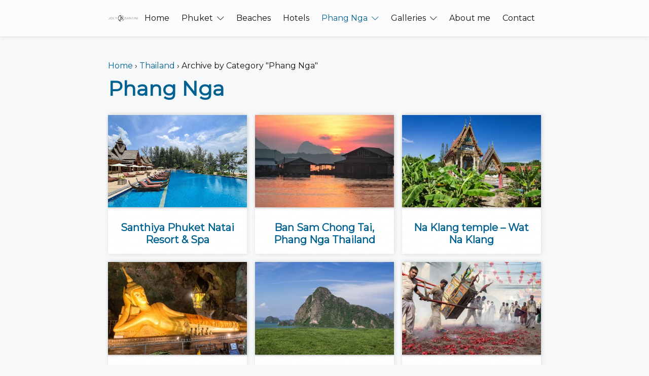

--- FILE ---
content_type: text/html; charset=UTF-8
request_url: https://www.joeysantini.com/thailand/phang-nga/
body_size: 10315
content:
<!DOCTYPE html><html lang="en-US" prefix="og: https://ogp.me/ns#"><head><meta charset="UTF-8"><link rel="preconnect" href="https://fonts.gstatic.com/" crossorigin /><meta name="viewport" content="width=device-width, initial-scale=1, minimum-scale=1"><meta http-equiv="X-UA-Compatible" content="ie=edge,chrome=1"><meta name="theme-color" content="">
 <script async src="https://www.googletagmanager.com/gtag/js?id=G-QCYJ9WJ5HH"></script> <script>window.dataLayer = window.dataLayer || [];
		function gtag(){dataLayer.push(arguments);}
		gtag('js', new Date());

		gtag('config', 'G-QCYJ9WJ5HH');</script> <script async src="https://pagead2.googlesyndication.com/pagead/js/adsbygoogle.js?client=ca-pub-6065816537414811"
     crossorigin="anonymous"></script> <meta name="agd-partner-manual-verification" /><title>Phang Nga - Joey Santini Photography</title><meta name="description" content="Phang Nga in Thailand"/><meta name="robots" content="follow, index, max-snippet:-1, max-video-preview:-1, max-image-preview:large"/><link rel="canonical" href="https://www.joeysantini.com/thailand/phang-nga/" /><meta property="og:locale" content="en_US" /><meta property="og:type" content="article" /><meta property="og:title" content="Phang Nga - Joey Santini Photography" /><meta property="og:description" content="Phang Nga in Thailand" /><meta property="og:url" content="https://www.joeysantini.com/thailand/phang-nga/" /><meta property="og:site_name" content="Joey Santini Photography" /><meta property="article:publisher" content="https://www.facebook.com/joeysantiniphotography/" /><meta name="twitter:card" content="summary_large_image" /><meta name="twitter:title" content="Phang Nga - Joey Santini Photography" /><meta name="twitter:description" content="Phang Nga in Thailand" /><meta name="twitter:label1" content="Posts" /><meta name="twitter:data1" content="6" /> <script type="application/ld+json" class="rank-math-schema">{"@context":"https://schema.org","@graph":[{"@type":"Person","@id":"https://www.joeysantini.com/#person","name":"Joey Santini","sameAs":["https://www.facebook.com/joeysantiniphotography/"],"image":{"@type":"ImageObject","@id":"https://www.joeysantini.com/#logo","url":"https://www.joeysantini.com/app/uploads/2020/12/JS-480-1.png","contentUrl":"https://www.joeysantini.com/app/uploads/2020/12/JS-480-1.png","caption":"Joey Santini","inLanguage":"en-US","width":"480","height":"110"}},{"@type":"WebSite","@id":"https://www.joeysantini.com/#website","url":"https://www.joeysantini.com","name":"Joey Santini","publisher":{"@id":"https://www.joeysantini.com/#person"},"inLanguage":"en-US"},{"@type":"BreadcrumbList","@id":"https://www.joeysantini.com/thailand/phang-nga/#breadcrumb","itemListElement":[{"@type":"ListItem","position":"1","item":{"@id":"https://www.joeysantini.com","name":"Home"}},{"@type":"ListItem","position":"2","item":{"@id":"https://www.joeysantini.com/thailand/phang-nga/","name":"Phang Nga"}}]},{"@type":"CollectionPage","@id":"https://www.joeysantini.com/thailand/phang-nga/#webpage","url":"https://www.joeysantini.com/thailand/phang-nga/","name":"Phang Nga - Joey Santini Photography","isPartOf":{"@id":"https://www.joeysantini.com/#website"},"inLanguage":"en-US","breadcrumb":{"@id":"https://www.joeysantini.com/thailand/phang-nga/#breadcrumb"}}]}</script> <link rel='dns-prefetch' href='//use.fontawesome.com' /><link rel='dns-prefetch' href='//fonts.googleapis.com' /><link rel="alternate" type="application/rss+xml" title="Joey Santini Photography &raquo; Feed" href="https://www.joeysantini.com/feed/" /><link rel="alternate" type="application/rss+xml" title="Joey Santini Photography &raquo; Comments Feed" href="https://www.joeysantini.com/comments/feed/" /><link rel="alternate" type="application/rss+xml" title="Joey Santini Photography &raquo; Phang Nga Category Feed" href="https://www.joeysantini.com/thailand/phang-nga/feed/" /><style id='wp-img-auto-sizes-contain-inline-css' type='text/css'>img:is([sizes=auto i],[sizes^="auto," i]){contain-intrinsic-size:3000px 1500px}
/*# sourceURL=wp-img-auto-sizes-contain-inline-css */</style><link data-optimized="1" rel='stylesheet' id='customnivolightboxcss-css' href='https://www.joeysantini.com/app/litespeed/css/3bb3f2ff05bb8e2fd5e06f6d7c4efdc3.css?ver=29677' type='text/css' media='all' /><link data-optimized="1" rel='stylesheet' id='customnivolightboxdefaultcss-css' href='https://www.joeysantini.com/app/litespeed/css/e9efc329e787368711d95b23427f3fde.css?ver=f399a' type='text/css' media='all' /> <script>WebFontConfig={google:{families:["Montserrat:400,400:latin"]}};if ( typeof WebFont === "object" && typeof WebFont.load === "function" ) { WebFont.load( WebFontConfig ); }</script><script data-optimized="1" src="https://www.joeysantini.com/app/plugins/litespeed-cache/assets/js/webfontloader.min.js"></script> <link data-optimized="1" rel='stylesheet' id='formidable-css' href='https://www.joeysantini.com/app/litespeed/css/bfade05c522f8bd4833995b4af767dfd.css?ver=a8fe3' type='text/css' media='all' /><link data-optimized="1" rel='stylesheet' id='dashicons-css' href='https://www.joeysantini.com/app/litespeed/css/5ea493e1714ece13ff8ac3c90e56ad49.css?ver=2aa36' type='text/css' media='all' /><link data-optimized="1" rel='stylesheet' id='post-views-counter-frontend-css' href='https://www.joeysantini.com/app/litespeed/css/9d89420c7c3417ee69a19be6f5ebf8b1.css?ver=8be5b' type='text/css' media='all' /><link data-optimized="1" rel='stylesheet' id='wp-block-library-css' href='https://www.joeysantini.com/app/litespeed/css/f45c7aca9139de46e17d3456cd7b4221.css?ver=e003c' type='text/css' media='all' /><style id='global-styles-inline-css' type='text/css'>:root{--wp--preset--aspect-ratio--square: 1;--wp--preset--aspect-ratio--4-3: 4/3;--wp--preset--aspect-ratio--3-4: 3/4;--wp--preset--aspect-ratio--3-2: 3/2;--wp--preset--aspect-ratio--2-3: 2/3;--wp--preset--aspect-ratio--16-9: 16/9;--wp--preset--aspect-ratio--9-16: 9/16;--wp--preset--color--black: #000000;--wp--preset--color--cyan-bluish-gray: #abb8c3;--wp--preset--color--white: #ffffff;--wp--preset--color--pale-pink: #f78da7;--wp--preset--color--vivid-red: #cf2e2e;--wp--preset--color--luminous-vivid-orange: #ff6900;--wp--preset--color--luminous-vivid-amber: #fcb900;--wp--preset--color--light-green-cyan: #7bdcb5;--wp--preset--color--vivid-green-cyan: #00d084;--wp--preset--color--pale-cyan-blue: #8ed1fc;--wp--preset--color--vivid-cyan-blue: #0693e3;--wp--preset--color--vivid-purple: #9b51e0;--wp--preset--color--strong-blue: #0073aa;--wp--preset--color--lighter-blue: #229fd8;--wp--preset--color--very-light-gray: #eee;--wp--preset--color--very-dark-gray: #444;--wp--preset--gradient--vivid-cyan-blue-to-vivid-purple: linear-gradient(135deg,rgb(6,147,227) 0%,rgb(155,81,224) 100%);--wp--preset--gradient--light-green-cyan-to-vivid-green-cyan: linear-gradient(135deg,rgb(122,220,180) 0%,rgb(0,208,130) 100%);--wp--preset--gradient--luminous-vivid-amber-to-luminous-vivid-orange: linear-gradient(135deg,rgb(252,185,0) 0%,rgb(255,105,0) 100%);--wp--preset--gradient--luminous-vivid-orange-to-vivid-red: linear-gradient(135deg,rgb(255,105,0) 0%,rgb(207,46,46) 100%);--wp--preset--gradient--very-light-gray-to-cyan-bluish-gray: linear-gradient(135deg,rgb(238,238,238) 0%,rgb(169,184,195) 100%);--wp--preset--gradient--cool-to-warm-spectrum: linear-gradient(135deg,rgb(74,234,220) 0%,rgb(151,120,209) 20%,rgb(207,42,186) 40%,rgb(238,44,130) 60%,rgb(251,105,98) 80%,rgb(254,248,76) 100%);--wp--preset--gradient--blush-light-purple: linear-gradient(135deg,rgb(255,206,236) 0%,rgb(152,150,240) 100%);--wp--preset--gradient--blush-bordeaux: linear-gradient(135deg,rgb(254,205,165) 0%,rgb(254,45,45) 50%,rgb(107,0,62) 100%);--wp--preset--gradient--luminous-dusk: linear-gradient(135deg,rgb(255,203,112) 0%,rgb(199,81,192) 50%,rgb(65,88,208) 100%);--wp--preset--gradient--pale-ocean: linear-gradient(135deg,rgb(255,245,203) 0%,rgb(182,227,212) 50%,rgb(51,167,181) 100%);--wp--preset--gradient--electric-grass: linear-gradient(135deg,rgb(202,248,128) 0%,rgb(113,206,126) 100%);--wp--preset--gradient--midnight: linear-gradient(135deg,rgb(2,3,129) 0%,rgb(40,116,252) 100%);--wp--preset--font-size--small: 13px;--wp--preset--font-size--medium: 20px;--wp--preset--font-size--large: 36px;--wp--preset--font-size--x-large: 42px;--wp--preset--spacing--20: 0.44rem;--wp--preset--spacing--30: 0.67rem;--wp--preset--spacing--40: 1rem;--wp--preset--spacing--50: 1.5rem;--wp--preset--spacing--60: 2.25rem;--wp--preset--spacing--70: 3.38rem;--wp--preset--spacing--80: 5.06rem;--wp--preset--shadow--natural: 6px 6px 9px rgba(0, 0, 0, 0.2);--wp--preset--shadow--deep: 12px 12px 50px rgba(0, 0, 0, 0.4);--wp--preset--shadow--sharp: 6px 6px 0px rgba(0, 0, 0, 0.2);--wp--preset--shadow--outlined: 6px 6px 0px -3px rgb(255, 255, 255), 6px 6px rgb(0, 0, 0);--wp--preset--shadow--crisp: 6px 6px 0px rgb(0, 0, 0);}:where(.is-layout-flex){gap: 0.5em;}:where(.is-layout-grid){gap: 0.5em;}body .is-layout-flex{display: flex;}.is-layout-flex{flex-wrap: wrap;align-items: center;}.is-layout-flex > :is(*, div){margin: 0;}body .is-layout-grid{display: grid;}.is-layout-grid > :is(*, div){margin: 0;}:where(.wp-block-columns.is-layout-flex){gap: 2em;}:where(.wp-block-columns.is-layout-grid){gap: 2em;}:where(.wp-block-post-template.is-layout-flex){gap: 1.25em;}:where(.wp-block-post-template.is-layout-grid){gap: 1.25em;}.has-black-color{color: var(--wp--preset--color--black) !important;}.has-cyan-bluish-gray-color{color: var(--wp--preset--color--cyan-bluish-gray) !important;}.has-white-color{color: var(--wp--preset--color--white) !important;}.has-pale-pink-color{color: var(--wp--preset--color--pale-pink) !important;}.has-vivid-red-color{color: var(--wp--preset--color--vivid-red) !important;}.has-luminous-vivid-orange-color{color: var(--wp--preset--color--luminous-vivid-orange) !important;}.has-luminous-vivid-amber-color{color: var(--wp--preset--color--luminous-vivid-amber) !important;}.has-light-green-cyan-color{color: var(--wp--preset--color--light-green-cyan) !important;}.has-vivid-green-cyan-color{color: var(--wp--preset--color--vivid-green-cyan) !important;}.has-pale-cyan-blue-color{color: var(--wp--preset--color--pale-cyan-blue) !important;}.has-vivid-cyan-blue-color{color: var(--wp--preset--color--vivid-cyan-blue) !important;}.has-vivid-purple-color{color: var(--wp--preset--color--vivid-purple) !important;}.has-black-background-color{background-color: var(--wp--preset--color--black) !important;}.has-cyan-bluish-gray-background-color{background-color: var(--wp--preset--color--cyan-bluish-gray) !important;}.has-white-background-color{background-color: var(--wp--preset--color--white) !important;}.has-pale-pink-background-color{background-color: var(--wp--preset--color--pale-pink) !important;}.has-vivid-red-background-color{background-color: var(--wp--preset--color--vivid-red) !important;}.has-luminous-vivid-orange-background-color{background-color: var(--wp--preset--color--luminous-vivid-orange) !important;}.has-luminous-vivid-amber-background-color{background-color: var(--wp--preset--color--luminous-vivid-amber) !important;}.has-light-green-cyan-background-color{background-color: var(--wp--preset--color--light-green-cyan) !important;}.has-vivid-green-cyan-background-color{background-color: var(--wp--preset--color--vivid-green-cyan) !important;}.has-pale-cyan-blue-background-color{background-color: var(--wp--preset--color--pale-cyan-blue) !important;}.has-vivid-cyan-blue-background-color{background-color: var(--wp--preset--color--vivid-cyan-blue) !important;}.has-vivid-purple-background-color{background-color: var(--wp--preset--color--vivid-purple) !important;}.has-black-border-color{border-color: var(--wp--preset--color--black) !important;}.has-cyan-bluish-gray-border-color{border-color: var(--wp--preset--color--cyan-bluish-gray) !important;}.has-white-border-color{border-color: var(--wp--preset--color--white) !important;}.has-pale-pink-border-color{border-color: var(--wp--preset--color--pale-pink) !important;}.has-vivid-red-border-color{border-color: var(--wp--preset--color--vivid-red) !important;}.has-luminous-vivid-orange-border-color{border-color: var(--wp--preset--color--luminous-vivid-orange) !important;}.has-luminous-vivid-amber-border-color{border-color: var(--wp--preset--color--luminous-vivid-amber) !important;}.has-light-green-cyan-border-color{border-color: var(--wp--preset--color--light-green-cyan) !important;}.has-vivid-green-cyan-border-color{border-color: var(--wp--preset--color--vivid-green-cyan) !important;}.has-pale-cyan-blue-border-color{border-color: var(--wp--preset--color--pale-cyan-blue) !important;}.has-vivid-cyan-blue-border-color{border-color: var(--wp--preset--color--vivid-cyan-blue) !important;}.has-vivid-purple-border-color{border-color: var(--wp--preset--color--vivid-purple) !important;}.has-vivid-cyan-blue-to-vivid-purple-gradient-background{background: var(--wp--preset--gradient--vivid-cyan-blue-to-vivid-purple) !important;}.has-light-green-cyan-to-vivid-green-cyan-gradient-background{background: var(--wp--preset--gradient--light-green-cyan-to-vivid-green-cyan) !important;}.has-luminous-vivid-amber-to-luminous-vivid-orange-gradient-background{background: var(--wp--preset--gradient--luminous-vivid-amber-to-luminous-vivid-orange) !important;}.has-luminous-vivid-orange-to-vivid-red-gradient-background{background: var(--wp--preset--gradient--luminous-vivid-orange-to-vivid-red) !important;}.has-very-light-gray-to-cyan-bluish-gray-gradient-background{background: var(--wp--preset--gradient--very-light-gray-to-cyan-bluish-gray) !important;}.has-cool-to-warm-spectrum-gradient-background{background: var(--wp--preset--gradient--cool-to-warm-spectrum) !important;}.has-blush-light-purple-gradient-background{background: var(--wp--preset--gradient--blush-light-purple) !important;}.has-blush-bordeaux-gradient-background{background: var(--wp--preset--gradient--blush-bordeaux) !important;}.has-luminous-dusk-gradient-background{background: var(--wp--preset--gradient--luminous-dusk) !important;}.has-pale-ocean-gradient-background{background: var(--wp--preset--gradient--pale-ocean) !important;}.has-electric-grass-gradient-background{background: var(--wp--preset--gradient--electric-grass) !important;}.has-midnight-gradient-background{background: var(--wp--preset--gradient--midnight) !important;}.has-small-font-size{font-size: var(--wp--preset--font-size--small) !important;}.has-medium-font-size{font-size: var(--wp--preset--font-size--medium) !important;}.has-large-font-size{font-size: var(--wp--preset--font-size--large) !important;}.has-x-large-font-size{font-size: var(--wp--preset--font-size--x-large) !important;}
/*# sourceURL=global-styles-inline-css */</style><style id='classic-theme-styles-inline-css' type='text/css'>/*! This file is auto-generated */
.wp-block-button__link{color:#fff;background-color:#32373c;border-radius:9999px;box-shadow:none;text-decoration:none;padding:calc(.667em + 2px) calc(1.333em + 2px);font-size:1.125em}.wp-block-file__button{background:#32373c;color:#fff;text-decoration:none}
/*# sourceURL=/wp-includes/css/classic-themes.min.css */</style><link data-optimized="1" rel='stylesheet' id='kk-star-ratings-css' href='https://www.joeysantini.com/app/litespeed/css/86b24e4f7d4ef527aaa1d94f187d7d71.css?ver=80398' type='text/css' media='all' /><link data-optimized="1" rel='stylesheet' id='webscape-lightbox-css' href='https://www.joeysantini.com/app/litespeed/css/464cc3d4fcd0fd9f581c8d288ccb205b.css?ver=5fe18' type='text/css' media='all' /><link rel='stylesheet' id='wpvrfontawesome-css' href='https://use.fontawesome.com/releases/v6.5.1/css/all.css?ver=8.5.42.1696151410' type='text/css' media='all' /><link data-optimized="1" rel='stylesheet' id='panellium-css-css' href='https://www.joeysantini.com/app/litespeed/css/ab43e3d23f341e15427e53d8cfee8153.css?ver=78156' type='text/css' media='all' /><link data-optimized="1" rel='stylesheet' id='videojs-css-css' href='https://www.joeysantini.com/app/litespeed/css/df38fc6bb54eee36064608fc1e435276.css?ver=0da43' type='text/css' media='all' /><link data-optimized="1" rel='stylesheet' id='videojs-vr-css-css' href='https://www.joeysantini.com/app/litespeed/css/7638a01f9eda0095fe3856b8567e044c.css?ver=fbcef' type='text/css' media='all' /><link data-optimized="1" rel='stylesheet' id='owl-css-css' href='https://www.joeysantini.com/app/litespeed/css/ecf7e139f9d1f623071ce2bad5225fa8.css?ver=02192' type='text/css' media='all' /><link data-optimized="1" rel='stylesheet' id='wpvr-css' href='https://www.joeysantini.com/app/litespeed/css/ca2f08850a2753ca767f8a055bbc9782.css?ver=5b0cd' type='text/css' media='all' /><link data-optimized="1" rel='stylesheet' id='theme-base-css' href='https://www.joeysantini.com/app/litespeed/css/45d07fda01861480a38e7c915a480b9b.css?ver=d6d4a' type='text/css' media='all' /><link data-optimized="1" rel='stylesheet' id='webscape-styles-css' href='https://www.joeysantini.com/app/litespeed/css/b92b5a4d61436b3736fd7c9c4fa4685d.css?ver=9ee41' type='text/css' media='all' /><link data-optimized="1" rel='stylesheet' id='wpzoom-social-icons-socicon-css' href='https://www.joeysantini.com/app/litespeed/css/302c9ac091ef52eb53eb255fb468e518.css?ver=6d4f1' type='text/css' media='all' /><link data-optimized="1" rel='stylesheet' id='wpzoom-social-icons-genericons-css' href='https://www.joeysantini.com/app/litespeed/css/b0cd11f60ffd147b5028d29db3200a14.css?ver=b3813' type='text/css' media='all' /><link data-optimized="1" rel='stylesheet' id='wpzoom-social-icons-academicons-css' href='https://www.joeysantini.com/app/litespeed/css/d436313868a0e9effdb0acc6a319ffca.css?ver=23f12' type='text/css' media='all' /><link data-optimized="1" rel='stylesheet' id='wpzoom-social-icons-font-awesome-3-css' href='https://www.joeysantini.com/app/litespeed/css/ed65d46d4285af7cf80ec60658735648.css?ver=bed2c' type='text/css' media='all' /><link data-optimized="1" rel='stylesheet' id='wpzoom-social-icons-styles-css' href='https://www.joeysantini.com/app/litespeed/css/309036c0d30b0ef893312084c082fab1.css?ver=ae817' type='text/css' media='all' /><link   rel='preload' as='font'  id='wpzoom-social-icons-font-academicons-woff2-css' href='https://www.joeysantini.com/app/plugins/social-icons-widget-by-wpzoom/assets/font/academicons.woff2?v=1.9.2&#038;ver=1696151410'  type='font/woff2' crossorigin /><link   rel='preload' as='font'  id='wpzoom-social-icons-font-fontawesome-3-woff2-css' href='https://www.joeysantini.com/app/plugins/social-icons-widget-by-wpzoom/assets/font/fontawesome-webfont.woff2?v=4.7.0&#038;ver=1696151410'  type='font/woff2' crossorigin /><link   rel='preload' as='font'  id='wpzoom-social-icons-font-genericons-woff-css' href='https://www.joeysantini.com/app/plugins/social-icons-widget-by-wpzoom/assets/font/Genericons.woff?ver=1696151410'  type='font/woff' crossorigin /><link   rel='preload' as='font'  id='wpzoom-social-icons-font-socicon-woff2-css' href='https://www.joeysantini.com/app/plugins/social-icons-widget-by-wpzoom/assets/font/socicon.woff2?v=4.5.3&#038;ver=1696151410'  type='font/woff2' crossorigin /> <script type="text/javascript" src="https://www.joeysantini.com/wp/wp-includes/js/jquery/jquery.min.js?ver=1696151410" id="jquery-core-js"></script> <script data-optimized="1" type="text/javascript" src="https://www.joeysantini.com/app/litespeed/js/022a713aa4be08405e9bc8d653a6c8a5.js?ver=6bcab" id="jquery-migrate-js"></script> <script data-optimized="1" type="text/javascript" src="https://www.joeysantini.com/app/litespeed/js/e16a9af413c8419e445b6a1491aa71a6.js?ver=385f0" id="rpt_front_style-js"></script> <script data-optimized="1" type="text/javascript" src="https://www.joeysantini.com/app/litespeed/js/173d80ab48c1b196f6cfef4de6744b12.js?ver=d8488" id="rpt-lazy-load-js"></script> <script data-optimized="1" type="text/javascript" src="https://www.joeysantini.com/app/litespeed/js/58c9ccf0135e7441fa405e5c622d7c3f.js?ver=aff6d" id="panellium-js-js"></script> <script data-optimized="1" type="text/javascript" src="https://www.joeysantini.com/app/litespeed/js/214ccc5f9a66a0dee73a0caea9d7256e.js?ver=5d2dd" id="panelliumlib-js-js"></script> <script data-optimized="1" type="text/javascript" src="https://www.joeysantini.com/app/litespeed/js/20362cccb92697f8741d3c43f5a43b13.js?ver=c434e" id="videojs-js-js"></script> <script data-optimized="1" type="text/javascript" src="https://www.joeysantini.com/app/litespeed/js/d5443c5d7359818e1113e14f41d2639b.js?ver=ae6ec" id="videojsvr-js-js"></script> <script data-optimized="1" type="text/javascript" src="https://www.joeysantini.com/app/litespeed/js/6245b01136ee613585eb3224efefd604.js?ver=778bc" id="panelliumvid-js-js"></script> <script data-optimized="1" type="text/javascript" src="https://www.joeysantini.com/app/litespeed/js/3b275f790bfdd7c1633ca7caf1143e95.js?ver=c764b" id="owl-js-js"></script> <script data-optimized="1" type="text/javascript" src="https://www.joeysantini.com/app/litespeed/js/6af8022836b546fc5613e482b4d35571.js?ver=c351c" id="jquery_cookie-js"></script> <link rel="https://api.w.org/" href="https://www.joeysantini.com/wp-json/" /><link rel="alternate" title="JSON" type="application/json" href="https://www.joeysantini.com/wp-json/wp/v2/categories/21" /><link rel="EditURI" type="application/rsd+xml" title="RSD" href="https://www.joeysantini.com/wp/xmlrpc.php?rsd" /><style>#related_posts_thumbnails li {
                border-right: 1px solid #f7f8f9;
                background-color: #f7f8f9            }

            #related_posts_thumbnails li:hover {
                background-color: #eeeeee;
            }

            .relpost_content {
                font-size: 16px;
                color: #016191;
            }

            .relpost-block-single {
                background-color: #f7f8f9;
                border-right: 1px solid #f7f8f9;
                border-left: 1px solid #f7f8f9;
                margin-right: -1px;
            }

            .relpost-block-single:hover {
                background-color: #eeeeee;
            }</style><link rel="icon" href="https://www.joeysantini.com/app/uploads/2024/05/Black.jpg" sizes="32x32" /><link rel="icon" href="https://www.joeysantini.com/app/uploads/2024/05/Black.jpg" sizes="192x192" /><link rel="apple-touch-icon" href="https://www.joeysantini.com/app/uploads/2024/05/Black.jpg" /><meta name="msapplication-TileImage" content="https://www.joeysantini.com/app/uploads/2024/05/Black.jpg" /><style id='customizer-css' media='screen'>html {
	font-size: 16px;
}
body {
	font-family: 'Montserrat',sans-serif;
	font-weight: 400;
	color: #111111;
	background: #F7F8F9;
}
a,
p,
ol,
ul,
.icon {
	font-size: 1rem;
	letter-spacing: 0px;
	text-align: left;
	font-style: normal;
	text-transform: none;
}
p,
ul,
ol {
	line-height: 1.5;
}
h1,
h1 a {
	font-size: 2.5rem;
	color: #016191;
	font-family: 'Montserrat',sans-serif;
	font-weight: 400;
	letter-spacing: 0px;
	text-align: left;
	line-height: 1;
	font-style: normal;
	text-transform: none;
	text-decoration: none;
}
h2,
h2 a {
	font-size: 2rem;
	color: #016191;
}
h3,
h3 a {
	font-size: 1.75rem;
	color: #016191;
}
h4,
h4 a {
	font-size: 1.5rem;
	color: #016191;
}
h5,
h5 a {
	font-size: 1.25rem;
	color: #016191;
}
h6,
h6 a {
	font-size: 1rem;
	color: #016191;
}
a:link,
a:visited,
a:active {
	color: #016191;
}
a:hover {
	color: #017DA3;
}
@media screen and (max-width: 879.5px) {
	.header-mobile--fixed .page-header__navigation {
		padding-top: 60px;
	}
	.header-mobile--fixed.mobile-menu-position--bottom .page-header__navigation {
		margin-bottom: 60px;
	}
	.page-header__logo {
		height: 60px;
	}
	.navigation__menu-trigger {
		height: 60px;
		background: #222222;
	}
	.page-header__main .page-header__search {
		height: 60px;
	}
	.navigation__menu-trigger span {
		background: #ffffff;
	}
	.header-mobile--fixed + .page-main {
		margin-top: 60px;
	}
	.header-mobile--fixed + .page-main .title-image {
		margin-top: -60px;
	}
	.navigation__menu--primary {
		background: #f7f8f9;
	}
	.navigation__menu--primary .navigation__submenu {
		background: #FFFFFF;
	}
	.navigation__menu--primary .menu__item {
		font-size: 22px;
	}
	.navigation__menu--primary > .menu__item,
	.navigation__menu--primary > .menu__item > a:link,
	.navigation__menu--primary > .menu__item > a:visited,
	.navigation__menu--primary > .menu__item > a:hover,
	.navigation__menu--primary > .menu__item > a:active {
		color: #111111;
	}
	.navigation__menu--primary .navigation__submenu,
	.navigation__menu--primary .navigation__submenu a:link,
	.navigation__menu--primary .navigation__submenu a:visited,
	.navigation__menu--primary .navigation__submenu a:hover,
	.navigation__menu--primary .navigation__submenu a:active {
		color: #111111;
	}
}
.page-footer {
	background: #edeff2;
}
.page-footer__main {
	font-size: 1rem;
}
.page-footer__main,
.page-footer__main a:link,
.page-footer__main a:visited,
.page-footer__main a:active,
.page-footer__main .icon {
	color: #111111;
}
.page-footer__main a:hover,
.page-footer__main .icon:hover,
.page-footer__main a:hover,
.page-footer__main .icon:hover {
	color: #017DA3;
}
.page-footer__main h1,
.page-footer__main h2,
.page-footer__main h3,
.page-footer__main h4,
.page-footer__main h5,
.page-footer__main h6,
.page-footer__main .h1,
.page-footer__main .h2,
.page-footer__main .h3,
.page-footer__main .h4,
.page-footer__main .h5,
.page-footer__main .h6 {
	font-size: 1.5rem;
	color: #111111;
}
.page-footer__bottom {
	background: #edeff2;
}
.page-footer__bottom,
.page-footer__bottom a:link,
.page-footer__bottom a:visited,
.page-footer__bottom a:active,
.page-footer__bottom .icon {
	font-size: 1rem;
	color: #111111;
}
.page-footer__bottom a:hover,
.page-footer__bottom .icon:hover,
.page-footer__bottom a:hover,
.page-footer__bottom .icon:hover {
	color: #017DA3;
}
@media screen and (min-width: 880px) {
	html {
		font-size: 16px;
	}
	.page-header__main {
		height: 72px;
		background: rgba(255,255,255,0.6);
	}
	.page-header__main .page-header__search {
		height: 72px;
	}
	.header-desktop--fixed + .page-main {
		padding-top: 72px;
	}
	.header-mobile--fixed + .page-main .title-image {
		margin-top: -72px;
	}
	.header-desktop--scroll-to-fixed.transform::before {
		height: 72px;
	}
	.page-header__main.transform {
		height: 64px;
	}
	.page-header__main.transform .page-header__search {
		height: 64px;
	}
	.page-header__logo {
		height: 72px;
	}
	.page-header__main.transform .page-header__logo {
		height: 64px;
	}
	.page-header__main .menu__item {
		font-size: 22px;
	}
	.page-header__main,
	.page-header__main a:link,
	.page-header__main a:visited,
	.page-header__main a:active {
		color: #111111;
	}
	.page-header__main .menu__item--active a:link,
	.page-header__main .menu__item--active a:visited,
	.page-header__main .menu__item--active a:active {
		color: #016191;
	}
	.page-header__main a:hover,
	.page-header__main .menu__item:hover > a {
		color: #017DA3;
	}
	.page-header__main.transform {
		background: #222222;
	}
	.page-header__main.transform,
	.page-header__main.transform a:link,
	.page-header__main.transform a:visited,
	.page-header__main.transform a:active {
		color: rgba(255,255,255,0.8);
	}
	.page-header__main.transform .menu__item--active a:link,
	.page-header__main.transform .menu__item--active a:visited,
	.page-header__main.transform .menu__item--active a:active {
		color: #FFFFFF;
	}
	.page-header__main.transform a:hover,
	.page-header__main.transform .menu__item:hover > a {
		color: #FFFFFF;
	}
	.navigation__menu--primary .navigation__submenu .menu__item {
		background: rgba(255,255,255,0.7);
	}
	.navigation__menu--primary .navigation__submenu .menu__item:hover {
		background: rgba(255,255,255,0.7);
	}
	.navigation__menu--primary .navigation__submenu,
	.navigation__menu--primary .navigation__submenu a:link,
	.navigation__menu--primary .navigation__submenu a:visited,
	.navigation__menu--primary .navigation__submenu a:active {
		color: #111111;
	}
	.navigation__menu--primary .navigation__submenu a:hover,
	.navigation__menu--primary .navigation__submenu .menu__item:hover > a {
		color: #017DA3;
	}
	.page-header__main.transform .navigation__menu--primary .navigation__submenu .menu__item {
		background: #222222;
	}
	.page-header__main.transform .navigation__menu--primary .navigation__submenu .menu__item:hover {
		background: #222222;
	}
	.page-header__main.transform .navigation__menu--primary .navigation__submenu,
	.page-header__main.transform .navigation__menu--primary .navigation__submenu a:link,
	.page-header__main.transform .navigation__menu--primary .navigation__submenu a:visited,
	.page-header__main.transform .navigation__menu--primary .navigation__submenu a:active {
		color: rgba(255,255,255,0.8);
	}
	.page-header__main.transform .navigation__menu--primary .navigation__submenu a:hover,
	.page-header__main.transform .navigation__menu--primary .navigation__submenu .menu__item:hover > a {
		color: #FFFFFF;
	}
	.layout--sidebar-left {
		grid-template-columns: 20fr 80fr;
	}
	.layout--sidebar-right {
		grid-template-columns: 80fr 20fr;
	}
	.layout--sidebar-left-right {
		grid-template-columns: 20fr 80fr 20fr;
	}
	.layout--sidebar-left-left {
		grid-template-columns: 20fr 20fr 60fr;
	}
	.layout--sidebar-right-right {
		grid-template-columns: 60fr 20fr 20fr;
	}
}</style><style type="text/css" id="wp-custom-css">.page-main p a {
	text-decoration: underline solid;
}


@media (max-width: 879.5px) {
	.menu__item--has-children .navigation__submenu.open {
		overflow: visible;
		display: block;
	}
	
	.postid-4849 hr,
	.postid-4974 hr{
   		margin: 2rem 0;
	}
	
	.page-header__logo {
		margin-left: 24px !important;
	}
	
	.title-image .wp-block-cover-image, .wp-block-cover {
    min-height: 60vh !important;
}
	
	.header-mobile--fixed + .page-main .title-image {
    margin-top: 0 !important;
}
}

	.title-image .wp-block-cover-image, .wp-block-cover {
    background-position: center;
		background-size: cover;
    background-repeat: no-repeat;
}

h1, h1 a {
	color: #131313;
}

.page-header__logo {
    margin: 0;
	display: flex;
}

@media (max-width: 599px) {
	.title-image .wp-block-cover-image, .wp-block-cover {
    min-height: 38vh !important;
}
}

@media (min-width: 1200px) {
	.page-header__main.container {
    padding-left: calc((100vw/12)*2);
    padding-right: calc((100vw/12)*2);
}
}

.page-header__logo .custom-logo {
    transition: all 0.4s ease;
}

@media (min-width: 880px) {
	.page-header__main:not(.transform) .page-header__logo .custom-logo {
    filter: invert(1);
}
}

.has-text-align-center {
	text-align: center;
}
h1, h1 a, .h1, .h1 a, h2, h2 a, .h2, .h2 a, h3, h3 a, .h3, .h3 a {
    color: #016191 !important;
    font-weight: bold;
}</style><style id="yellow-pencil">/*
	The following CSS codes are created by the YellowPencil plugin.
	https://yellowpencil.waspthemes.com/
*/
.tiktok-embed{border: 0;padding: 0;}</style></head><body class="archive category category-phang-nga category-21 wp-custom-logo wp-embed-responsive wp-theme-webscape-foundation wp-child-theme-webscape-joeysantiniphotography non-logged-in webscape"><div id="TO_THE_TOP" class="page-wrapper"><header class="page-header js-page-header header-desktop--fixed header-mobile--fixed mobile-menu-type--sandwich mobile-menu-position--top layout--left-justify" role="banner"><div class="page-header__main container layout--left-justify js-header-main" data-event="scroll" data-class="transform" data-actions='[{"condition":"scrollPos > 400","action":"addClass"},{"condition":"scrollPos === 0","action":"removeClass"}]'><div class="menu-trigger navigation__menu-trigger navigation__menu-trigger--right flex"><div class="menu-trigger__button" data-toggle="open" data-target=".navigation__container--primary">
<span>&nbsp;</span>
<span>&nbsp;</span>
<span>&nbsp;</span>
<span>&nbsp;</span></div></div><div class="page-header__logo"><a href="https://www.joeysantini.com/" class="custom-logo-link" rel="home"><img width="480" height="110" src="https://www.joeysantini.com/app/uploads/2020/12/JS-480-1.png" class="custom-logo" alt="Joey Santini Photography" decoding="async" fetchpriority="high" /></a></div><nav class="navigation page-header__navigation navigation-mobile-style--slide-from-top flex js-header-navigation-container"><div class="navigation__container navigation__container--primary" role="navigation" aria-label="Main Menu"><ul id="menu-top-menu" class="navigation__menu navigation__menu--primary js-primary-menu" role="menubar"><li class="menu__item menu__item-21"><a class="link" href="https://www.joeysantini.com">Home</a></li><li class="menu__item menu__item-3981 menu__item--has-children"><span class="submenu__trigger" data-toggle="open" data-target-group=".menu__item" data-target=".menu__item-3981>ul"></span><a class="link" href="https://www.joeysantini.com/thailand/phuket/">Phuket</a><ul class="navigation__submenu" data-children="5"><li class="menu__item menu__item-7443"><a class="link" href="https://www.joeysantini.com/thailand/phuket/restaurants/">Restaurants</a></li><li class="menu__item menu__item-4013"><a class="link" href="https://www.joeysantini.com/thailand/phuket/best-of-phuket/">Best of Phuket</a></li><li class="menu__item menu__item-4009"><a class="link" href="https://www.joeysantini.com/thailand/phuket/phuket-viewpoints/">Viewpoints</a></li><li class="menu__item menu__item-4014"><a class="link" href="https://www.joeysantini.com/thailand/phuket/phuket-temples/">Temples</a></li><li class="menu__item menu__item-5407"><a class="link" href="https://www.joeysantini.com/thailand/phuket/island-near-phuket/">Island near Phuket</a></li></ul></li><li class="menu__item menu__item-3993"><a class="link" href="https://www.joeysantini.com/phuket-beaches/">Beaches</a></li><li class="menu__item menu__item-3982"><a class="link" href="https://www.joeysantini.com/phuket-hotels/">Hotels</a></li><li class="menu__item menu__item-3983 menu__item--active menu__item--has-children"><span class="submenu__trigger" data-toggle="open" data-target-group=".menu__item" data-target=".menu__item-3983>ul"></span><a class="link" href="https://www.joeysantini.com/thailand/phang-nga/">Phang Nga</a><ul class="navigation__submenu" data-children="2"><li class="menu__item menu__item-4016"><a class="link" href="https://www.joeysantini.com/thailand/phang-nga/phang-nga-viewpoints/">Viewpoints</a></li><li class="menu__item menu__item-4015"><a class="link" href="https://www.joeysantini.com/thailand/phang-nga/phang-nga-temples/">Temples</a></li></ul></li><li class="menu__item menu__item-4882 menu__item--has-children"><span class="submenu__trigger" data-toggle="open" data-target-group=".menu__item" data-target=".menu__item-4882>ul"></span><a class="link" href="https://www.joeysantini.com/galleries/">Galleries</a><ul class="navigation__submenu" data-children="8"><li class="menu__item menu__item-5790"><a class="link" href="https://www.joeysantini.com/phuket-landscape-photography/">Landscape of Phuket</a></li><li class="menu__item menu__item-5789"><a class="link" href="https://www.joeysantini.com/phuket-seascape-photography/">Seascape of Phuket</a></li><li class="menu__item menu__item-5791"><a class="link" href="https://www.joeysantini.com/phuket-cityscape-photography/">Cityscape of Phuket</a></li><li class="menu__item menu__item-5522"><a class="link" href="https://www.joeysantini.com/phatthalung-and-songkhla-travel-photography/">Phatthalung and Songkhla</a></li><li class="menu__item menu__item-5792"><a class="link" href="https://www.joeysantini.com/sukhothai-historical-park-in-northern-thailand/">Sukhothai</a></li><li class="menu__item menu__item-7146"><a class="link" href="https://www.joeysantini.com/chiang-mai/">Chiang Mai</a></li><li class="menu__item menu__item-9587"><a class="link" href="https://www.joeysantini.com/chiang-rai/">Chiang Rai</a></li><li class="menu__item menu__item-9593"><a class="link" href="https://www.joeysantini.com/photos-of-krabi/">Krabi</a></li></ul></li><li class="menu__item menu__item-24"><a class="link" href="https://www.joeysantini.com/about-me/">About me</a></li><li class="menu__item menu__item-4007"><a class="link" href="https://www.joeysantini.com/contact/">Contact</a></li></ul><div class="menu-level-up" data-target=".navigation__submenu.open"></div></div></nav></div></header><main id="main" class="page-main layout--sidebar-none" role="main"><div class="content-wrapper py4"><div class="breadcrumbs" itemscope itemtype="http://schema.org/BreadcrumbList"><span itemprop="itemListElement" itemscope itemtype="http://schema.org/ListItem"><a class="breadcrumbs__link" href="https://www.joeysantini.com/" itemprop="item"><span itemprop="name">Home</span></a><meta itemprop="position" content="1" /></span><span class="breadcrumbs__separator"> › </span><span itemprop="itemListElement" itemscope itemtype="http://schema.org/ListItem"><a class="breadcrumbs__link" href="https://www.joeysantini.com/thailand/" itemprop="item"><span itemprop="name">Thailand</span></a><meta itemprop="position" content="2" /></span><span class="breadcrumbs__separator"> › </span><span class="breadcrumbs__current">Archive by Category &quot;Phang Nga&quot;</span></div><h1 class="page-title">Phang Nga</h1><div class="posts-listing grid-12 layout--grid"><div class="col-xs-12 col-sm-6 col-md-4 col-lg-4 col-xl-3 content-height--equal "><article id="post-6691" class="post-entry card post-6691 post type-post status-publish format-standard has-post-thumbnail hentry category-phang-nga category-phuket-hotels category-thailand tag-hotels tag-phang-nga tag-thailand" data-page="0" data-url="https://www.joeysantini.com/"><a class="post-entry__thumbnail" href="https://www.joeysantini.com/santhiya-phuket-natai-resort-spa/"><img width="480" height="270" src="https://www.joeysantini.com/app/uploads/2021/06/Santhiya-Phuket-Natai-Resort.jpg" class="img-responsive wp-post-image" alt="Fantastic swimming pool of the Santhiya Phuket Natai Resort" srcset="" sizes="auto, (min-width: 768px) 360px, (min-width: 960px) 360px, (min-width: 1200px) 240px, (min-width: 1500px) 360px, (min-width: 2000px) 480px, 100vw" decoding="async" loading="lazy" /></a><div class="post-entry__post"><div class="post__meta post-meta"></div><h2 class="post__title"><a href="https://www.joeysantini.com/santhiya-phuket-natai-resort-spa/">Santhiya Phuket Natai Resort &#038; Spa</a></h2></div></article></div><div class="col-xs-12 col-sm-6 col-md-4 col-lg-4 col-xl-3 content-height--equal "><article id="post-596" class="post-entry card post-596 post type-post status-publish format-standard has-post-thumbnail hentry category-phang-nga category-phang-nga-viewpoints category-thailand tag-phang-nga tag-thailand" data-page="0" data-url="https://www.joeysantini.com/"><a class="post-entry__thumbnail" href="https://www.joeysantini.com/ban-sam-chong-tai/"><img width="480" height="360" src="https://www.joeysantini.com/app/uploads/2017/07/IMG_8322-480x360.jpg" class="img-responsive wp-post-image" alt="Ban Sam Chong Tai, Phang Nga Thailand" srcset="https://www.joeysantini.com/app/uploads/2017/07/IMG_8322-480x360.jpg 480w, https://www.joeysantini.com/app/uploads/2017/07/IMG_8322-240x180.jpg 240w, https://www.joeysantini.com/app/uploads/2017/07/IMG_8322-360x270.jpg 360w, https://www.joeysantini.com/app/uploads/2017/07/IMG_8322-640x480.jpg 640w, https://www.joeysantini.com/app/uploads/2017/07/IMG_8322-705x529.jpg 705w, https://www.joeysantini.com/app/uploads/2017/07/IMG_8322-987x740.jpg 987w" sizes="auto, (min-width: 768px) 360px, (min-width: 960px) 360px, (min-width: 1200px) 240px, (min-width: 1500px) 360px, (min-width: 2000px) 480px, 100vw" decoding="async" loading="lazy" /></a><div class="post-entry__post"><div class="post__meta post-meta"></div><h2 class="post__title"><a href="https://www.joeysantini.com/ban-sam-chong-tai/">Ban Sam Chong Tai, Phang Nga Thailand</a></h2></div></article></div><div class="col-xs-12 col-sm-6 col-md-4 col-lg-4 col-xl-3 content-height--equal "><article id="post-572" class="post-entry card post-572 post type-post status-publish format-standard has-post-thumbnail hentry category-phang-nga category-phang-nga-temples category-thailand tag-phang-nga-temple" data-page="0" data-url="https://www.joeysantini.com/"><a class="post-entry__thumbnail" href="https://www.joeysantini.com/na-klang-temple/"><img width="480" height="360" src="https://www.joeysantini.com/app/uploads/2017/07/IMG_1058-480x360.jpg" class="img-responsive wp-post-image" alt="Wat Na Klang" srcset="https://www.joeysantini.com/app/uploads/2017/07/IMG_1058-480x360.jpg 480w, https://www.joeysantini.com/app/uploads/2017/07/IMG_1058-240x180.jpg 240w, https://www.joeysantini.com/app/uploads/2017/07/IMG_1058-360x270.jpg 360w, https://www.joeysantini.com/app/uploads/2017/07/IMG_1058-640x480.jpg 640w, https://www.joeysantini.com/app/uploads/2017/07/IMG_1058-705x529.jpg 705w, https://www.joeysantini.com/app/uploads/2017/07/IMG_1058-987x740.jpg 987w" sizes="auto, (min-width: 768px) 360px, (min-width: 960px) 360px, (min-width: 1200px) 240px, (min-width: 1500px) 360px, (min-width: 2000px) 480px, 100vw" decoding="async" loading="lazy" /></a><div class="post-entry__post"><div class="post__meta post-meta"></div><h2 class="post__title"><a href="https://www.joeysantini.com/na-klang-temple/">Na Klang temple &#8211; Wat Na Klang</a></h2></div></article></div><div class="col-xs-12 col-sm-6 col-md-4 col-lg-4 col-xl-3 content-height--equal "><article id="post-545" class="post-entry card post-545 post type-post status-publish format-standard has-post-thumbnail hentry category-phang-nga category-phang-nga-temples category-thailand tag-temples" data-page="0" data-url="https://www.joeysantini.com/"><a class="post-entry__thumbnail" href="https://www.joeysantini.com/wat-tham-suwan-khuha/"><img width="480" height="360" src="https://www.joeysantini.com/app/uploads/2017/07/IMG_8478-Edit-480x360.jpg" class="img-responsive wp-post-image" alt="Wat Tham Suwan Khuha &#8211; Buddha Cave" srcset="https://www.joeysantini.com/app/uploads/2017/07/IMG_8478-Edit-480x360.jpg 480w, https://www.joeysantini.com/app/uploads/2017/07/IMG_8478-Edit-240x180.jpg 240w, https://www.joeysantini.com/app/uploads/2017/07/IMG_8478-Edit-360x270.jpg 360w, https://www.joeysantini.com/app/uploads/2017/07/IMG_8478-Edit-640x480.jpg 640w, https://www.joeysantini.com/app/uploads/2017/07/IMG_8478-Edit-705x529.jpg 705w, https://www.joeysantini.com/app/uploads/2017/07/IMG_8478-Edit-987x740.jpg 987w" sizes="auto, (min-width: 768px) 360px, (min-width: 960px) 360px, (min-width: 1200px) 240px, (min-width: 1500px) 360px, (min-width: 2000px) 480px, 100vw" decoding="async" loading="lazy" /></a><div class="post-entry__post"><div class="post__meta post-meta"></div><h2 class="post__title"><a href="https://www.joeysantini.com/wat-tham-suwan-khuha/">Wat Tham Suwan Khuha &#8211; Buddha Cave</a></h2></div></article></div><div class="col-xs-12 col-sm-6 col-md-4 col-lg-4 col-xl-3 content-height--equal "><article id="post-517" class="post-entry card post-517 post type-post status-publish format-standard has-post-thumbnail hentry category-phang-nga category-phang-nga-viewpoints category-thailand tag-phang-nga-viewpoint" data-page="0" data-url="https://www.joeysantini.com/"><a class="post-entry__thumbnail" href="https://www.joeysantini.com/kuan-ta-eiam/"><img width="480" height="360" src="https://www.joeysantini.com/app/uploads/2017/07/IMG_1148-480x360.jpg" class="img-responsive wp-post-image" alt="Kuan Ta Eiam &#8211; ควนตาเอี่ยม" srcset="https://www.joeysantini.com/app/uploads/2017/07/IMG_1148-480x360.jpg 480w, https://www.joeysantini.com/app/uploads/2017/07/IMG_1148-240x180.jpg 240w, https://www.joeysantini.com/app/uploads/2017/07/IMG_1148-360x270.jpg 360w, https://www.joeysantini.com/app/uploads/2017/07/IMG_1148-640x480.jpg 640w, https://www.joeysantini.com/app/uploads/2017/07/IMG_1148-705x529.jpg 705w, https://www.joeysantini.com/app/uploads/2017/07/IMG_1148-987x740.jpg 987w" sizes="auto, (min-width: 768px) 360px, (min-width: 960px) 360px, (min-width: 1200px) 240px, (min-width: 1500px) 360px, (min-width: 2000px) 480px, 100vw" decoding="async" loading="lazy" /></a><div class="post-entry__post"><div class="post__meta post-meta"></div><h2 class="post__title"><a href="https://www.joeysantini.com/kuan-ta-eiam/">Kuan Ta Eiam &#8211; ควนตาเอี่ยม</a></h2></div></article></div><div class="col-xs-12 col-sm-6 col-md-4 col-lg-4 col-xl-3 content-height--equal "><article id="post-490" class="post-entry card post-490 post type-post status-publish format-standard has-post-thumbnail hentry category-cityscape category-phang-nga category-thailand tag-phang-nga" data-page="0" data-url="https://www.joeysantini.com/"><a class="post-entry__thumbnail" href="https://www.joeysantini.com/vegetarian-festival/"><img width="480" height="360" src="https://www.joeysantini.com/app/uploads/2017/07/IMG_3076-1-480x360.jpg" class="img-responsive wp-post-image" alt="Firecrackers time on the road" srcset="https://www.joeysantini.com/app/uploads/2017/07/IMG_3076-1-480x360.jpg 480w, https://www.joeysantini.com/app/uploads/2017/07/IMG_3076-1-240x180.jpg 240w, https://www.joeysantini.com/app/uploads/2017/07/IMG_3076-1-360x270.jpg 360w, https://www.joeysantini.com/app/uploads/2017/07/IMG_3076-1-640x480.jpg 640w, https://www.joeysantini.com/app/uploads/2017/07/IMG_3076-1-705x529.jpg 705w, https://www.joeysantini.com/app/uploads/2017/07/IMG_3076-1-987x740.jpg 987w" sizes="auto, (min-width: 768px) 360px, (min-width: 960px) 360px, (min-width: 1200px) 240px, (min-width: 1500px) 360px, (min-width: 2000px) 480px, 100vw" decoding="async" loading="lazy" /></a><div class="post-entry__post"><div class="post__meta post-meta"></div><h2 class="post__title"><a href="https://www.joeysantini.com/vegetarian-festival/">Vegetarian Festival &#8211; Takua Pa</a></h2></div></article></div></div><div class="blog-navigation mt4"> <script type="text/javascript">/*window.addEventListener( 'load', function () {
		var data = {
			action: 'load_more',
			security: '',
		};
		$.post(ajaxurl, data, function(response) {
			alert("Response: " + response);
		});
	});*/</script> </div></div></main><footer class="page-footer" role="contentinfo"><div class="page-footer__main container grid cols-3 pt2 pb3"><div class="footer-main__column column-1"><section id="recent-posts-3" class="widget widget_recent_entries mt3 mb4"><div class="widget__title h3">Recent posts</div><ul><li>
<a href="https://www.joeysantini.com/best-italian-restaurants-in-patong-beach/">7 Best Italian Restaurants in Patong Beach</a></li><li>
<a href="https://www.joeysantini.com/tri-trang-beach/">Tri Trang Beach ⛱️ in Phuket</a></li><li>
<a href="https://www.joeysantini.com/toh-daeng-at-phuket-old-town/">TOH DAENG at Phuket Old Town 🔴</a></li><li>
<a href="https://www.joeysantini.com/best-hotels-in-patong-beach/">10 Best Hotels in Patong Beach</a></li></ul></section></div><div class="footer-main__column column-2"><section id="custom_html-2" class="widget_text widget widget_custom_html mt3 mb4"><div class="widget__title h3">Copyright notice</div><div class="textwidget custom-html-widget"><a href="//www.dmca.com/Protection/Status.aspx?ID=ecb8b813-a72a-43df-bf8d-f4b9143f11ce" title="DMCA.com Protection Status" class="dmca-badge"> <img src ="https://images.dmca.com/Badges/dmca_protected_25_120.png?ID=ecb8b813-a72a-43df-bf8d-f4b9143f11ce"  alt="DMCA.com Protection Status" /></a> <script src="https://images.dmca.com/Badges/DMCABadgeHelper.min.js"></script></div></section></div><div class="footer-main__column column-3"><section id="zoom-social-icons-widget-2" class="widget zoom-social-icons-widget mt3 mb4"><div class="widget__title h3">Follow me</div><ul class="zoom-social-icons-list zoom-social-icons-list--with-canvas zoom-social-icons-list--rounded zoom-social-icons-list--no-labels"><li class="zoom-social_icons-list__item">
<a class="zoom-social_icons-list__link" href="https://facebook.com/joeysantiniphotography" target="_blank" title="Facebook" rel="nofollow noopener noreferrer">
<span class="screen-reader-text">facebook</span>
<span class="zoom-social_icons-list-span social-icon socicon socicon-facebook" data-hover-rule="background-color" data-hover-color="#5a9ae8" style="background-color : #5a9ae8; font-size: 18px; padding:8px" ></span>
</a></li><li class="zoom-social_icons-list__item">
<a class="zoom-social_icons-list__link" href="https://instagram.com/joeysantiniphotography/" target="_blank" title="Instagram" rel="nofollow noopener noreferrer">
<span class="screen-reader-text">instagram</span>
<span class="zoom-social_icons-list-span social-icon socicon socicon-instagram" data-hover-rule="background-color" data-hover-color="#e21f43" style="background-color : #e21f43; font-size: 18px; padding:8px" ></span>
</a></li><li class="zoom-social_icons-list__item">
<a class="zoom-social_icons-list__link" href="mailto:joeypatong77@gmail.com" target="_blank" title="Default Label" rel="nofollow noopener noreferrer">
<span class="screen-reader-text">mail</span>
<span class="zoom-social_icons-list-span social-icon socicon socicon-mail" data-hover-rule="background-color" data-hover-color="#000000" style="background-color : #000000; font-size: 18px; padding:8px" ></span>
</a></li><li class="zoom-social_icons-list__item">
<a class="zoom-social_icons-list__link" href="https://www.tiktok.com/@joeyinphuket" target="_blank" title="" rel="nofollow noopener noreferrer">
<span class="screen-reader-text">tiktok</span>
<span class="zoom-social_icons-list-span social-icon socicon socicon-tiktok" data-hover-rule="background-color" data-hover-color="#0a0404" style="background-color : #000000; font-size: 18px; padding:8px" ></span>
</a></li></ul></section></div></div><div class="page-footer__bottom container py2"><div class="copyright">
&copy; <span class="copyright__year">2026</span> <span class="copyright__text">Joey Santini Photography</span></div><div class="menu-footer-navigation-container"><ul id="menu-footer-navigation" class="footer-bottom-menu"><li id="menu-item-3976" class="menu-item menu-item-type-post_type menu-item-object-page menu-item-home menu-item-3976"><a href="https://www.joeysantini.com/">Home</a></li><li id="menu-item-3972" class="menu-item menu-item-type-post_type menu-item-object-page menu-item-3972"><a href="https://www.joeysantini.com/about-me/">About me</a></li><li id="menu-item-3975" class="menu-item menu-item-type-post_type menu-item-object-page menu-item-3975"><a href="https://www.joeysantini.com/contact/">Contact</a></li></ul></div></div><a class="to-the-top hidden" href="#TO_THE_TOP" data-event="scroll" data-class="hidden" data-actions='[{"condition":"scrollPos > 800","action":"removeClass"},{"condition":"scrollPos <= 800","action":"addClass"}]'><span class="icon icon-arrow-up"></span></a></footer> <script type="speculationrules">{"prefetch":[{"source":"document","where":{"and":[{"href_matches":"/*"},{"not":{"href_matches":["/wp/wp-*.php","/wp/wp-admin/*","/app/uploads/*","/app/*","/app/plugins/*","/app/themes/webscape-joeysantiniphotography/*","/app/themes/webscape-foundation/*","/*\\?(.+)"]}},{"not":{"selector_matches":"a[rel~=\"nofollow\"]"}},{"not":{"selector_matches":".no-prefetch, .no-prefetch a"}}]},"eagerness":"conservative"}]}</script> <script data-optimized="1" type="text/javascript" src="https://www.joeysantini.com/app/litespeed/js/1a44abcafcc751f877becd9d9d4fa629.js?ver=54ba2" id="customnivolightboxbox-js"></script> <script data-optimized="1" type="text/javascript" src="https://www.joeysantini.com/app/litespeed/js/502ff38749f8481641913de3e29d4f64.js?ver=521ab" id="customnivolightboxjs-js"></script> <script type="text/javascript" id="kk-star-ratings-js-extra">/*  */
var kk_star_ratings = {"action":"kk-star-ratings","endpoint":"https://www.joeysantini.com/wp/wp-admin/admin-ajax.php","nonce":"5b5ee4a347"};
//# sourceURL=kk-star-ratings-js-extra
/*  */</script> <script data-optimized="1" type="text/javascript" src="https://www.joeysantini.com/app/litespeed/js/4b6d00f4c91a0e42f7bf3fc5e5bda870.js?ver=6ae84" id="kk-star-ratings-js"></script> <script data-optimized="1" type="text/javascript" src="https://www.joeysantini.com/app/litespeed/js/16024548a50ba09fe594fd7876093786.js?ver=d43f4" id="webscape-lightbox-js"></script> <script type="text/javascript" id="wpvr-js-extra">/*  */
var wpvr_public = {"notice_active":"","notice":"","is_pro_active":""};
//# sourceURL=wpvr-js-extra
/*  */</script> <script data-optimized="1" type="text/javascript" src="https://www.joeysantini.com/app/litespeed/js/dd95429db4b9f919b9cbf79323276dd6.js?ver=3d6f4" id="wpvr-js"></script> <script data-optimized="1" type="text/javascript" src="https://www.joeysantini.com/app/litespeed/js/5895ac3729eaf644e90690901a31ae1e.js?ver=8e313" id="zoom-social-icons-widget-frontend-js"></script> <script data-optimized="1" type="text/javascript" src="https://www.joeysantini.com/app/litespeed/js/7fe5e2f1144b7a811fa9cfcd4f9e7604.js?ver=b1087" id="theme-base-js"></script> </div></body></html>
<!-- Page optimized by LiteSpeed Cache @2026-01-14 13:50:05 -->

<!-- Page cached by LiteSpeed Cache 7.7 on 2026-01-14 13:50:05 -->

--- FILE ---
content_type: text/html; charset=utf-8
request_url: https://www.google.com/recaptcha/api2/aframe
body_size: 268
content:
<!DOCTYPE HTML><html><head><meta http-equiv="content-type" content="text/html; charset=UTF-8"></head><body><script nonce="ofC2fbIBWxzST0h3nUPVdA">/** Anti-fraud and anti-abuse applications only. See google.com/recaptcha */ try{var clients={'sodar':'https://pagead2.googlesyndication.com/pagead/sodar?'};window.addEventListener("message",function(a){try{if(a.source===window.parent){var b=JSON.parse(a.data);var c=clients[b['id']];if(c){var d=document.createElement('img');d.src=c+b['params']+'&rc='+(localStorage.getItem("rc::a")?sessionStorage.getItem("rc::b"):"");window.document.body.appendChild(d);sessionStorage.setItem("rc::e",parseInt(sessionStorage.getItem("rc::e")||0)+1);localStorage.setItem("rc::h",'1768374210193');}}}catch(b){}});window.parent.postMessage("_grecaptcha_ready", "*");}catch(b){}</script></body></html>

--- FILE ---
content_type: text/css; charset=UTF-8
request_url: https://www.joeysantini.com/app/litespeed/css/464cc3d4fcd0fd9f581c8d288ccb205b.css?ver=5fe18
body_size: 374
content:
#lightbox-overlay.open{opacity:1;transform:translateY(0);z-index:999999999}#lightbox-overlay.hidden{visibility:hidden}#lightbox-overlay{content:"";position:fixed;top:0;right:0;bottom:0;left:0;width:100vw;height:100vh;background-color:rgb(0 0 0 / .95);z-index:99999;opacity:0;visibility:visible;transform:translateY(-100%);transition:transform 0.6s ease,opacity 1s ease,visibility 1s ease;display:flex;justify-content:center;align-items:center}#lightbox-overlay .lightbox-slide{position:absolute;display:flex;align-items:center;justify-content:center;width:90%;margin:0 auto;height:80%}#lightbox-overlay .lightbox-slide .image-wrapper{display:flex;justify-content:center;align-items:center;background-size:cover;background-position:center;overflow:hidden;margin:0 auto}#lightbox-overlay .lightbox-slide .image-wrapper img{display:flex;justify-content:center;align-items:center;box-shadow:0 0 64px rgb(255 255 255 / .1),0 0 48px #000,8px 8px 16px rgb(0 0 0 / .4);opacity:1;height:100%;width:100%;-o-object-fit:cover;object-fit:cover}#lightbox-overlay .image-caption p{display:block;position:fixed;width:100%;color:rgb(255 255 255 / .5);text-align:center;top:90vh;padding:0;padding-top:8px;margin:0}#lightbox-overlay .lightbox-navigation{position:fixed;top:0;width:10%;height:100%}#lightbox-overlay #nav-left{left:0;z-index:1000}#lightbox-overlay #nav-right{right:0;z-index:1000}#lightbox-overlay .icon-caret-left{background-image:url(/app/plugins/webscape-lightbox/assets/icons/icon-caret-left.svg)}#lightbox-overlay .icon-caret-right{background-image:url(/app/plugins/webscape-lightbox/assets/icons/icon-caret-right.svg)}#lightbox-overlay .icon-close{background-image:url(/app/plugins/webscape-lightbox/assets/icons/icon-close.svg)}#lightbox-overlay .icon{background-repeat:no-repeat;background-position:center;background-size:100%}#lightbox-overlay .icon::before{content:""}#lightbox-overlay .icon.icon-caret-left,#lightbox-overlay .icon.icon-caret-right{width:32px;height:48px;position:absolute;bottom:1rem;margin-top:-31px;background-size:contain}#lightbox-overlay .lightbox-navigation:hover{cursor:pointer}#lightbox-overlay .lightbox-navigation:hover .icon{border-color:#fff}#lightbox-overlay #nav-left:hover .icon-caret-left{left:16px}#lightbox-overlay #nav-right:hover .icon-caret-right{right:16px}#lightbox-overlay .icon-close{width:48px;height:48px;position:absolute;bottom:1rem;left:50%;transform:translateX(-50%);z-index:2000;cursor:pointer}#lightbox-overlay .icon-caret-left{left:24px;transition:left .2s ease}#lightbox-overlay .icon-caret-right{right:24px;transition:right .2s ease}@media (min-width:769px){#lightbox-overlay .icon-close{top:0;right:-24px;left:auto;bottom:auto;margin:1rem}#lightbox-overlay .icon.icon-caret-left,#lightbox-overlay .icon.icon-caret-right{width:48px;height:80px;top:50%;bottom:auto}#lightbox-overlay #nav-left:hover .icon-caret-left{left:40px}#lightbox-overlay #nav-right:hover .icon-caret-right{right:40px}#lightbox-overlay .icon-caret-right{right:50px}#lightbox-overlay .icon-caret-left{left:50px}#lightbox-overlay .icon{border-color:#555}}@media (min-width:961px){#lightbox-overlay .lightbox-slide{width:80%}}@keyframes sliderLoadingBlink{0%{transform:scale(0)}20%{transform:scale(1)}100%{transform:scale(0)}}#lightbox-loading{position:absolute;top:0;left:0;width:100%;height:100%;display:none;justify-content:center;align-items:center}#lightbox-loading span{width:32px;height:32px;border-radius:100%;margin:16px;background-color:#fff;display:inline-block;animation-name:sliderLoadingBlink;animation-duration:1.4s;animation-iteration-count:infinite;animation-fill-mode:both}#lightbox-loading span:nth-child(2){animation-delay:0.2s}#lightbox-loading span:nth-child(3){animation-delay:.4s}#lightbox-loading span:nth-child(4){animation-delay:0.6s}#lightbox-loading.loading{z-index:10;display:flex}.lightbox-image--active{transform:translateX(0);z-index:5}.lightbox-image--prev{transform:translateX(-100vw)}.lightbox-image--next{transform:translateX(100vw)}.lightbox-image--hidden{opacity:0;display:none;z-index:-1}

--- FILE ---
content_type: text/css; charset=UTF-8
request_url: https://www.joeysantini.com/app/litespeed/css/ab43e3d23f341e15427e53d8cfee8153.css?ver=78156
body_size: 1023
content:
.pnlm-container{margin:0;padding:0;overflow:hidden;position:relative;cursor:default;width:100%;height:100%;font-family:Helvetica,"Nimbus Sans L","Liberation Sans",Arial,sans-serif;background:#f4f4f4 url(/app/plugins/wpvr/public/lib/pannellum/src/css/img/background.svg) repeat;-webkit-user-select:none;-khtml-user-select:none;-moz-user-select:none;-o-user-select:none;-ms-user-select:none;user-select:none;outline:0;line-height:1.4;contain:content}.pnlm-container *{box-sizing:content-box}.pnlm-ui{position:absolute;width:100%;height:100%;z-index:1}.pnlm-grab{cursor:grab;cursor:url(/app/plugins/wpvr/public/lib/pannellum/src/css/img/grab.svg) 12 8,default}.pnlm-grabbing{cursor:grabbing;cursor:url(/app/plugins/wpvr/public/lib/pannellum/src/css/img/grabbing.svg) 12 8,default}#et-boc .et-l .pnlm-sprite,.pnlm-sprite{background-image:url(/app/plugins/wpvr/public/lib/pannellum/src/css/img/sprites.svg)}.pnlm-container:-moz-full-screen{height:100%!important;width:100%!important;position:static!important}.pnlm-container:-webkit-full-screen{height:100%!important;width:100%!important;position:static!important}.pnlm-container:-ms-fullscreen{height:100%!important;width:100%!important;position:static!important}.pnlm-container:fullscreen{height:100%!important;width:100%!important;position:static!important}.pnlm-render-container{cursor:inherit;position:absolute;height:100%;width:100%}#et-boc .et-l .pnlm-controls,.pnlm-controls{margin-top:4px;background-color:#fff;border:1px solid #999;border-color:rgb(0 0 0 / .4);border-radius:3px;cursor:pointer;z-index:2;-webkit-transform:translateZ(9999px);transform:translateZ(9999px)}.pnlm-control:hover{background-color:#f8f8f8}.pnlm-controls-container{position:absolute;top:0;left:4px;z-index:1}#et-boc .et-l .pnlm-zoom-controls,.pnlm-zoom-controls{width:28px;height:52px}#et-boc .et-l .pnlm-zoom-in,.pnlm-zoom-in{width:100%;height:50%;position:absolute;top:0;border-radius:3px 3px 0 0;background-position:1px 0}#et-boc .et-l .pnlm-zoom-out,.pnlm-zoom-out{width:100%;height:50%;position:absolute;bottom:0;background-position:1px -26px;border-top:1px solid #ddd;border-top-color:rgb(0 0 0 / .1);border-radius:0 0 3px 3px}#et-boc .et-l .pnlm-fullscreen-toggle-button,.pnlm-orientation-button,.pnlm-hot-spot-debug-indicator,.pnlm-fullscreen-toggle-button,.pnlm-orientation-button,.pnlm-hot-spot-debug-indicator{width:28px;height:26px}#et-boc .et-l .pnlm-hot-spot-debug-indicator,.pnlm-hot-spot-debug-indicator{position:absolute;top:50%;left:50%;width:26px;height:26px;margin:-13px 0 0 -13px;background-color:rgb(255 255 255 / .5);border-radius:13px;display:none}#et-boc .et-l .pnlm-orientation-button-inactive,.pnlm-orientation-button-inactive{background-position:0 -156px}.pnlm-orientation-button-active{background-position:0 -182px}.pnlm-fullscreen-toggle-button-inactive{background-position:1px -52px}#et-boc .et-l .pnlm-fullscreen-toggle-button-inactive{background-position:-1px -53px}#et-boc .et-l .pnlm-fullscreen-toggle-button-active,.pnlm-fullscreen-toggle-button-active{background-position:0 -78px}#et-boc .et-l .pnlm-panorama-info,.pnlm-panorama-info{position:absolute;bottom:4px;background-color:rgb(0 0 0 / .7);border-radius:0 3px 3px 0;padding-right:10px;color:#fff;text-align:left;display:none;z-index:2;-webkit-transform:translateZ(9999px);transform:translateZ(9999px)}.pnlm-title-box{position:relative;font-size:20px;display:table;padding-left:5px;margin-bottom:3px}.pnlm-author-box{position:relative;font-size:12px;display:table;padding-left:5px}.pnlm-load-box{position:absolute;top:50%;left:50%;width:200px;height:150px;margin:-75px 0 0 -100px;background-color:rgb(0 0 0 / .7);border-radius:3px;text-align:center;font-size:20px;display:none;color:#fff}.pnlm-load-box p{margin:20px 0}.pnlm-lbox{position:absolute;top:50%;left:50%;width:20px;height:20px;margin:-10px 0 0 -10px;display:none}.pnlm-loading{animation-duration:1.5s;-webkit-animation-duration:1.5s;animation-name:pnlm-mv;-webkit-animation-name:pnlm-mv;animation-iteration-count:infinite;-webkit-animation-iteration-count:infinite;animation-timing-function:linear;-webkit-animation-timing-function:linear;height:10px;width:10px;background-color:#fff;position:relative}@keyframes pnlm-mv{from{left:0;top:0}25%{left:10px;top:0}50%{left:10px;top:10px}75%{left:0;top:10px}to{left:0;top:0}}@-webkit-keyframes pnlm-mv{from{left:0;top:0}25%{left:10px;top:0}50%{left:10px;top:10px}75%{left:0;top:10px}to{left:0;top:0}}.pnlm-load-button{position:absolute;top:50%;left:50%;width:200px;height:100px;margin:-50px 0 0 -100px;background-color:rgb(0 0 0 / .7);border-radius:3px;text-align:center;font-size:20px;display:table;color:#fff;cursor:pointer}.pnlm-load-button:hover{background-color:rgb(0 0 0 / .8)}.pnlm-load-button p{display:table-cell;vertical-align:middle}.pnlm-info-box{font-size:15px;position:absolute;top:50%;left:50%;width:200px;height:150px;margin:-75px 0 0 -100px;background-color:#000;border-radius:3px;display:table;text-align:center;color:#fff;table-layout:fixed}.pnlm-info-box a,.pnlm-author-box a{color:#fff;word-wrap:break-word;overflow-wrap:break-word}.pnlm-info-box p{display:table-cell;vertical-align:middle;padding:0 5px 0 5px}.pnlm-error-msg{display:none}.pnlm-about-msg{font-size:11px;line-height:11px;color:#fff;padding:5px 8px 5px 8px;background:rgb(0 0 0 / .7);border-radius:3px;position:absolute;top:50px;left:50px;display:none;opacity:0;-moz-transition:opacity .3s ease-in-out;-webkit-transition:opacity .3s ease-in-out;-o-transition:opacity .3s ease-in-out;-ms-transition:opacity .3s ease-in-out;transition:opacity .3s ease-in-out;z-index:1}.pnlm-about-msg a:link,.pnlm-about-msg a:visited{color:#fff}.pnlm-about-msg a:hover,.pnlm-about-msg a:active{color:#eee}.pnlm-hotspot-base{position:absolute;visibility:hidden;cursor:default;vertical-align:middle;top:0;z-index:1}.pnlm-hotspot{height:26px;width:26px;border-radius:13px}.pnlm-hotspot:hover{background-color:rgb(255 255 255 / .2)}#et-boc .et-l .pnlm-hotspot.pnlm-info,.pnlm-hotspot.pnlm-info{background-position:0 -104px}#et-boc .et-l .pnlm-hotspot.pnlm-scene,.pnlm-hotspot.pnlm-scene{background-position:0 -130px}#et-boc .et-l div.pnlm-tooltip span,div.pnlm-tooltip span{visibility:hidden;position:absolute;border-radius:3px;background-color:rgb(0 0 0 / .7);color:#fff;text-align:center;max-width:200px;padding:5px 10px;margin-left:-220px;cursor:default}#et-boc .et-l div.pnlm-tooltip:hover span,div.pnlm-tooltip:hover span{visibility:visible}#et-boc .et-l div.pnlm-tooltip:hover span:after,div.pnlm-tooltip:hover span:after{content:'';position:absolute;width:0;height:0;border-width:10px;border-style:solid;border-color:rgb(0 0 0 / .7) #fff0 #fff0 #fff0;bottom:-20px;left:-10px;margin:0 50%}#et-boc .et-l .pnlm-compass,.pnlm-compass{position:absolute;width:50px;height:50px;right:4px;bottom:4px;border-radius:25px;background-image:url(/app/plugins/wpvr/public/lib/pannellum/src/css/img/compass.svg);cursor:default;display:none}#et-boc .et-l .pnlm-world,.pnlm-world{position:absolute;left:50%;top:50%}#et-boc .et-l .pnlm-face,.pnlm-face{position:absolute;-webkit-transform-origin:0 0 0;transform-origin:0 0 0}.pnlm-dragfix,.pnlm-preview-img{position:absolute;height:100%;width:100%}.pnlm-preview-img{background-size:cover;background-position:center}.pnlm-lbar{width:150px;margin:0 auto;border:#fff 1px solid;height:6px}.pnlm-lbar-fill{background:#fff;height:100%;width:0}.pnlm-lmsg{font-size:12px}.pnlm-fade-img{position:absolute;top:0;left:0}.pnlm-pointer{cursor:pointer}

--- FILE ---
content_type: text/css; charset=UTF-8
request_url: https://www.joeysantini.com/app/litespeed/css/45d07fda01861480a38e7c915a480b9b.css?ver=d6d4a
body_size: 11022
content:
@-webkit-keyframes slide-header-down{0%{-webkit-transform:translateY(-200px);transform:translateY(-200px)}to{-webkit-transform:translateY(0);transform:translateY(0)}}@keyframes slide-header-down{0%{-webkit-transform:translateY(-200px);transform:translateY(-200px)}to{-webkit-transform:translateY(0);transform:translateY(0)}}@-webkit-keyframes fade-in{0%{opacity:0;display:none}50%{opacity:0}to{opacity:1}}@keyframes fade-in{0%{opacity:0;display:none}50%{opacity:0}to{opacity:1}}@-webkit-keyframes fade-out{0%{opacity:1}50%{opacity:0}to{opacity:0;display:none}}@keyframes fade-out{0%{opacity:1}50%{opacity:0}to{opacity:0;display:none}}@-webkit-keyframes fadein{0%{opacity:0}to{opacity:1}}@keyframes fadein{0%{opacity:0}to{opacity:1}}@-webkit-keyframes scaleup{0%{-webkit-transform:scale(0);transform:scale(0)}to{-webkit-transform:scale(1);transform:scale(1)}}@keyframes scaleup{0%{-webkit-transform:scale(0);transform:scale(0)}to{-webkit-transform:scale(1);transform:scale(1)}}@-webkit-keyframes slideup{0%{-webkit-transform:translateY(100vh);transform:translateY(100vh)}to{-webkit-transform:translateY(0);transform:translateY(0)}}@keyframes slideup{0%{-webkit-transform:translateY(100vh);transform:translateY(100vh)}to{-webkit-transform:translateY(0);transform:translateY(0)}}html{vertical-align:baseline;margin:0;padding:0;border:0;outline:0;background:0 0}body,html{font-size:100%}body{vertical-align:baseline;background:0 0}abbr,acronym,address,applet,article,aside,audio,b,big,blockquote,canvas,caption,center,cite,code,dd,del,details,dfn,div,dl,dt,em,embed,fieldset,figcaption,figure,footer,form,h1,h2,h3,h4,h5,h6,header,hgroup,i,iframe,img,ins,kbd,label,legend,li,mark,menu,nav,object,ol,output,p,pre,q,ruby,s,samp,section,small,span,strike,strong,sub,summary,sup,table,tbody,td,tfoot,th,thead,time,tr,tt,u,ul,var,video{margin:0;padding:0;border:0;outline:0;background:0 0}a,body{margin:0;padding:0;border:0;outline:0}textarea{resize:none}article,aside,audio,details,figcaption,figure,footer,header,hgroup,menu,nav,section{display:block}html{-webkit-box-sizing:border-box;box-sizing:border-box;height:auto;min-height:100vh}*,:after,:before{-webkit-box-sizing:inherit;box-sizing:inherit}embed,iframe,img,object{max-width:100%}.pl1{padding-left:.5rem}.pl2{padding-left:1rem}.pl3{padding-left:2rem}.pl4{padding-left:3rem}.pl5{padding-left:4rem}.pt1{padding-top:.5rem}.pt2{padding-top:1rem}.pt3{padding-top:2rem}.pt4{padding-top:3rem}.pt5{padding-top:4rem}.pr1{padding-right:.5rem}.pr2{padding-right:1rem}.pr3{padding-right:2rem}.pr4{padding-right:3rem}.pr5{padding-right:4rem}.pb1{padding-bottom:.5rem}.pb2{padding-bottom:1rem}.pb3{padding-bottom:2rem}.pb4{padding-bottom:3rem}.pb5{padding-bottom:4rem}.px1{padding-left:.5rem;padding-right:.5rem}.px2{padding-left:1rem;padding-right:1rem}.px3{padding-left:2rem;padding-right:2rem}.px4{padding-left:3rem;padding-right:3rem}.px5{padding-left:4rem;padding-right:4rem}.py1{padding-top:.5rem;padding-bottom:.5rem}.py2{padding-top:1rem;padding-bottom:1rem}.py3{padding-top:2rem;padding-bottom:2rem}.py4{padding-top:3rem;padding-bottom:3rem}.py5{padding-top:4rem;padding-bottom:4rem}.ml1{margin-left:.5rem}.ml2{margin-left:1rem}.ml3,blockquote.wp-block-quote.is-style-large p{margin-left:2rem}.ml4{margin-left:3rem}.ml5{margin-left:4rem}.mt1{margin-top:.5rem}.mt2{margin-top:1rem}.mt3{margin-top:2rem}.mt4{margin-top:3rem}.mt5,main table+table{margin-top:4rem}.mr1,input[type=checkbox],input[type=radio]{margin-right:.5rem}.mr2{margin-right:1rem}.mr3{margin-right:2rem}.mr4{margin-right:3rem}.mr5{margin-right:4rem}.mb1{margin-bottom:.5rem}.mb2{margin-bottom:1rem}.mb3{margin-bottom:2rem}.mb4{margin-bottom:3rem}.mb5{margin-bottom:4rem}.mx1{margin-left:.5rem;margin-right:.5rem}.mx2{margin-left:1rem;margin-right:1rem}.mx3{margin-left:2rem;margin-right:2rem}.mx4{margin-left:3rem;margin-right:3rem}.mx5{margin-left:4rem;margin-right:4rem}.my1{margin-top:.5rem;margin-bottom:.5rem}.my2{margin-top:1rem;margin-bottom:1rem}.my3{margin-top:2rem;margin-bottom:2rem}.my4{margin-top:3rem;margin-bottom:3rem}.my5{margin-top:4rem;margin-bottom:4rem}@media (min-width:560px){.sm-pl1{padding-left:.5rem}.sm-pl2{padding-left:1rem}.sm-pl3{padding-left:2rem}.sm-pl4{padding-left:3rem}.sm-pl5{padding-left:4rem}.sm-pt1{padding-top:.5rem}.sm-pt2{padding-top:1rem}.sm-pt3{padding-top:2rem}.sm-pt4{padding-top:3rem}.sm-pt5{padding-top:4rem}.sm-pr1{padding-right:.5rem}.sm-pr2{padding-right:1rem}.sm-pr3{padding-right:2rem}.sm-pr4{padding-right:3rem}.sm-pr5{padding-right:4rem}.sm-pb1{padding-bottom:.5rem}.sm-pb2{padding-bottom:1rem}.sm-pb3{padding-bottom:2rem}.sm-pb4{padding-bottom:3rem}.sm-pb5{padding-bottom:4rem}.sm-px1{padding-left:.5rem;padding-right:.5rem}.sm-px2{padding-left:1rem;padding-right:1rem}.sm-px3{padding-left:2rem;padding-right:2rem}.sm-px4{padding-left:3rem;padding-right:3rem}.sm-px5{padding-left:4rem;padding-right:4rem}.sm-py1{padding-top:.5rem;padding-bottom:.5rem}.sm-py2{padding-top:1rem;padding-bottom:1rem}.sm-py3{padding-top:2rem;padding-bottom:2rem}.sm-py4{padding-top:3rem;padding-bottom:3rem}.sm-py5{padding-top:4rem;padding-bottom:4rem}.sm-ml1{margin-left:.5rem}.sm-ml2{margin-left:1rem}.sm-ml3{margin-left:2rem}.sm-ml4{margin-left:3rem}.sm-ml5{margin-left:4rem}.sm-mt1{margin-top:.5rem}.sm-mt2{margin-top:1rem}.sm-mt3{margin-top:2rem}.sm-mt4{margin-top:3rem}.sm-mt5{margin-top:4rem}.sm-mr1{margin-right:.5rem}.sm-mr2{margin-right:1rem}.sm-mr3{margin-right:2rem}.sm-mr4{margin-right:3rem}.sm-mr5{margin-right:4rem}.sm-mb1{margin-bottom:.5rem}.sm-mb2{margin-bottom:1rem}.sm-mb3{margin-bottom:2rem}.sm-mb4{margin-bottom:3rem}.sm-mb5{margin-bottom:4rem}.sm-mx1{margin-left:.5rem;margin-right:.5rem}.sm-mx2{margin-left:1rem;margin-right:1rem}.sm-mx3{margin-left:2rem;margin-right:2rem}.sm-mx4{margin-left:3rem;margin-right:3rem}.sm-mx5{margin-left:4rem;margin-right:4rem}.sm-my1{margin-top:.5rem;margin-bottom:.5rem}.sm-my2{margin-top:1rem;margin-bottom:1rem}.sm-my3{margin-top:2rem;margin-bottom:2rem}.sm-my4{margin-top:3rem;margin-bottom:3rem}.sm-my5{margin-top:4rem;margin-bottom:4rem}}@media (min-width:880px){.md-pl1{padding-left:.5rem}.md-pl2{padding-left:1rem}.md-pl3{padding-left:2rem}.md-pl4{padding-left:3rem}.md-pl5{padding-left:4rem}.md-pt1{padding-top:.5rem}.md-pt2{padding-top:1rem}.md-pt3{padding-top:2rem}.md-pt4{padding-top:3rem}.md-pt5{padding-top:4rem}.md-pr1{padding-right:.5rem}.md-pr2{padding-right:1rem}.md-pr3{padding-right:2rem}.md-pr4{padding-right:3rem}.md-pr5{padding-right:4rem}.md-pb1{padding-bottom:.5rem}.md-pb2{padding-bottom:1rem}.md-pb3{padding-bottom:2rem}.md-pb4{padding-bottom:3rem}.md-pb5{padding-bottom:4rem}.md-px1{padding-left:.5rem;padding-right:.5rem}.md-px2{padding-left:1rem;padding-right:1rem}.md-px3{padding-left:2rem;padding-right:2rem}.md-px4{padding-left:3rem;padding-right:3rem}.md-px5{padding-left:4rem;padding-right:4rem}.md-py1{padding-top:.5rem;padding-bottom:.5rem}.md-py2{padding-top:1rem;padding-bottom:1rem}.md-py3{padding-top:2rem;padding-bottom:2rem}.md-py4{padding-top:3rem;padding-bottom:3rem}.md-py5{padding-top:4rem;padding-bottom:4rem}.md-ml1{margin-left:.5rem}.md-ml2{margin-left:1rem}.md-ml3{margin-left:2rem}.md-ml4{margin-left:3rem}.md-ml5{margin-left:4rem}.md-mt1{margin-top:.5rem}.md-mt2{margin-top:1rem}.md-mt3{margin-top:2rem}.md-mt4{margin-top:3rem}.md-mt5{margin-top:4rem}.md-mr1{margin-right:.5rem}.md-mr2{margin-right:1rem}.md-mr3{margin-right:2rem}.md-mr4{margin-right:3rem}.md-mr5{margin-right:4rem}.md-mb1{margin-bottom:.5rem}.md-mb2{margin-bottom:1rem}.md-mb3{margin-bottom:2rem}.md-mb4{margin-bottom:3rem}.md-mb5{margin-bottom:4rem}.md-mx1{margin-left:.5rem;margin-right:.5rem}.md-mx2{margin-left:1rem;margin-right:1rem}.md-mx3{margin-left:2rem;margin-right:2rem}.md-mx4{margin-left:3rem;margin-right:3rem}.md-mx5{margin-left:4rem;margin-right:4rem}.md-my1{margin-top:.5rem;margin-bottom:.5rem}.md-my2{margin-top:1rem;margin-bottom:1rem}.md-my3{margin-top:2rem;margin-bottom:2rem}.md-my4{margin-top:3rem;margin-bottom:3rem}.md-my5{margin-top:4rem;margin-bottom:4rem}}@media (min-width:1040px){.lg-pl1{padding-left:.5rem}.lg-pl2{padding-left:1rem}.lg-pl3{padding-left:2rem}.lg-pl4{padding-left:3rem}.lg-pl5{padding-left:4rem}.lg-pt1{padding-top:.5rem}.lg-pt2{padding-top:1rem}.lg-pt3{padding-top:2rem}.lg-pt4{padding-top:3rem}.lg-pt5{padding-top:4rem}.lg-pr1{padding-right:.5rem}.lg-pr2{padding-right:1rem}.lg-pr3{padding-right:2rem}.lg-pr4{padding-right:3rem}.lg-pr5{padding-right:4rem}.lg-pb1{padding-bottom:.5rem}.lg-pb2{padding-bottom:1rem}.lg-pb3{padding-bottom:2rem}.lg-pb4{padding-bottom:3rem}.lg-pb5{padding-bottom:4rem}.lg-px1{padding-left:.5rem;padding-right:.5rem}.lg-px2{padding-left:1rem;padding-right:1rem}.lg-px3{padding-left:2rem;padding-right:2rem}.lg-px4{padding-left:3rem;padding-right:3rem}.lg-px5{padding-left:4rem;padding-right:4rem}.lg-py1{padding-top:.5rem;padding-bottom:.5rem}.lg-py2{padding-top:1rem;padding-bottom:1rem}.lg-py3{padding-top:2rem;padding-bottom:2rem}.lg-py4{padding-top:3rem;padding-bottom:3rem}.lg-py5{padding-top:4rem;padding-bottom:4rem}.lg-ml1{margin-left:.5rem}.lg-ml2{margin-left:1rem}.lg-ml3{margin-left:2rem}.lg-ml4{margin-left:3rem}.lg-ml5{margin-left:4rem}.lg-mt1{margin-top:.5rem}.lg-mt2{margin-top:1rem}.lg-mt3{margin-top:2rem}.lg-mt4{margin-top:3rem}.lg-mt5{margin-top:4rem}.lg-mr1{margin-right:.5rem}.lg-mr2{margin-right:1rem}.lg-mr3{margin-right:2rem}.lg-mr4{margin-right:3rem}.lg-mr5{margin-right:4rem}.lg-mb1{margin-bottom:.5rem}.lg-mb2{margin-bottom:1rem}.lg-mb3{margin-bottom:2rem}.lg-mb4{margin-bottom:3rem}.lg-mb5{margin-bottom:4rem}.lg-mx1{margin-left:.5rem;margin-right:.5rem}.lg-mx2{margin-left:1rem;margin-right:1rem}.lg-mx3{margin-left:2rem;margin-right:2rem}.lg-mx4{margin-left:3rem;margin-right:3rem}.lg-mx5{margin-left:4rem;margin-right:4rem}.lg-my1{margin-top:.5rem;margin-bottom:.5rem}.lg-my2{margin-top:1rem;margin-bottom:1rem}.lg-my3{margin-top:2rem;margin-bottom:2rem}.lg-my4{margin-top:3rem;margin-bottom:3rem}.lg-my5{margin-top:4rem;margin-bottom:4rem}}@media (min-width:1800px){.xl-pl1{padding-left:.5rem}.xl-pl2{padding-left:1rem}.xl-pl3{padding-left:2rem}.xl-pl4{padding-left:3rem}.xl-pl5{padding-left:4rem}.xl-pt1{padding-top:.5rem}.xl-pt2{padding-top:1rem}.xl-pt3{padding-top:2rem}.xl-pt4{padding-top:3rem}.xl-pt5{padding-top:4rem}.xl-pr1{padding-right:.5rem}.xl-pr2{padding-right:1rem}.xl-pr3{padding-right:2rem}.xl-pr4{padding-right:3rem}.xl-pr5{padding-right:4rem}.xl-pb1{padding-bottom:.5rem}.xl-pb2{padding-bottom:1rem}.xl-pb3{padding-bottom:2rem}.xl-pb4{padding-bottom:3rem}.xl-pb5{padding-bottom:4rem}.xl-px1{padding-left:.5rem;padding-right:.5rem}.xl-px2{padding-left:1rem;padding-right:1rem}.xl-px3{padding-left:2rem;padding-right:2rem}.xl-px4{padding-left:3rem;padding-right:3rem}.xl-px5{padding-left:4rem;padding-right:4rem}.xl-py1{padding-top:.5rem;padding-bottom:.5rem}.xl-py2{padding-top:1rem;padding-bottom:1rem}.xl-py3{padding-top:2rem;padding-bottom:2rem}.xl-py4{padding-top:3rem;padding-bottom:3rem}.xl-py5{padding-top:4rem;padding-bottom:4rem}.xl-ml1{margin-left:.5rem}.xl-ml2{margin-left:1rem}.xl-ml3{margin-left:2rem}.xl-ml4{margin-left:3rem}.xl-ml5{margin-left:4rem}.xl-mt1{margin-top:.5rem}.xl-mt2{margin-top:1rem}.xl-mt3{margin-top:2rem}.xl-mt4{margin-top:3rem}.xl-mt5{margin-top:4rem}.xl-mr1{margin-right:.5rem}.xl-mr2{margin-right:1rem}.xl-mr3{margin-right:2rem}.xl-mr4{margin-right:3rem}.xl-mr5{margin-right:4rem}.xl-mb1{margin-bottom:.5rem}.xl-mb2{margin-bottom:1rem}.xl-mb3{margin-bottom:2rem}.xl-mb4{margin-bottom:3rem}.xl-mb5{margin-bottom:4rem}.xl-mx1{margin-left:.5rem;margin-right:.5rem}.xl-mx2{margin-left:1rem;margin-right:1rem}.xl-mx3{margin-left:2rem;margin-right:2rem}.xl-mx4{margin-left:3rem;margin-right:3rem}.xl-mx5{margin-left:4rem;margin-right:4rem}.xl-my1{margin-top:.5rem;margin-bottom:.5rem}.xl-my2{margin-top:1rem;margin-bottom:1rem}.xl-my3{margin-top:2rem;margin-bottom:2rem}.xl-my4{margin-top:3rem;margin-bottom:3rem}.xl-my5{margin-top:4rem;margin-bottom:4rem}}.br1{border-radius:.125rem}.br2{border-radius:.25rem}.br3{border-radius:.5rem}.br4{border-radius:.75rem}.br5{border-radius:1rem}.container{margin:0 auto;position:relative;padding-left:calc((100vw/12)/2);padding-right:calc((100vw/12)/2)}.flex{display:-webkit-box;display:-ms-flexbox;display:flex}.flex.flex-basis,.flex.flex-row{-webkit-box-align:center;-ms-flex-align:center;align-items:center}.flex.flex-basis{-webkit-box-flex:1;-ms-flex:1 1 auto;flex:1 1 auto;-webkit-box-pack:center;-ms-flex-pack:center;justify-content:center}.flex.flex-row{-webkit-box-orient:horizontal;-webkit-box-direction:normal;-ms-flex-direction:row;flex-direction:row}.flex.flex-column{-webkit-box-orient:vertical;-webkit-box-direction:normal;-ms-flex-direction:column;flex-direction:column;-webkit-box-pack:center;-ms-flex-pack:center;justify-content:center}.grid,.grid-12{display:-ms-grid;display:grid;grid-column-gap:1rem;grid-row-gap:1rem}.grid-12{-ms-grid-columns:(calc((100% - 1rem*11)/12))[12];grid-template-columns:repeat(12,calc((100% - 1rem*11)/12))}.col-xs-1,.col-xs-10,.col-xs-11,.col-xs-12,.col-xs-2,.col-xs-3,.col-xs-4,.col-xs-5,.col-xs-6,.col-xs-7,.col-xs-8,.col-xs-9{-ms-grid-column-span:12;grid-column:span 12}@media (min-width:0){.col-xs-1{-ms-grid-column-span:1;grid-column:span 1}.col-xs-2{-ms-grid-column-span:2;grid-column:span 2}.col-xs-3{-ms-grid-column-span:3;grid-column:span 3}.col-xs-4{-ms-grid-column-span:4;grid-column:span 4}.col-xs-5{-ms-grid-column-span:5;grid-column:span 5}.col-xs-6{-ms-grid-column-span:6;grid-column:span 6}.col-xs-7{-ms-grid-column-span:7;grid-column:span 7}.col-xs-8{-ms-grid-column-span:8;grid-column:span 8}.col-xs-9{-ms-grid-column-span:9;grid-column:span 9}.col-xs-10{-ms-grid-column-span:10;grid-column:span 10}.col-xs-11{-ms-grid-column-span:11;grid-column:span 11}.col-xs-12{-ms-grid-column-span:12;grid-column:span 12}}@media (min-width:560px){.col-sm-1{-ms-grid-column-span:1;grid-column:span 1}.col-sm-2{-ms-grid-column-span:2;grid-column:span 2}.col-sm-3{-ms-grid-column-span:3;grid-column:span 3}.col-sm-4{-ms-grid-column-span:4;grid-column:span 4}.col-sm-5{-ms-grid-column-span:5;grid-column:span 5}.col-sm-6{-ms-grid-column-span:6;grid-column:span 6}.col-sm-7{-ms-grid-column-span:7;grid-column:span 7}.col-sm-8{-ms-grid-column-span:8;grid-column:span 8}.col-sm-9{-ms-grid-column-span:9;grid-column:span 9}.col-sm-10{-ms-grid-column-span:10;grid-column:span 10}.col-sm-11{-ms-grid-column-span:11;grid-column:span 11}.col-sm-12{-ms-grid-column-span:12;grid-column:span 12}}@media (min-width:880px){.col-md-1{-ms-grid-column-span:1;grid-column:span 1}.col-md-2{-ms-grid-column-span:2;grid-column:span 2}.col-md-3{-ms-grid-column-span:3;grid-column:span 3}.col-md-4{-ms-grid-column-span:4;grid-column:span 4}.col-md-5{-ms-grid-column-span:5;grid-column:span 5}.col-md-6{-ms-grid-column-span:6;grid-column:span 6}.col-md-7{-ms-grid-column-span:7;grid-column:span 7}.col-md-8{-ms-grid-column-span:8;grid-column:span 8}.col-md-9{-ms-grid-column-span:9;grid-column:span 9}.col-md-10{-ms-grid-column-span:10;grid-column:span 10}.col-md-11{-ms-grid-column-span:11;grid-column:span 11}.col-md-12{-ms-grid-column-span:12;grid-column:span 12}}@media (min-width:1040px){.col-lg-1{-ms-grid-column-span:1;grid-column:span 1}.col-lg-2{-ms-grid-column-span:2;grid-column:span 2}.col-lg-3{-ms-grid-column-span:3;grid-column:span 3}.col-lg-4{-ms-grid-column-span:4;grid-column:span 4}.col-lg-5{-ms-grid-column-span:5;grid-column:span 5}.col-lg-6{-ms-grid-column-span:6;grid-column:span 6}.col-lg-7{-ms-grid-column-span:7;grid-column:span 7}.col-lg-8{-ms-grid-column-span:8;grid-column:span 8}.col-lg-9{-ms-grid-column-span:9;grid-column:span 9}.col-lg-10{-ms-grid-column-span:10;grid-column:span 10}.col-lg-11{-ms-grid-column-span:11;grid-column:span 11}.col-lg-12{-ms-grid-column-span:12;grid-column:span 12}}@media (min-width:1800px){.col-xl-1{-ms-grid-column-span:1;grid-column:span 1}.col-xl-2{-ms-grid-column-span:2;grid-column:span 2}.col-xl-3{-ms-grid-column-span:3;grid-column:span 3}.col-xl-4{-ms-grid-column-span:4;grid-column:span 4}.col-xl-5{-ms-grid-column-span:5;grid-column:span 5}.col-xl-6{-ms-grid-column-span:6;grid-column:span 6}.col-xl-7{-ms-grid-column-span:7;grid-column:span 7}.col-xl-8{-ms-grid-column-span:8;grid-column:span 8}.col-xl-9{-ms-grid-column-span:9;grid-column:span 9}.col-xl-10{-ms-grid-column-span:10;grid-column:span 10}.col-xl-11{-ms-grid-column-span:11;grid-column:span 11}.col-xl-12{-ms-grid-column-span:12;grid-column:span 12}}.grid.cols-1,.grid.cols-2,.grid.cols-3,.grid.cols-4{grid-template-areas:"col-1";-ms-grid-columns:1fr;grid-template-columns:1fr;-ms-grid-rows:auto;grid-template-rows:auto}.grid.cols-2,.grid.cols-3,.grid.cols-4{grid-template-areas:"col-1" "col-2"}.grid.cols-3,.grid.cols-4{grid-template-areas:"col-1" "col-2" "col-3"}.grid.cols-4{grid-template-areas:"col-1" "col-2" "col-3" "col-4"}@media screen and (min-width:641px){.grid.cols-1,.grid.cols-2,.grid.cols-3,.grid.cols-4{grid-template-areas:"col-1";-ms-grid-columns:1fr;grid-template-columns:1fr;-ms-grid-rows:auto;grid-template-rows:auto}.grid.cols-2,.grid.cols-3,.grid.cols-4{grid-template-areas:"col-1 col-2";-ms-grid-columns:1fr 1fr;grid-template-columns:1fr 1fr}.grid.cols-3,.grid.cols-4{grid-template-areas:"col-1" "col-2" "col-3";-ms-grid-columns:1fr;grid-template-columns:1fr}.grid.cols-4{grid-template-areas:"col-1 col-2" "col-3 col-4";-ms-grid-columns:1fr 1fr;grid-template-columns:1fr 1fr}}@media screen and (min-width:961px){.grid.cols-1{grid-template-areas:"col-1";-ms-grid-columns:1fr;grid-template-columns:1fr;-ms-grid-rows:1fr;grid-template-rows:1fr}.grid.cols-2,.grid.cols-3,.grid.cols-4,.grid.cols-5{grid-template-areas:"col-1 col-2";-ms-grid-columns:1fr 1fr;grid-template-columns:1fr 1fr;-ms-grid-rows:1fr;grid-template-rows:1fr}.grid.cols-3,.grid.cols-4,.grid.cols-5{grid-template-areas:"col-1 col-2 col-3";-ms-grid-columns:1fr 1fr 1fr;grid-template-columns:1fr 1fr 1fr}.grid.cols-4,.grid.cols-5{grid-template-areas:"col-1 col-2 col-3 col-4";-ms-grid-columns:1fr 1fr 1fr 1fr;grid-template-columns:1fr 1fr 1fr 1fr}.grid.cols-5{grid-template-areas:"col-1 col-2 col-3 col-4 col-5";-ms-grid-columns:1fr 1fr 1fr 1fr 1fr;grid-template-columns:1fr 1fr 1fr 1fr 1fr}}div.grid-column:nth-of-type(1){grid-area:col-1}.grid.cols-2>div.grid-column:nth-of-type(1),.grid.cols-3>div.grid-column:nth-of-type(1),.grid.cols-4>div.grid-column:nth-of-type(1),div.grid-column:nth-of-type(1){-ms-grid-row:1;-ms-grid-column:1}div.grid-column:nth-of-type(2){grid-area:col-2}.grid.cols-3>div.grid-column:nth-of-type(2),.grid.cols-4>div.grid-column:nth-of-type(2),div.grid-column:nth-of-type(2){-ms-grid-row:2;-ms-grid-column:1}div.grid-column:nth-of-type(3){grid-area:col-3}.grid.cols-4>div.grid-column:nth-of-type(3),div.grid-column:nth-of-type(3){-ms-grid-row:3;-ms-grid-column:1}div.grid-column:nth-of-type(4){-ms-grid-row:4;-ms-grid-column:1;grid-area:col-4}div.grid-column:nth-of-type(5){grid-area:col-5}@media screen and (min-width:641px){.grid.cols-2>div.grid-column:nth-of-type(1),.grid.cols-3>div.grid-column:nth-of-type(1),.grid.cols-4>div.grid-column:nth-of-type(1),div.grid-column:nth-of-type(1){-ms-grid-row:1;-ms-grid-column:1}.grid.cols-3>div.grid-column:nth-of-type(2){-ms-grid-row:2;-ms-grid-column:1}.grid.cols-4>div.grid-column:nth-of-type(2),div.grid-column:nth-of-type(2){-ms-grid-row:1;-ms-grid-column:2}div.grid-column:nth-of-type(3){-ms-grid-row:3;-ms-grid-column:1}.grid.cols-4>div.grid-column:nth-of-type(3){-ms-grid-row:2;-ms-grid-column:1}div.grid-column:nth-of-type(4){-ms-grid-row:2;-ms-grid-column:2}}@media screen and (min-width:961px){.grid.cols-2>div.grid-column:nth-of-type(1),.grid.cols-3>div.grid-column:nth-of-type(1),.grid.cols-4>div.grid-column:nth-of-type(1),.grid.cols-5>div.grid-column:nth-of-type(1),div.grid-column:nth-of-type(1){-ms-grid-row:1;-ms-grid-column:1}.grid.cols-3>div.grid-column:nth-of-type(2),.grid.cols-4>div.grid-column:nth-of-type(2),.grid.cols-5>div.grid-column:nth-of-type(2),div.grid-column:nth-of-type(2){-ms-grid-row:1;-ms-grid-column:2}.grid.cols-4>div.grid-column:nth-of-type(3),.grid.cols-5>div.grid-column:nth-of-type(3),div.grid-column:nth-of-type(3){-ms-grid-row:1;-ms-grid-column:3}.grid.cols-5>div.grid-column:nth-of-type(4),div.grid-column:nth-of-type(4){-ms-grid-row:1;-ms-grid-column:4}div.grid-column:nth-of-type(5){-ms-grid-row:1;-ms-grid-column:5}}.sticky{margin:0}.alignnone{display:-webkit-box;display:-ms-flexbox;display:flex;margin-top:1em;margin-bottom:1em}.aligncenter,.alignright,a img.alignright,div.aligncenter{display:-webkit-box;display:-ms-flexbox;display:flex;margin:1em auto}.alignright,a img.alignright{margin:1em 0 1em auto}.wp-caption.alignnone,a img.alignnone{display:-webkit-box;display:-ms-flexbox;display:flex;margin-top:1em;margin-bottom:1em}.alignleft,.wp-caption.alignleft,.wp-caption.alignright,a img.aligncenter,a img.alignleft{display:-webkit-box;display:-ms-flexbox;display:flex;margin:1em auto 1em 0}.wp-caption.alignright,a img.aligncenter{margin:1em auto}.gallery-caption,.wp-caption{background:#fff;border:1px solid #f0f0f0;max-width:96%;padding:5px 3px 10px;text-align:center}.wp-caption.alignright{margin:1em 0 1em auto}.wp-caption img{position:absolute;top:0;bottom:0;border:0;height:auto;margin:0;max-width:98.5%;padding:0;width:auto}.wp-caption p.wp-caption-text{font-size:11px;line-height:17px;margin:0;padding:0 4px 5px}.screen-reader-text{border:0;clip:rect(1px,1px,1px,1px);-webkit-clip-path:inset(50%);clip-path:inset(50%);height:1px;margin:-1px;overflow:hidden;padding:0;position:absolute!important;width:1px;word-wrap:normal!important}.screen-reader-text:focus{background-color:#eee;clip:auto!important;-webkit-clip-path:none;clip-path:none;color:#444;display:block;font-size:1em;height:auto;left:5px;line-height:normal;padding:15px 23px 14px;text-decoration:none;top:5px;width:auto;z-index:100000}.bypostauthor,a:active,a:hover,a:link,a:visited{text-decoration:none}img.size-full{width:100%}.size-auto,.size-full,.size-large,.size-medium,.size-thumbnail{max-width:100%;height:auto}.wp-block-cover-image.has-parallax,.wp-block-cover.has-parallax{min-height:75vh}.alignfull{margin-left:calc(50% - 50vw);margin-right:calc(50% - 50vw);width:100vw;max-width:100vw}.alignwide{margin-left:calc(25% - 25vw);margin-right:calc(25% - 25vw);width:auto;max-width:100vw}.alignfull img,.alignwide img{display:block;margin:0 auto}.wp-block-audio,.wp-block-file,article{margin-bottom:2rem}.wp-block-file{display:-webkit-inline-box;display:-ms-inline-flexbox;display:inline-flex;-webkit-box-orient:vertical;-webkit-box-direction:normal;-ms-flex-direction:column;flex-direction:column}.wp-block-file a.wp-block-file__button{margin:.5rem 0}@media (min-width:600px){.wp-block-column:nth-child(odd){margin-right:0}.wp-block-column:not(:last-child){margin-right:.8rem}.wp-block-column:not(:first-child),.wp-block-column:nth-child(2n){margin-left:.8rem}}p{margin-bottom:1rem;font-weight:400}.header--fixed+.page-main .page-sections-wrapper,.title-image+.page-sections-wrapper{margin-top:0}.attachment .content-element{display:-ms-grid;display:grid;grid-template-areas:"image image-meta";-ms-grid-columns:1fr 1fr;grid-template-columns:1fr 1fr}.widget_text{width:100%;max-width:100%}#wp-calendar{border-collapse:separate}#wp-calendar caption{background:rgb(0 0 0 / .2);padding:.5rem;margin:2px 2px 0;font-size:1rem}#wp-calendar td,#wp-calendar th{height:2rem;width:2rem;vertical-align:middle;text-align:center;background:rgb(0 0 0 / .2)}.rsswidget,body{display:block}.boxed-layout{margin:0 auto}.content-wrapper{position:relative;width:85%;max-width:100vw;margin:0 auto;grid-area:content}.layout--sidebar-left>.content-wrapper{-ms-grid-row:2;-ms-grid-column:1}.content-wrapper,.layout--sidebar-left-left>.content-wrapper,.layout--sidebar-left-right>.content-wrapper,.layout--sidebar-right-right>.content-wrapper,.layout--sidebar-right>.content-wrapper{-ms-grid-row:1;-ms-grid-column:1}@media (min-width:1040px){.content-wrapper{width:100%;max-width:calc(100vw/12*8)}.content-wrapper.layout--wide{max-width:calc(100vw - 2*4rem)}}.page-main{position:relative;overflow:hidden;grid-area:content}.layout--sidebar-left>.page-main{-ms-grid-row:2;-ms-grid-column:1}.layout--sidebar-left-left>.page-main,.layout--sidebar-left-right>.page-main,.layout--sidebar-right-right>.page-main,.layout--sidebar-right>.page-main,.page-main{-ms-grid-row:1;-ms-grid-column:1}.widget-wrapper{margin:0 auto;width:100%}.icon{vertical-align:text-bottom}body{-webkit-font-smoothing:antialiased;text-rendering:optimizeLegibility;word-wrap:break-word;height:auto;min-height:100vh;max-width:100%;background:#f7f8f9}body.no-scroll{overflow:hidden}main{min-height:50vh}.h1,.h2,.h3,.h4,.h5,.h6,h1,h2,h3,h4,h5,h6{margin-bottom:.5rem;font-weight:400}.page-title,main ol,main ul{margin-bottom:2rem}blockquote+.h1,blockquote+.h2,blockquote+.h3,blockquote+.h4,blockquote+.h5,blockquote+.h6,blockquote+h1,blockquote+h2,blockquote+h3,blockquote+h4,blockquote+h5,blockquote+h6,p+.h1,p+.h2,p+.h3,p+.h4,p+.h5,p+.h6,p+h1,p+h2,p+h3,p+h4,p+h5,p+h6{margin-top:2.5rem}a{font-size:100%;vertical-align:baseline;background:0 0}ul{list-style:disc inside}ol{list-style:decimal inside}main li>ol,main li>ul{margin-bottom:0;margin-left:2rem}main dt{font-weight:700}main dt::after{content:":"}main dd{margin-left:2.5rem}main .list li{padding:1rem 1.5rem;border-bottom:1px solid rgb(0 0 0 / .1)}main .list li:last-of-type{border-bottom:0}table{table-layout:fixed;width:100%;border-collapse:collapse;margin-bottom:2.5rem}main table{text-align:left;margin-top:2rem;position:relative;background:#fff;-webkit-box-shadow:0 0 12px 0 rgb(0 0 0 / .1);box-shadow:0 0 12px 0 rgb(0 0 0 / .1);border:2px solid #efefef}main table caption{position:absolute;top:-1.5rem}main thead{border-bottom:3px solid rgb(0 0 0 / .15);background:rgb(0 0 0 / .05)}main tr:not(:last-child){border-bottom:1px solid rgb(0 0 0 / .075)}main td,main th{padding:1rem 1.5rem}img{height:auto;display:block}.img-responsive{width:100%;height:100%}caption{text-align:left;margin-bottom:.5rem}blockquote{margin-bottom:2rem;font-weight:400;border-left:8px solid;position:relative;padding:2rem 4rem}blockquote,blockquote p{font-style:italic}blockquote p:last-of-type{margin-bottom:0}blockquote p::after,blockquote p::before{font-size:2.5em;position:absolute;line-height:1}blockquote p::before{content:"\201C";left:1rem;top:1rem}blockquote cite,blockquote span{display:block;font-weight:700;margin-top:1rem}blockquote cite::before,blockquote span::before{content:"\2013\2002"}.wp-block-pullquote blockquote p::after,.wp-block-pullquote blockquote p::before,blockquote.wp-block-quote.is-style-large p::before,blockquote.wp-block-quote.is-style-large::after{font-size:4rem}blockquote.wp-block-quote:not(.is-large):not(.is-style-large){padding:2rem 3rem}.wp-block-pullquote blockquote,blockquote.wp-block-quote{background:#fff;-webkit-box-shadow:2px 2px 16px 8px rgb(0 0 0 / .06);box-shadow:2px 2px 16px 8px rgb(0 0 0 / .06)}.wp-block-pullquote:not(.is-style-solid-color){background:#fff;-webkit-box-shadow:2px 2px 16px 8px rgb(0 0 0 / .06);box-shadow:2px 2px 16px 8px rgb(0 0 0 / .06)}.wp-block-pullquote:not(.is-style-solid-color) blockquote{-webkit-box-shadow:none;box-shadow:none;border:0}.wp-block-pullquote{padding:0;margin:3rem 0}.wp-block-pullquote blockquote{margin:0}blockquote.wp-block-quote.is-style-large{padding:2rem 3rem 2rem 2rem}blockquote.wp-block-quote.is-style-large cite{margin-left:2rem;text-align:left}mark{background-color:#fd7}q{quotes:"“" "”" "‘" "’"}q:before{content:open-quote}q:after{content:close-quote}address{font-style:normal}kbd{background:#333;color:#fff;margin:.125rem;padding:.25rem;line-height:2rem;border-radius:.25rem;font-weight:700}.layout--sidebar-none{grid-template-areas:"content";-ms-grid-rows:1fr;grid-template-rows:1fr}.layout--sidebar-left{grid-template-areas:"sidebar-left" "content";-ms-grid-rows:auto;grid-template-rows:auto;-ms-grid-columns:1fr;grid-template-columns:1fr}@media (min-width:880px){.layout--sidebar-left{grid-template-areas:"sidebar-left content";-ms-grid-rows:1fr;grid-template-rows:1fr}.layout--sidebar-left>.content-wrapper,.layout--sidebar-left>.page-main{-ms-grid-row:1;-ms-grid-column:2}}.layout--sidebar-right{grid-template-areas:"content" "sidebar-right";-ms-grid-rows:auto;grid-template-rows:auto;-ms-grid-columns:1fr;grid-template-columns:1fr}@media (min-width:880px){.layout--sidebar-right{grid-template-areas:"content sidebar-right";-ms-grid-rows:1fr;grid-template-rows:1fr}.layout--sidebar-right>.content-wrapper,.layout--sidebar-right>.page-main{-ms-grid-row:1;-ms-grid-column:1}}.layout--sidebar-left-right{grid-template-areas:"content" "sidebar-left" "sidebar-right";-ms-grid-rows:auto;grid-template-rows:auto;-ms-grid-columns:1fr;grid-template-columns:1fr}@media (min-width:880px){.layout--sidebar-left-right{grid-template-areas:"sidebar-left content sidebar-right";-ms-grid-rows:1fr;grid-template-rows:1fr}.layout--sidebar-left-right>.content-wrapper,.layout--sidebar-left-right>.page-main{-ms-grid-row:1;-ms-grid-column:2}}.layout--sidebar-left-left{grid-template-areas:"content" "sidebar-left" "sidebar-right";-ms-grid-rows:auto;grid-template-rows:auto;-ms-grid-columns:1fr;grid-template-columns:1fr}@media (min-width:880px){.layout--sidebar-left-left{grid-template-areas:"sidebar-left sidebar-right content";-ms-grid-rows:1fr;grid-template-rows:1fr}.layout--sidebar-left-left>.content-wrapper,.layout--sidebar-left-left>.page-main{-ms-grid-row:1;-ms-grid-column:3}}.layout--sidebar-right-right{grid-template-areas:"content" "sidebar-left" "sidebar-right";-ms-grid-rows:auto;grid-template-rows:auto;-ms-grid-columns:1fr;grid-template-columns:1fr}@media (min-width:880px){.layout--sidebar-right-right{grid-template-areas:"content sidebar-left sidebar-right";-ms-grid-rows:1fr;grid-template-rows:1fr}.layout--sidebar-right-right>.content-wrapper,.layout--sidebar-right-right>.page-main{-ms-grid-row:1;-ms-grid-column:1}}.sidebar-left{-ms-grid-row:1;-ms-grid-column:1;grid-area:sidebar-left}.layout--sidebar-left-left>.sidebar-left,.layout--sidebar-left-right>.sidebar-left,.layout--sidebar-right-right>.sidebar-left,.sidebar-right{-ms-grid-row:2;-ms-grid-column:1}.sidebar-right{grid-area:sidebar-right}.layout--sidebar-left-left>.sidebar-right,.layout--sidebar-left-right>.sidebar-right,.layout--sidebar-right-right>.sidebar-right{-ms-grid-row:3;-ms-grid-column:1}@media (min-width:880px){.layout--sidebar-left-left>.sidebar-left,.layout--sidebar-left-right>.sidebar-left,.sidebar-left{-ms-grid-row:1;-ms-grid-column:1}.layout--sidebar-right-right>.sidebar-left,.sidebar-right{-ms-grid-row:1;-ms-grid-column:2}.layout--sidebar-left-right>.sidebar-right{-ms-grid-row:1;-ms-grid-column:3}.layout--sidebar-left-left>.sidebar-right{-ms-grid-row:1;-ms-grid-column:2}.layout--sidebar-right-right>.sidebar-right{-ms-grid-row:1;-ms-grid-column:3}}.card{background:#fff;-webkit-box-shadow:1px 1px 4px 0 rgb(0 0 0 / .15);box-shadow:1px 1px 4px 0 rgb(0 0 0 / .15)}.posts-listing>div,.webscape div.wpforms-container-full .wpforms-form textarea,input[type=checkbox]+label,input[type=radio]+label{-webkit-box-align:center;-ms-flex-align:center;align-items:center;display:-webkit-box;display:-ms-flexbox;display:flex}.posts-listing>div .post-entry{-webkit-transition:.1s ease-in;transition:.1s ease-in;width:100%}.posts-listing>div:hover .post-entry{-webkit-transform:scale(1.05);transform:scale(1.05);-webkit-box-shadow:1px 1px 8px 0 rgb(0 0 0 / .15);box-shadow:1px 1px 8px 0 rgb(0 0 0 / .15)}.post-entry,.post__link{text-align:center}.post-entry{display:-webkit-box;display:-ms-flexbox;display:flex;-webkit-box-orient:vertical;-webkit-box-direction:normal;-ms-flex-direction:column;flex-direction:column;margin:0}.post-entry__thumbnail img{-webkit-box-shadow:1px -2px 8px 0 rgb(0 0 0 / .08),0 2px 0 0 rgb(0 0 0 / .08),0 3px 3px 0 rgb(0 0 0 / .08);box-shadow:1px -2px 8px 0 rgb(0 0 0 / .08),0 2px 0 0 rgb(0 0 0 / .08),0 3px 3px 0 rgb(0 0 0 / .08);position:absolute;top:0;left:0;width:100%;height:100%!important;-o-object-fit:cover;object-fit:cover}.post-entry__post{margin:0 1rem;position:relative}.post-entry .post__title{font-size:1.25rem;margin-bottom:1rem}.post-entry .post__title a{font-size:1.25rem}.post-entry .post__content,.post-entry .post__link{font-size:.85rem}.post-entry .post__link{padding:1rem;text-decoration:underline}.post-meta{margin-top:1rem;margin-bottom:1.5rem}.post-meta,.post-meta a,.post-meta ul{font-size:.75rem}.content-height--equal .post-entry,.content-height--equal .post-entry__post{height:100%}.content-height--equal .post-entry__post .post__link{position:absolute;bottom:0;left:0}.content-height--auto .post-entry{height:auto}.seperator::after{content:'-';display:inline-block;margin:0 .5em}.post-entry__thumbnail{padding-bottom:66.66%;height:0;position:relative}@media (min-width:880px){.nav-links{display:-webkit-box;display:-ms-flexbox;display:flex;-webkit-box-pack:justify;-ms-flex-pack:justify;justify-content:space-between}}.nav-links a{display:block;padding:1rem 0}.nav-links .meta-nav{font-weight:700}.form-group,.page-footer li,.webscape .nf-field-container,.wpcf7-form-control-wrap{margin-bottom:1rem}.form-group .nf-field-label label,.form-group .nf-field-label legend,.form-group>label,.form-group>legend,.webscape .nf-field-container .nf-field-label label,.webscape .nf-field-container .nf-field-label legend,.webscape .nf-field-container>label,.webscape .nf-field-container>legend,.wpcf7-form-control-wrap .nf-field-label label,.wpcf7-form-control-wrap .nf-field-label legend,.wpcf7-form-control-wrap>label,.wpcf7-form-control-wrap>legend{display:inline-block;width:100%;margin-bottom:.5rem}.form-group .nf-field-label,.webscape .nf-field-container .nf-field-label,.wpcf7-form-control-wrap .nf-field-label{margin:0}.form-control,.webscape .ninja-forms-field,.webscape div.wpforms-container-full .wpforms-form input[type=date],.webscape div.wpforms-container-full .wpforms-form input[type=datetime-local],.webscape div.wpforms-container-full .wpforms-form input[type=datetime],.webscape div.wpforms-container-full .wpforms-form input[type=email],.webscape div.wpforms-container-full .wpforms-form input[type=month],.webscape div.wpforms-container-full .wpforms-form input[type=number],.webscape div.wpforms-container-full .wpforms-form input[type=password],.webscape div.wpforms-container-full .wpforms-form input[type=range],.webscape div.wpforms-container-full .wpforms-form input[type=search],.webscape div.wpforms-container-full .wpforms-form input[type=tel],.webscape div.wpforms-container-full .wpforms-form input[type=text],.webscape div.wpforms-container-full .wpforms-form input[type=time],.webscape div.wpforms-container-full .wpforms-form input[type=url],.webscape div.wpforms-container-full .wpforms-form input[type=week],.webscape div.wpforms-container-full .wpforms-form select,.wpcf7-form-control{display:-webkit-box;display:-ms-flexbox;display:flex;-webkit-box-align:center;-ms-flex-align:center;align-items:center;width:100%;height:calc(2.25rem + 2px);padding:.375rem .75rem;font-size:1rem;font-weight:400;line-height:1.5;color:#495057;background-color:rgb(255 255 255 / .75);background-clip:padding-box;border:1px solid #ced4da;border-radius:.125rem;-webkit-transition:border-color .15s ease-in-out,-webkit-box-shadow .15s ease-in-out;transition:border-color .15s ease-in-out,box-shadow .15s ease-in-out;transition:border-color .15s ease-in-out,box-shadow .15s ease-in-out,-webkit-box-shadow .15s ease-in-out;margin-bottom:.25rem}.webscape div.wpforms-container-full .wpforms-form textarea{width:100%;height:calc(2.25rem + 2px);padding:.375rem .75rem;font-size:1rem;font-weight:400;color:#495057;background-color:rgb(255 255 255 / .75);background-clip:padding-box;border:1px solid #ced4da;border-radius:.125rem;-webkit-transition:border-color .15s ease-in-out,-webkit-box-shadow .15s ease-in-out;transition:border-color .15s ease-in-out,box-shadow .15s ease-in-out;transition:border-color .15s ease-in-out,box-shadow .15s ease-in-out,-webkit-box-shadow .15s ease-in-out;margin-bottom:.25rem}.form-control.form-control--inline,.webscape .ninja-forms-field.form-control--inline,.webscape div.wpforms-container-full .wpforms-form input[type=date].form-control--inline,.webscape div.wpforms-container-full .wpforms-form input[type=datetime-local].form-control--inline,.webscape div.wpforms-container-full .wpforms-form input[type=datetime].form-control--inline,.webscape div.wpforms-container-full .wpforms-form input[type=email].form-control--inline,.webscape div.wpforms-container-full .wpforms-form input[type=month].form-control--inline,.webscape div.wpforms-container-full .wpforms-form input[type=number].form-control--inline,.webscape div.wpforms-container-full .wpforms-form input[type=password].form-control--inline,.webscape div.wpforms-container-full .wpforms-form input[type=range].form-control--inline,.webscape div.wpforms-container-full .wpforms-form input[type=search].form-control--inline,.webscape div.wpforms-container-full .wpforms-form input[type=tel].form-control--inline,.webscape div.wpforms-container-full .wpforms-form input[type=text].form-control--inline,.webscape div.wpforms-container-full .wpforms-form input[type=time].form-control--inline,.webscape div.wpforms-container-full .wpforms-form input[type=url].form-control--inline,.webscape div.wpforms-container-full .wpforms-form input[type=week].form-control--inline,.webscape div.wpforms-container-full .wpforms-form select.form-control--inline,.webscape div.wpforms-container-full .wpforms-form textarea.form-control--inline,.wpcf7-form-control.form-control--inline{display:-webkit-inline-box;display:-ms-inline-flexbox;display:inline-flex;width:auto}.form-control[readonly],.webscape .ninja-forms-field[readonly],.webscape div.wpforms-container-full .wpforms-form input[type=date][readonly],.webscape div.wpforms-container-full .wpforms-form input[type=datetime-local][readonly],.webscape div.wpforms-container-full .wpforms-form input[type=datetime][readonly],.webscape div.wpforms-container-full .wpforms-form input[type=email][readonly],.webscape div.wpforms-container-full .wpforms-form input[type=month][readonly],.webscape div.wpforms-container-full .wpforms-form input[type=number][readonly],.webscape div.wpforms-container-full .wpforms-form input[type=password][readonly],.webscape div.wpforms-container-full .wpforms-form input[type=range][readonly],.webscape div.wpforms-container-full .wpforms-form input[type=search][readonly],.webscape div.wpforms-container-full .wpforms-form input[type=tel][readonly],.webscape div.wpforms-container-full .wpforms-form input[type=text][readonly],.webscape div.wpforms-container-full .wpforms-form input[type=time][readonly],.webscape div.wpforms-container-full .wpforms-form input[type=url][readonly],.webscape div.wpforms-container-full .wpforms-form input[type=week][readonly],.webscape div.wpforms-container-full .wpforms-form select[readonly],.webscape div.wpforms-container-full .wpforms-form textarea[readonly],.wpcf7-form-control[readonly]{background:#f7f7f7;color:#9a9a9a}.form-control[disabled],.webscape .ninja-forms-field[disabled],.webscape div.wpforms-container-full .wpforms-form input[type=date][disabled],.webscape div.wpforms-container-full .wpforms-form input[type=datetime-local][disabled],.webscape div.wpforms-container-full .wpforms-form input[type=datetime][disabled],.webscape div.wpforms-container-full .wpforms-form input[type=email][disabled],.webscape div.wpforms-container-full .wpforms-form input[type=month][disabled],.webscape div.wpforms-container-full .wpforms-form input[type=number][disabled],.webscape div.wpforms-container-full .wpforms-form input[type=password][disabled],.webscape div.wpforms-container-full .wpforms-form input[type=range][disabled],.webscape div.wpforms-container-full .wpforms-form input[type=search][disabled],.webscape div.wpforms-container-full .wpforms-form input[type=tel][disabled],.webscape div.wpforms-container-full .wpforms-form input[type=text][disabled],.webscape div.wpforms-container-full .wpforms-form input[type=time][disabled],.webscape div.wpforms-container-full .wpforms-form input[type=url][disabled],.webscape div.wpforms-container-full .wpforms-form input[type=week][disabled],.webscape div.wpforms-container-full .wpforms-form select[disabled],.webscape div.wpforms-container-full .wpforms-form textarea[disabled],.wpcf7-form-control[disabled]{background:#e5e5e5;color:#a3a3a3;border-color:#dfdfdf}.webscape div.wpforms-container-full .wpforms-form textarea,.webscape textarea.ninja-forms-field,textarea.form-control,textarea.wpcf7-form-control{height:auto;line-height:1.25}.page-footer textarea.form-control,.page-footer textarea.ninja-forms-field,.page-footer textarea.wpcf7-form-control{height:120px}input[type=checkbox]+label,input[type=radio]+label{width:100%;height:100%}.btn,.webscape div.wpforms-container-full .wpforms-form button[type=submit],.webscape input[type=button].ninja-forms-field,button,input[type=button],input[type=reset],input[type=submit]{padding:.375rem .75rem;font-size:1rem;font-weight:400;line-height:1.5;border:1px solid;border-radius:.125rem;display:inline-block;margin-bottom:.5rem;height:calc(2.25rem + 2px);width:auto;background:#eee;color:#222;border-color:#bfbfbf;-webkit-transition:all .4s ease;transition:all .4s ease;cursor:pointer}.btn{padding:.75rem 1.5rem;height:calc(3rem + 2px)}.btn:hover,.webscape div.wpforms-container-full .wpforms-form button[type=submit]:hover,.webscape input[type=button].ninja-forms-field:hover,button:hover,input[type=button]:hover,input[type=reset]:hover,input[type=submit]:hover{background:#dfdfdf;border-color:#bbb}.button-group .btn{margin-bottom:.5rem;display:block}.button-group.button-group--inline{display:-webkit-inline-box;display:-ms-inline-flexbox;display:inline-flex;-ms-flex-wrap:wrap;flex-wrap:wrap;width:auto}.button-group.button-group--inline .btn{margin-right:.5rem}.btn--dark{background:#1f1f1f;color:#f4f4f4}.btn--dark.btn--outline{color:#1f1f1f}.btn--light{background:#f2f2f2;color:#495057}.btn--light.btn--outline{color:#f2f2f2}.btn--red{background:#d73f3f;color:#f4f4f4}.btn--red.btn--outline{color:#d73f3f}.btn--green{background:#3fcc91;color:#f4f4f4}.btn--green.btn--outline{color:#3fcc91}.btn--blue{background:#508cc3;color:#f4f4f4}.btn--blue.btn--outline{color:#508cc3}.btn--yellow{background:#ffda59;color:#f4f4f4}.btn--yellow.btn--outline{color:#ffda59}.btn--gradient-dark{background:-webkit-gradient(linear,left top,right top,from(#383838),to(#222));background:linear-gradient(to right,#383838,#222);color:#fff}.btn--gradient-dark.btn--outline{-o-border-image:linear-gradient(to right,#383838,#222) 1;border-image:-webkit-gradient(linear,left top,right top,from(#383838),to(#222)) 1;border-image:linear-gradient(to right,#383838,#222) 1}.btn--gradient-light{background:-webkit-gradient(linear,left top,right top,from(#f1f1f1),to(#c6c6c6));background:linear-gradient(to right,#f1f1f1,#c6c6c6);color:#fff}.btn--gradient-light.btn--outline{-o-border-image:linear-gradient(to right,#f1f1f1,#c6c6c6) 1;border-image:-webkit-gradient(linear,left top,right top,from(#f1f1f1),to(#c6c6c6)) 1;border-image:linear-gradient(to right,#f1f1f1,#c6c6c6) 1;color:linear-gradient(to right,#f1f1f1,#c6c6c6)}.btn--gradient-red{background:-webkit-gradient(linear,left top,right top,from(#ff471e),to(#ea1045));background:linear-gradient(to right,#ff471e,#ea1045);color:#fff}.btn--gradient-red.btn--outline{-o-border-image:linear-gradient(to right,#ff471e,#ea1045) 1;border-image:-webkit-gradient(linear,left top,right top,from(#ff471e),to(#ea1045)) 1;border-image:linear-gradient(to right,#ff471e,#ea1045) 1;color:linear-gradient(to right,#ff471e,#ea1045)}.btn--gradient-green{background:-webkit-gradient(linear,left top,right top,from(#0081a9),to(#02b07c));background:linear-gradient(to right,#0081a9,#02b07c);color:#fff}.btn--gradient-green.btn--outline{-o-border-image:linear-gradient(to right,#0081a9,#02b07c) 1;border-image:-webkit-gradient(linear,left top,right top,from(#0081a9),to(#02b07c)) 1;border-image:linear-gradient(to right,#0081a9,#02b07c) 1;color:linear-gradient(to right,#0081a9,#02b07c)}.btn--gradient-blue{background:-webkit-gradient(linear,left top,right top,from(#6f02c5),to(#0068c8));background:linear-gradient(to right,#6f02c5,#0068c8);color:#fff}.btn--gradient-blue.btn--outline{-o-border-image:linear-gradient(to right,#6f02c5,#0068c8) 1;border-image:-webkit-gradient(linear,left top,right top,from(#6f02c5),to(#0068c8)) 1;border-image:linear-gradient(to right,#6f02c5,#0068c8) 1;color:linear-gradient(to right,#6f02c5,#0068c8)}.btn--gradient-yellow{background:-webkit-gradient(linear,left top,right top,from(#ffce23),to(#ff7d1f));background:linear-gradient(to right,#ffce23,#ff7d1f);color:#fff}.btn--gradient-yellow.btn--outline{-o-border-image:linear-gradient(to right,#ffce23,#ff7d1f) 1;border-image:-webkit-gradient(linear,left top,right top,from(#ffce23),to(#ff7d1f)) 1;border-image:linear-gradient(to right,#ffce23,#ff7d1f) 1;color:linear-gradient(to right,#ffce23,#ff7d1f)}.btn--blue,.btn--dark,.btn--gradient-blue,.btn--gradient-dark,.btn--gradient-green,.btn--gradient-light,.btn--gradient-red,.btn--gradient-yellow,.btn--green,.btn--light,.btn--red,.btn--yellow{border:0;background-size:100%;background-repeat:no-repeat}.btn--sm{padding:.375rem .75rem;height:calc(2.25rem + 0px)}.btn--md{padding:.75rem 1.5rem;height:calc(3rem + 0px)}.btn--lg{padding:1.125rem 2.25rem;height:calc(3.75rem + 0px)}.btn--rounded{border-radius:calc((3rem + 2px)/2)}.btn--rounded.btn--sm{border-radius:calc((2.25rem + 2px)/2)}.btn--rounded.btn--lg{border-radius:calc((3.75rem + 2px)/2)}.btn--outline{background:0 0;border:2px solid}.btn[disabled]{background:#e5e5e5;color:#a3a3a3}.comment-list,.page-footer ul,.page-header ul{list-style:none}.comment-wrapper{display:-webkit-box;display:-ms-flexbox;display:flex;-webkit-box-orient:vertical;-webkit-box-direction:normal;-ms-flex-direction:column;flex-direction:column}.comment-wrapper.depth-1{margin-left:calc(72px + 1rem)}.comment-wrapper.depth-2{margin-left:calc(72px + 1rem + 2rem)}.comment-wrapper.depth-3{margin-left:calc(72px + 1rem + 4rem)}.comment-wrapper.depth-4{margin-left:calc(72px + 1rem + 6rem)}.comment-wrapper.depth-5{margin-left:calc(72px + 1rem + 8rem)}.comment,.comment-wrapper .comment-respond{margin:1rem}.comment{grid-template-areas:"comment-header" "comment-content" "comment-footer";-ms-grid-columns:1fr;grid-template-columns:1fr}.comment__header{-ms-grid-row:1;-ms-grid-column:1;grid-area:comment-header;position:relative}.comment__author-avatar{position:absolute;top:-1rem;left:calc(-72px - 2rem);border-radius:50%}.comment__author-avatar img{border-radius:50%;border:4px solid #fff}.comment__content,.comment__footer{-ms-grid-row:2;-ms-grid-column:1;grid-area:comment-content}.comment__footer{-ms-grid-row:3;grid-area:comment-footer;display:-webkit-box;display:-ms-flexbox;display:flex;-webkit-box-pack:justify;-ms-flex-pack:justify;justify-content:space-between}.blog-navigation,.blog-navigation__noscript,.page-numbers{-webkit-box-pack:center;-ms-flex-pack:center;justify-content:center}.blog-navigation,.blog-navigation__noscript{display:-webkit-box;display:-ms-flexbox;display:flex}.page-numbers{min-width:2rem;height:2rem;border:1px solid #cacaca;margin:2px;background:#e6e6e6;-webkit-box-align:center;-ms-flex-align:center;align-items:center;padding:.5rem}.page-numbers.current{background:#d6d6d6}.page-numbers,.search-form,.search-submit{display:-webkit-box;display:-ms-flexbox;display:flex}input[type=search].search-field{border-top-right-radius:0;border-bottom-right-radius:0}.search-submit{width:calc(3rem + 2px);-webkit-box-pack:center;-ms-flex-pack:center;justify-content:center;-webkit-box-align:center;-ms-flex-align:center;align-items:center;border-left:0;border-top-left-radius:0;border-bottom-left-radius:0}.search-submit .icon{font-size:1.25rem;color:#555}.page-header{width:100%;max-height:100vh;text-align:center;z-index:9999;-webkit-transition:height 1s ease;transition:height 1s ease;-webkit-box-shadow:0 1px 3px rgb(0 0 0 / .05),0 1px 2px rgb(0 0 0 / .15),0 1px 6px rgb(255 255 255 / .1),0 1px 3px rgb(255 255 255 / .15);box-shadow:0 1px 3px rgb(0 0 0 / .05),0 1px 2px rgb(0 0 0 / .15),0 1px 6px rgb(255 255 255 / .1),0 1px 3px rgb(255 255 255 / .15)}@media (min-width:880px){.page-header{-webkit-box-shadow:none;box-shadow:none}}.page-header__main{position:relative;z-index:9999}@media (min-width:880px){.page-header__main{display:-webkit-box;display:-ms-flexbox;display:flex;-webkit-box-orient:horizontal;-webkit-box-direction:normal;-ms-flex-direction:row;flex-direction:row;-webkit-box-align:center;-ms-flex-align:center;align-items:center;-webkit-transition:height .4s ease,background .4s ease,-webkit-box-shadow .4s ease;transition:height .4s ease,box-shadow .4s ease,background .4s ease;transition:height .4s ease,box-shadow .4s ease,background .4s ease,-webkit-box-shadow .4s ease;-webkit-box-shadow:0 0 8px rgb(0 0 0 / .12),0 0 2px rgb(0 0 0 / .1);box-shadow:0 0 8px rgb(0 0 0 / .12),0 0 2px rgb(0 0 0 / .1)}.page-header__main.layout--left{-webkit-box-pack:start;-ms-flex-pack:start;justify-content:flex-start}.page-header__main.layout--right{-webkit-box-pack:end;-ms-flex-pack:end;justify-content:flex-end}.page-header__main.layout--left-justify,.page-header__main.layout--right-justify{-webkit-box-pack:justify;-ms-flex-pack:justify;justify-content:space-between}.page-header__main.layout--left .page-header__logo .custom-logo,.page-header__main.layout--left-justify .page-header__logo .custom-logo{-o-object-position:left;object-position:left}.page-header__main.layout--right .page-header__logo .custom-logo,.page-header__main.layout--right-justify .page-header__logo .custom-logo{-o-object-position:right;object-position:right}.page-header__main.layout--center,.page-header__main.layout--center-bottom,.page-header__main.layout--center-top{-webkit-box-pack:center;-ms-flex-pack:center;justify-content:center}.page-header__main.layout--center .page-header__logo .custom-logo,.page-header__main.layout--center-bottom .page-header__logo .custom-logo,.page-header__main.layout--center-top .page-header__logo .custom-logo{-o-object-position:center;object-position:center}.page-header__main.layout--center-bottom,.page-header__main.layout--center-top{-webkit-box-orient:vertical;-webkit-box-direction:normal;-ms-flex-direction:column;flex-direction:column}}.page-header__logo{z-index:1000;width:220px;margin:.25rem 0}.page-header__logo .custom-logo-link{display:-webkit-box;display:-ms-flexbox;display:flex;max-height:100%}.page-header__logo .custom-logo{-o-object-position:center;object-position:center;-o-object-fit:contain;object-fit:contain;-webkit-transition:all .4s ease;transition:all .4s ease}@media (min-width:880px){.page-header__logo{height:100%;margin:0;display:-webkit-box;display:-ms-flexbox;display:flex;-webkit-box-pack:center;-ms-flex-pack:center;justify-content:center;-webkit-box-align:center;-ms-flex-align:center;align-items:center;overflow:hidden;position:relative}}.page-header__search{position:absolute;top:0;right:0;display:-webkit-box;display:-ms-flexbox;display:flex;-webkit-box-pack:center;-ms-flex-pack:center;justify-content:center;-webkit-box-align:center;-ms-flex-align:center;align-items:center;-webkit-transition:width .6s ease-out,height 1s ease;transition:width .6s ease-out,height 1s ease}.page-header__search .search-field{margin:0}.page-header__search .icon{margin:0 .5em}.page-header__search #close-search{display:none}@media (min-width:880px){.page-header__search .icon{margin:0}}@media (max-width:879.9px){.header-mobile--fixed{position:fixed;top:0;left:0;right:0}}.header-mobile--fixed .navigation__menu-trigger{position:fixed;top:0;left:0;right:0}.header-mobile--fixed .page-header__logo{position:fixed;top:0}@media (min-width:880px){.header-mobile--fixed .page-header__logo{position:relative}}.header-mobile--fixed.mobile-menu-position--bottom{bottom:0;top:auto;-webkit-box-shadow:0 -1px 3px rgb(0 0 0 / .05),0 -1px 2px rgb(0 0 0 / .15),0 -1px 6px rgb(255 255 255 / .1),0 -1px 3px rgb(255 255 255 / .15);box-shadow:0 -1px 3px rgb(0 0 0 / .05),0 -1px 2px rgb(0 0 0 / .15),0 -1px 6px rgb(255 255 255 / .1),0 -1px 3px rgb(255 255 255 / .15)}@media (min-width:880px){.header-mobile--fixed.mobile-menu-position--bottom{-webkit-box-shadow:none;box-shadow:none}}.header-mobile--fixed.mobile-menu-position--bottom .page-header__navigation{margin-top:0}.header-mobile--fixed.mobile-menu-position--bottom .navigation__menu-trigger{position:fixed;bottom:0;top:auto}.header-mobile--fixed.mobile-menu-position--bottom .page-header__logo{bottom:0;top:auto}@media (min-width:880px){.header-desktop--fixed{position:fixed;top:0;left:0;right:0}.header-desktop--scroll-to-fixed .page-header__main.transform{position:fixed;top:0;left:0;right:0;-webkit-animation:slide-header-down .6s;animation:slide-header-down .6s;-webkit-animation-fill-mode:forwards;animation-fill-mode:forwards}.header-desktop--scroll-to-fixed.transform::before{content:"";position:relative;display:block;width:100%}}.open .navigation__menu{padding-bottom:60px}.navigation .menu-level-up{height:64px;width:100vw;background:#333;z-index:50}.navigation .level-up-trigger::after,.navigation .menu-level-up::after{font-family:'simple-line-icons';speak:none;font-style:normal;font-weight:400;font-variant:normal;text-transform:none;-webkit-font-smoothing:antialiased;-moz-osx-font-smoothing:grayscale}.navigation .menu-level-up::after{height:100%;display:-webkit-box;display:-ms-flexbox;display:flex;-webkit-box-pack:center;-ms-flex-pack:center;justify-content:center;-webkit-box-align:center;-ms-flex-align:center;align-items:center;color:#fff;content:"\e07a";font-size:1.5rem}@media (min-width:880px){.navigation .menu-level-up{display:none}}.navigation .submenu__trigger{position:absolute;display:block;z-index:1}.navigation .level-up-trigger,.navigation .submenu__trigger{top:0;width:64px;height:60px;display:-webkit-box;display:-ms-flexbox;display:flex;-webkit-box-pack:center;-ms-flex-pack:center;justify-content:center;-webkit-box-align:center;-ms-flex-align:center;align-items:center}@media (min-width:880px){.navigation .level-up-trigger,.navigation .submenu__trigger{display:none}}.navigation .submenu__trigger{right:0}.navigation .level-up-trigger{left:0;z-index:20;position:fixed;height:100vh;display:none}.navigation .level-up-trigger::after{content:"\e605";-webkit-transition:all .3s ease;transition:all .3s ease;display:-webkit-inline-box;display:-ms-inline-flexbox;display:inline-flex;font-size:.85rem}.navigation .level-up-trigger::after,.navigation .navigation__submenu.open>.level-up-trigger,.navigation__menu-trigger{-webkit-box-pack:center;-ms-flex-pack:center;justify-content:center;-webkit-box-align:center;-ms-flex-align:center;align-items:center}.navigation .level-up-trigger::after,.navigation .navigation__submenu.open>.level-up-trigger{display:-webkit-box;display:-ms-flexbox;display:flex}.navigation__menu-trigger{width:100%;z-index:10}.navigation__menu-trigger--left{-webkit-box-pack:start;-ms-flex-pack:start;justify-content:flex-start}.navigation__menu-trigger--center{-webkit-box-pack:center;-ms-flex-pack:center;justify-content:center}.navigation__menu-trigger--right{-webkit-box-pack:end;-ms-flex-pack:end;justify-content:flex-end}@media (min-width:880px){.navigation__menu-trigger{display:none}}.navigation__menu{display:-webkit-box;display:-ms-flexbox;display:flex;margin:0 auto;height:100%;width:100%}@media (min-width:880px){.navigation__menu{display:-webkit-box;display:-ms-flexbox;display:flex;-ms-flex-wrap:nowrap;flex-wrap:nowrap;-webkit-box-orient:horizontal;-webkit-box-direction:normal;-ms-flex-direction:row;flex-direction:row;margin:0;padding:0;overflow:visible}}.navigation__menu,.navigation__menu>.menu__item{-webkit-box-orient:vertical;-webkit-box-direction:normal;-ms-flex-direction:column;flex-direction:column;position:relative}.navigation__menu>.menu__item,.navigation__menu>.menu__item .link,.navigation__menu>.menu__item--has-children .submenu__trigger::after,.navigation__submenu .menu__item{display:-webkit-box;display:-ms-flexbox;display:flex;-webkit-box-pack:center;-ms-flex-pack:center;justify-content:center;-webkit-box-align:center;-ms-flex-align:center;align-items:center}.navigation__menu>.menu__item .link{width:100%;line-height:60px;text-decoration:none;-webkit-transition:background-color .3s ease;transition:background-color .3s ease;position:relative;white-space:nowrap}@media (min-width:880px){.navigation__menu>.menu__item .link{width:auto}}.navigation__submenu{height:0;width:100%;overflow:hidden;-webkit-transition:all .6s ease;transition:all .6s ease;position:relative;z-index:1}@media (min-width:880px){.navigation__submenu{overflow:visible;display:none}}.navigation__menu>.menu__item--has-children .submenu__trigger::after,.navigation__submenu .menu__item{height:60px}.menu__item--has-children .navigation__submenu.open,.navigation__submenu .menu__item{-webkit-box-orient:vertical;-webkit-box-direction:normal;-ms-flex-direction:column;flex-direction:column}.navigation__submenu .menu__item{position:relative}.navigation__submenu .menu__item .link{border:0}.navigation.navigation-mobile-style--overlay-fullscreen .navigation__menu.open{position:fixed;top:0;left:0;right:0;bottom:0;height:100vh;z-index:1200;margin:0}.menu__item--has-children .navigation__submenu.open{display:-webkit-box;display:-ms-flexbox;display:flex}.menu__item--has-children .navigation__submenu.open[data-children="1"]{height:60px}.menu__item--has-children .navigation__submenu.open[data-children="2"]{height:120px}.menu__item--has-children .navigation__submenu.open[data-children="3"]{height:180px}.menu__item--has-children .navigation__submenu.open[data-children="4"]{height:240px}.menu__item--has-children .navigation__submenu.open[data-children="5"]{height:300px}.menu__item--has-children .navigation__submenu.open[data-children="6"]{height:360px}.menu__item--has-children .navigation__submenu.open[data-children="7"]{height:420px}.menu__item--has-children .navigation__submenu.open[data-children="8"]{height:480px}.menu__item--has-children .navigation__submenu.open[data-children="9"]{height:540px}.menu__item--has-children .navigation__submenu.open[data-children="10"]{height:600px}.menu__item--has-children .navigation__submenu.open[data-children="11"]{height:660px}.menu__item--has-children .navigation__submenu.open[data-children="12"]{height:720px}.menu__item--has-children .navigation__submenu.open[data-children="13"]{height:780px}.menu__item--has-children .navigation__submenu.open[data-children="14"]{height:840px}.menu__item--has-children .navigation__submenu.open[data-children="15"]{height:900px}.navigation__menu>.menu__item--has-children .submenu__trigger::after{font-family:'simple-line-icons';speak:none;font-style:normal;font-weight:400;font-variant:normal;text-transform:none;content:"\e604";-webkit-transition:all .3s ease;transition:all .3s ease;-webkit-font-smoothing:antialiased;-moz-osx-font-smoothing:grayscale;width:60px;font-size:1rem}.navigation__menu .menu__item--has-children .menu__item--has-children .submenu__trigger::after{content:"\e079"}.navigation__menu>.menu__item--has-children>.submenu__trigger.open::after{-webkit-transform:rotate(-180deg);transform:rotate(-180deg)}@media (min-width:880px){.navigation__menu>.menu__item--has-children::after{content:""}.navigation__menu>.menu__item--has-children>.link::after{font-family:'simple-line-icons';speak:none;font-style:normal;font-weight:400;font-variant:normal;text-transform:none;content:"\e604";-webkit-transition:all .3s ease;transition:all .3s ease;-webkit-font-smoothing:antialiased;-moz-osx-font-smoothing:grayscale;height:100%;display:-webkit-inline-box;display:-ms-inline-flexbox;display:inline-flex;margin-left:8px;font-size:.85rem;display:-webkit-box;display:-ms-flexbox;display:flex;-webkit-box-pack:center;-ms-flex-pack:center;justify-content:center;-webkit-box-align:center;-ms-flex-align:center;align-items:center}.navigation__menu>.menu__item--has-children:hover>.link::after{-webkit-transform:rotate(-180deg);transform:rotate(-180deg)}}@media (max-width:879.9px){.page-header__main{padding:0}.page-header .page-header__navigation{overflow:hidden}.page-header .navigation__container,.page-header .navigation__submenu .navigation__submenu{display:-webkit-box;display:-ms-flexbox;display:flex;-webkit-box-orient:vertical;-webkit-box-direction:normal;-ms-flex-direction:column;flex-direction:column}.page-header .navigation__submenu .navigation__submenu{top:60px;position:fixed;right:0;-webkit-transform:translateX(100vw);transform:translateX(100vw);-webkit-transition:all .4s ease;z-index:10;overflow-y:scroll;height:calc(100vh - 60px);min-height:calc(100vh - 60px);max-height:calc(100vh - 60px);transition:all .4s ease}.page-header .navigation__submenu .navigation__submenu .navigation__submenu{z-index:20;top:0}.page-header .navigation__container{width:100%;height:0;-webkit-transition:height .6s ease-in-out,-webkit-transform .6s ease;transition:height .6s ease-in-out,transform .6s ease;transition:height .6s ease-in-out,transform .6s ease,-webkit-transform .6s ease}.page-header .navigation__container.open{height:calc(100vh - 54px)}.page-header .navigation__container.open .navigation__submenu .navigation__submenu.open{-webkit-transform:translateX(0);transform:translateX(0)}}@media (min-width:880px){.navigation__container,.page-header__navigation{-webkit-box-orient:horizontal;-webkit-box-direction:normal}.page-header__navigation{-ms-flex-flow:row nowrap;flex-flow:row nowrap;-webkit-transition:all .3s ease;transition:all .3s ease;height:100%;-webkit-box-pack:start;-ms-flex-pack:start;justify-content:flex-start}.navigation__container{-ms-flex-direction:row;flex-direction:row;-webkit-box-pack:justify;-ms-flex-pack:justify;justify-content:space-between;width:100%;margin:0}.navigation__menu>.menu__item{text-align:center;display:inline-block;padding:0;margin:0}.navigation__menu>.menu__item>.link{display:-webkit-box;display:-ms-flexbox;display:flex;-webkit-box-align:center;-ms-flex-align:center;align-items:center;height:100%;padding:0 .75em;border:0;text-decoration:none}.navigation__menu>.menu__item .link{position:initial;margin:0}.navigation__menu>.menu__item .navigation__submenu{position:absolute;top:100%;width:auto;-webkit-box-shadow:0 0 8px rgb(0 0 0 / .12),0 0 2px rgb(0 0 0 / .1);box-shadow:0 0 8px rgb(0 0 0 / .12),0 0 2px rgb(0 0 0 / .1)}.navigation__menu>.menu__item .navigation__submenu .menu__item{padding:0 1rem;position:relative}.navigation__menu>.menu__item .navigation__submenu .menu__item.menu__item--has-children{padding:0 1.5rem 0 1rem}.navigation__menu>.menu__item .navigation__submenu .menu__item .navigation__submenu{position:absolute;top:0;left:100%}.navigation__menu>.menu__item .navigation__submenu .menu__item>.link{text-align:center;line-height:1em;font-weight:400;height:60px;display:-webkit-box;display:-ms-flexbox;display:flex;-webkit-box-pack:center;-ms-flex-pack:center;justify-content:center;-webkit-box-align:center;-ms-flex-align:center;align-items:center;border:0;margin:0;-webkit-transition:-webkit-transform .3s ease;transition:transform .3s ease;transition:transform .3s ease,-webkit-transform .3s ease;white-space:nowrap}.navigation__menu>.menu__item .navigation__submenu .menu__item:hover>.link{-webkit-transform:translateX(4px);transform:translateX(4px)}.navigation__menu>.menu__item:hover>.navigation__submenu,.navigation__menu>.menu__item:hover>.navigation__submenu .menu__item:hover>.navigation__submenu{display:table}}.page-footer{grid-template-areas:"footer-main" "footer-bottom";-ms-grid-columns:1fr;grid-template-columns:1fr;-ms-grid-rows:auto;grid-template-rows:auto;grid-gap:1em;position:relative;margin:0;padding:0;width:100%;overflow:hidden}.page-footer__main{-ms-grid-row:1;-ms-grid-column:1;grid-area:footer-main}.page-footer__main.grid{grid-column-gap:5%;grid-row-gap:0}.page-footer__bottom{-ms-grid-row:3;-ms-grid-column:1;grid-area:footer-bottom;display:-webkit-box;display:-ms-flexbox;display:flex;-webkit-box-orient:vertical;-webkit-box-direction:normal;-ms-flex-direction:column;flex-direction:column;-webkit-box-align:center;-ms-flex-align:center;align-items:center;-webkit-box-pack:center;-ms-flex-pack:center;justify-content:center}@media (min-width:880px){.page-footer__bottom{display:-webkit-box;display:-ms-flexbox;display:flex;-webkit-box-orient:horizontal;-webkit-box-direction:normal;-ms-flex-direction:row;flex-direction:row;-webkit-box-pack:justify;-ms-flex-pack:justify;justify-content:space-between;-webkit-box-align:center;-ms-flex-align:center;align-items:center}}.page-footer .h1,.page-footer .h2,.page-footer .h3,.page-footer .h4,.page-footer .h5,.page-footer .h6,.page-footer h1,.page-footer h2,.page-footer h3,.page-footer h4,.page-footer h5,.page-footer h6{margin-bottom:.75rem}.footer-bottom-menu,a.to-the-top{display:-webkit-box;display:-ms-flexbox;display:flex;-webkit-box-pack:center;-ms-flex-pack:center;justify-content:center;-webkit-box-align:center;-ms-flex-align:center;align-items:center}.footer-bottom-menu{-webkit-box-orient:vertical;-webkit-box-direction:normal;-ms-flex-direction:column;flex-direction:column}@media (min-width:880px){.footer-bottom-menu{-webkit-box-orient:horizontal;-webkit-box-direction:normal;-ms-flex-direction:row;flex-direction:row}}.footer-bottom-menu .menu-item{padding:1rem}@media (min-width:880px){.footer-bottom-menu .menu-item{margin:0;padding:0 1rem}}a.to-the-top,a.to-the-top.hidden{-webkit-animation-timing-function:ease-in-out;animation-timing-function:ease-in-out;-webkit-animation-fill-mode:forwards;animation-fill-mode:forwards}a.to-the-top{position:fixed;right:1.5em;bottom:1.5rem;margin:auto 0;line-height:1;width:2.5rem;height:2.5rem;border:1px solid rgb(0 0 0 / .1);background:rgb(255 255 255 / .8);-webkit-animation:fade-in .8s;animation:fade-in .8s}@media (min-width:880px){a.to-the-top{bottom:3em;width:3em;height:3em}}a.to-the-top.hidden{-webkit-animation:fade-out .8s;animation:fade-out .8s}.menu-trigger__button,.menu-trigger__button span{-webkit-transform:rotate(0deg);transform:rotate(0deg)}.menu-trigger__button{margin:12px 24px;width:32px;height:24px;position:relative;-webkit-transition:.5s ease-in-out;transition:.5s ease-in-out}.menu-trigger__button span{display:block;position:absolute;height:4px;width:100%;border-radius:1px;opacity:1;left:0;-webkit-transition:all .25s ease-in-out;transition:all .25s ease-in-out}.menu-trigger__button span:nth-child(1){top:0}.menu-trigger__button span:nth-child(2),.menu-trigger__button span:nth-child(3){top:10px}.menu-trigger__button span:nth-child(4){top:20px}.menu-trigger__button.open span:nth-child(1){top:10px;width:0%;left:50%}.menu-trigger__button.open span:nth-child(2){-webkit-transform:rotate(45deg);transform:rotate(45deg)}.menu-trigger__button.open span:nth-child(3){-webkit-transform:rotate(-45deg);transform:rotate(-45deg)}.menu-trigger__button.open span:nth-child(4){top:10px;width:0%;left:50%}.wp-block-column{margin-bottom:2rem}.wp-block-column .wp-block-image{margin:0}.animation--fadein{-webkit-animation:fadein .9s ease 1 normal forwards;animation:fadein .9s ease 1 normal forwards}.animation--scaleup{-webkit-animation:scaleup .9s ease 1 normal forwards;animation:scaleup .9s ease 1 normal forwards}.animation--slideup{-webkit-animation:slideup .9s ease 1 normal forwards;animation:slideup .9s ease 1 normal forwards}@font-face{font-family:'simple-line-icons';src:url(/app/themes/webscape-foundation/assets/fonts/Simple-Line-Icons.eot?v=2.4.0);src:url(/app/themes/webscape-foundation/assets/fonts/Simple-Line-Icons.eot?v=2.4.0#iefix) format("embedded-opentype"),url(/app/themes/webscape-foundation/assets/fonts/Simple-Line-Icons.woff2?v=2.4.0) format("woff2"),url(/app/themes/webscape-foundation/assets/fonts/Simple-Line-Icons.ttf?v=2.4.0) format("truetype"),url(/app/themes/webscape-foundation/assets/fonts/Simple-Line-Icons.woff?v=2.4.0) format("woff"),url(/app/themes/webscape-foundation/assets/fonts/Simple-Line-Icons.svg?v=2.4.0#simple-line-icons) format("svg");font-weight:400;font-style:normal}.icon-action-redo,.icon-action-undo,.icon-anchor,.icon-arrow-down,.icon-arrow-down-circle,.icon-arrow-left,.icon-arrow-left-circle,.icon-arrow-right,.icon-arrow-right-circle,.icon-arrow-up,.icon-arrow-up-circle,.icon-badge,.icon-bag,.icon-ban,.icon-basket,.icon-basket-loaded,.icon-bell,.icon-book-open,.icon-briefcase,.icon-bubble,.icon-bubbles,.icon-bulb,.icon-calculator,.icon-calendar,.icon-call-end,.icon-call-in,.icon-call-out,.icon-camera,.icon-camrecorder,.icon-chart,.icon-check,.icon-chemistry,.icon-clock,.icon-close,.icon-cloud-download,.icon-cloud-upload,.icon-compass,.icon-control-end,.icon-control-forward,.icon-control-pause,.icon-control-play,.icon-control-rewind,.icon-control-start,.icon-credit-card,.icon-crop,.icon-cup,.icon-cursor,.icon-cursor-move,.icon-diamond,.icon-direction,.icon-directions,.icon-disc,.icon-dislike,.icon-doc,.icon-docs,.icon-drawer,.icon-drop,.icon-earphones,.icon-earphones-alt,.icon-emotsmile,.icon-energy,.icon-envelope,.icon-envelope-letter,.icon-envelope-open,.icon-equalizer,.icon-event,.icon-exclamation,.icon-eye,.icon-eyeglass,.icon-feed,.icon-film,.icon-fire,.icon-flag,.icon-folder,.icon-folder-alt,.icon-frame,.icon-game-controller,.icon-ghost,.icon-globe,.icon-globe-alt,.icon-graduation,.icon-graph,.icon-grid,.icon-handbag,.icon-heart,.icon-home,.icon-hourglass,.icon-info,.icon-key,.icon-layers,.icon-like,.icon-link,.icon-list,.icon-location-pin,.icon-lock,.icon-lock-open,.icon-login,.icon-logout,.icon-loop,.icon-magic-wand,.icon-magnet,.icon-magnifier,.icon-magnifier-add,.icon-magnifier-remove,.icon-map,.icon-menu,.icon-microphone,.icon-minus,.icon-mouse,.icon-music-tone,.icon-music-tone-alt,.icon-mustache,.icon-note,.icon-notebook,.icon-options,.icon-options-vertical,.icon-organization,.icon-paper-clip,.icon-paper-plane,.icon-paypal,.icon-pencil,.icon-people,.icon-phone,.icon-picture,.icon-pie-chart,.icon-pin,.icon-plane,.icon-playlist,.icon-plus,.icon-power,.icon-present,.icon-printer,.icon-puzzle,.icon-question,.icon-refresh,.icon-reload,.icon-rocket,.icon-screen-desktop,.icon-screen-smartphone,.icon-screen-tablet,.icon-settings,.icon-share,.icon-share-alt,.icon-shield,.icon-shuffle,.icon-size-actual,.icon-size-fullscreen,.icon-social-behance,.icon-social-dribbble,.icon-social-dropbox,.icon-social-facebook,.icon-social-foursqare,.icon-social-github,.icon-social-google,.icon-social-instagram,.icon-social-linkedin,.icon-social-pinterest,.icon-social-reddit,.icon-social-skype,.icon-social-soundcloud,.icon-social-spotify,.icon-social-steam,.icon-social-stumbleupon,.icon-social-tumblr,.icon-social-twitter,.icon-social-vkontakte,.icon-social-youtube,.icon-speech,.icon-speedometer,.icon-star,.icon-support,.icon-symbol-female,.icon-symbol-male,.icon-tag,.icon-target,.icon-trash,.icon-trophy,.icon-umbrella,.icon-user,.icon-user-female,.icon-user-follow,.icon-user-following,.icon-user-unfollow,.icon-vector,.icon-volume-1,.icon-volume-2,.icon-volume-off,.icon-wallet,.icon-wrench{font-family:'simple-line-icons';speak:none;font-style:normal;font-weight:400;font-variant:normal;text-transform:none;line-height:1;-webkit-font-smoothing:antialiased;-moz-osx-font-smoothing:grayscale}.icon-user:before{content:"\e005"}.icon-people:before{content:"\e001"}.icon-user-female:before{content:"\e000"}.icon-user-follow:before{content:"\e002"}.icon-user-following:before{content:"\e003"}.icon-user-unfollow:before{content:"\e004"}.icon-login:before{content:"\e066"}.icon-logout:before{content:"\e065"}.icon-emotsmile:before{content:"\e021"}.icon-phone:before{content:"\e600"}.icon-call-end:before{content:"\e048"}.icon-call-in:before{content:"\e047"}.icon-call-out:before{content:"\e046"}.icon-map:before{content:"\e033"}.icon-location-pin:before{content:"\e096"}.icon-direction:before{content:"\e042"}.icon-directions:before{content:"\e041"}.icon-compass:before{content:"\e045"}.icon-layers:before{content:"\e034"}.icon-menu:before{content:"\e601"}.icon-list:before{content:"\e067"}.icon-options-vertical:before{content:"\e602"}.icon-options:before{content:"\e603"}.icon-arrow-down:before{content:"\e604"}.icon-arrow-left:before{content:"\e605"}.icon-arrow-right:before{content:"\e606"}.icon-arrow-up:before{content:"\e607"}.icon-arrow-up-circle:before{content:"\e078"}.icon-arrow-left-circle:before{content:"\e07a"}.icon-arrow-right-circle:before{content:"\e079"}.icon-arrow-down-circle:before{content:"\e07b"}.icon-check:before{content:"\e080"}.icon-clock:before{content:"\e081"}.icon-plus:before{content:"\e095"}.icon-minus:before{content:"\e615"}.icon-close:before{content:"\e082"}.icon-event:before{content:"\e619"}.icon-exclamation:before{content:"\e617"}.icon-organization:before{content:"\e616"}.icon-trophy:before{content:"\e006"}.icon-screen-smartphone:before{content:"\e010"}.icon-screen-desktop:before{content:"\e011"}.icon-plane:before{content:"\e012"}.icon-notebook:before{content:"\e013"}.icon-mustache:before{content:"\e014"}.icon-mouse:before{content:"\e015"}.icon-magnet:before{content:"\e016"}.icon-energy:before{content:"\e020"}.icon-disc:before{content:"\e022"}.icon-cursor:before{content:"\e06e"}.icon-cursor-move:before{content:"\e023"}.icon-crop:before{content:"\e024"}.icon-chemistry:before{content:"\e026"}.icon-speedometer:before{content:"\e007"}.icon-shield:before{content:"\e00e"}.icon-screen-tablet:before{content:"\e00f"}.icon-magic-wand:before{content:"\e017"}.icon-hourglass:before{content:"\e018"}.icon-graduation:before{content:"\e019"}.icon-ghost:before{content:"\e01a"}.icon-game-controller:before{content:"\e01b"}.icon-fire:before{content:"\e01c"}.icon-eyeglass:before{content:"\e01d"}.icon-envelope-open:before{content:"\e01e"}.icon-envelope-letter:before{content:"\e01f"}.icon-bell:before{content:"\e027"}.icon-badge:before{content:"\e028"}.icon-anchor:before{content:"\e029"}.icon-wallet:before{content:"\e02a"}.icon-vector:before{content:"\e02b"}.icon-speech:before{content:"\e02c"}.icon-puzzle:before{content:"\e02d"}.icon-printer:before{content:"\e02e"}.icon-present:before{content:"\e02f"}.icon-playlist:before{content:"\e030"}.icon-pin:before{content:"\e031"}.icon-picture:before{content:"\e032"}.icon-handbag:before{content:"\e035"}.icon-globe-alt:before{content:"\e036"}.icon-globe:before{content:"\e037"}.icon-folder-alt:before{content:"\e039"}.icon-folder:before{content:"\e089"}.icon-film:before{content:"\e03a"}.icon-feed:before{content:"\e03b"}.icon-drop:before{content:"\e03e"}.icon-drawer:before{content:"\e03f"}.icon-docs:before{content:"\e040"}.icon-doc:before{content:"\e085"}.icon-diamond:before{content:"\e043"}.icon-cup:before{content:"\e044"}.icon-calculator:before{content:"\e049"}.icon-bubbles:before{content:"\e04a"}.icon-briefcase:before{content:"\e04b"}.icon-book-open:before{content:"\e04c"}.icon-basket-loaded:before{content:"\e04d"}.icon-basket:before{content:"\e04e"}.icon-bag:before{content:"\e04f"}.icon-action-undo:before{content:"\e050"}.icon-action-redo:before{content:"\e051"}.icon-wrench:before{content:"\e052"}.icon-umbrella:before{content:"\e053"}.icon-trash:before{content:"\e054"}.icon-tag:before{content:"\e055"}.icon-support:before{content:"\e056"}.icon-frame:before{content:"\e038"}.icon-size-fullscreen:before{content:"\e057"}.icon-size-actual:before{content:"\e058"}.icon-shuffle:before{content:"\e059"}.icon-share-alt:before{content:"\e05a"}.icon-share:before{content:"\e05b"}.icon-rocket:before{content:"\e05c"}.icon-question:before{content:"\e05d"}.icon-pie-chart:before{content:"\e05e"}.icon-pencil:before{content:"\e05f"}.icon-note:before{content:"\e060"}.icon-loop:before{content:"\e064"}.icon-home:before{content:"\e069"}.icon-grid:before{content:"\e06a"}.icon-graph:before{content:"\e06b"}.icon-microphone:before{content:"\e063"}.icon-music-tone-alt:before{content:"\e061"}.icon-music-tone:before{content:"\e062"}.icon-earphones-alt:before{content:"\e03c"}.icon-earphones:before{content:"\e03d"}.icon-equalizer:before{content:"\e06c"}.icon-like:before{content:"\e068"}.icon-dislike:before{content:"\e06d"}.icon-control-start:before{content:"\e06f"}.icon-control-rewind:before{content:"\e070"}.icon-control-play:before{content:"\e071"}.icon-control-pause:before{content:"\e072"}.icon-control-forward:before{content:"\e073"}.icon-control-end:before{content:"\e074"}.icon-volume-1:before{content:"\e09f"}.icon-volume-2:before{content:"\e0a0"}.icon-volume-off:before{content:"\e0a1"}.icon-calendar:before{content:"\e075"}.icon-bulb:before{content:"\e076"}.icon-chart:before{content:"\e077"}.icon-ban:before{content:"\e07c"}.icon-bubble:before{content:"\e07d"}.icon-camrecorder:before{content:"\e07e"}.icon-camera:before{content:"\e07f"}.icon-cloud-download:before{content:"\e083"}.icon-cloud-upload:before{content:"\e084"}.icon-envelope:before{content:"\e086"}.icon-eye:before{content:"\e087"}.icon-flag:before{content:"\e088"}.icon-heart:before{content:"\e08a"}.icon-info:before{content:"\e08b"}.icon-key:before{content:"\e08c"}.icon-link:before{content:"\e08d"}.icon-lock:before{content:"\e08e"}.icon-lock-open:before{content:"\e08f"}.icon-magnifier:before{content:"\e090"}.icon-magnifier-add:before{content:"\e091"}.icon-magnifier-remove:before{content:"\e092"}.icon-paper-clip:before{content:"\e093"}.icon-paper-plane:before{content:"\e094"}.icon-power:before{content:"\e097"}.icon-refresh:before{content:"\e098"}.icon-reload:before{content:"\e099"}.icon-settings:before{content:"\e09a"}.icon-star:before{content:"\e09b"}.icon-symbol-female:before{content:"\e09c"}.icon-symbol-male:before{content:"\e09d"}.icon-target:before{content:"\e09e"}.icon-credit-card:before{content:"\e025"}.icon-paypal:before{content:"\e608"}.icon-social-tumblr:before{content:"\e00a"}.icon-social-twitter:before{content:"\e009"}.icon-social-facebook:before{content:"\e00b"}.icon-social-instagram:before{content:"\e609"}.icon-social-linkedin:before{content:"\e60a"}.icon-social-pinterest:before{content:"\e60b"}.icon-social-github:before{content:"\e60c"}.icon-social-google:before{content:"\e60d"}.icon-social-reddit:before{content:"\e60e"}.icon-social-skype:before{content:"\e60f"}.icon-social-dribbble:before{content:"\e00d"}.icon-social-behance:before{content:"\e610"}.icon-social-foursqare:before{content:"\e611"}.icon-social-soundcloud:before{content:"\e612"}.icon-social-spotify:before{content:"\e613"}.icon-social-stumbleupon:before{content:"\e614"}.icon-social-youtube:before{content:"\e008"}.icon-social-dropbox:before{content:"\e00c"}.icon-social-vkontakte:before{content:"\e618"}.icon-social-steam:before{content:"\e620"}.readonly{background:#f7f7f7;color:#9a9a9a}.disabled{background:#e5e5e5;color:#a3a3a3;border-color:#dfdfdf}.active{background:#1d5a79;color:#fff}.hidden{display:none}.page-content,.page-wrapper,body,main{display:block\0!important;display:block\9!important}@media all and (-ms-high-contrast:none){.page-content,.page-wrapper,::-ms-backdrop,body,main{display:block!important}}.template-hint{border:1px dotted #d33;display:block;position:relative}.template-hint__title{color:#960000;background:#ffd6d6;padding:2px;border:1px solid #d44;font-size:10px;position:relative;z-index:999999999}.template-hint__title:hover{background:#fdd;z-index:999999999999999}.template-hint__title:hover+.template-hint__area{background:rgb(255 128 128 / .33);z-index:999999}.template-hint__area{width:100%;height:100%;display:block;position:absolute;left:0;right:0;top:0;bottom:0}

--- FILE ---
content_type: text/css; charset=UTF-8
request_url: https://www.joeysantini.com/app/litespeed/css/b92b5a4d61436b3736fd7c9c4fa4685d.css?ver=9ee41
body_size: 967
content:
.wp-caption,.wp-caption.alignnone{display:flex;margin:2rem auto;flex-direction:column;align-items:center;padding:0;background:#fff0;border:none}.wp-caption img,.wp-caption.alignnone img{max-width:100%;position:relative}.wp-caption figcaption,.wp-caption.alignnone figcaption{color:#8094a2;font-size:.85rem;margin-top:.33rem}.wp-caption img.size-full,.wp-caption.alignnone img.size-full{width:auto}.gallery{display:-ms-grid;display:grid;grid-gap:1rem;margin-bottom:2rem}.gallery.gallery-columns-2,.gallery.gallery-columns-3,.gallery.gallery-columns-4,.gallery.gallery-columns-5,.gallery.gallery-columns-6{-ms-grid-columns:1fr;grid-template-columns:1fr}.gallery-item img{box-shadow:1px 1px 4px 0 rgb(0 0 0 / .15)}.gallery-caption{background:#fff0;border:0;max-width:none;padding:5px 3px 10px;text-align:center;font-size:.85rem;color:#444}@media all and (min-width:880px){.gallery.gallery-columns-2{-ms-grid-columns:(calc((100% - 1 * 1rem) / 2))[2];grid-template-columns:repeat(2,calc((100% - 1 * 1rem) / 2))}.gallery.gallery-columns-3{-ms-grid-columns:(calc((100% - 2 * 1rem) / 3))[3];grid-template-columns:repeat(3,calc((100% - 2 * 1rem) / 3))}.gallery.gallery-columns-4{-ms-grid-columns:(calc((100% - 3 * 1rem) / 4))[4];grid-template-columns:repeat(4,calc((100% - 3 * 1rem) / 4))}.gallery.gallery-columns-5{-ms-grid-columns:(calc((100% - 4 * 1rem) / 5))[5];grid-template-columns:repeat(5,calc((100% - 4 * 1rem) / 5))}.gallery.gallery-columns-6{-ms-grid-columns:(calc((100% - 5 * 1rem) / 6))[6];grid-template-columns:repeat(6,calc((100% - 5 * 1rem) / 6))}.wp-caption,.wp-caption.alignnone{max-width:calc(100vw / 12 * 8)}}.wp-caption img.size-full,.wp-caption.alignnone img.size-full{max-width:none;width:100%}.post-meta{margin-bottom:.75rem}.card{box-shadow:1px 1px 8px 0 rgb(0 0 0 / .1);background:#fff url("data:image/svg+xml,%3Csvg xmlns='http://www.w3.org/2000/svg' width='100' height='18' viewBox='0 0 100 18'%3E%3Cpath fill='%23fafafa' fill-opacity='0.4' d='M61.82 18c3.47-1.45 6.86-3.78 11.3-7.34C78 6.76 80.34 5.1 83.87 3.42 88.56 1.16 93.75 0 100 0v6.16C98.76 6.05 97.43 6 96 6c-9.59 0-14.23 2.23-23.13 9.34-1.28 1.03-2.39 1.9-3.4 2.66h-7.65zm-23.64 0H22.52c-1-.76-2.1-1.63-3.4-2.66C11.57 9.3 7.08 6.78 0 6.16V0c6.25 0 11.44 1.16 16.14 3.42 3.53 1.7 5.87 3.35 10.73 7.24 4.45 3.56 7.84 5.9 11.31 7.34zM61.82 0h7.66a39.57 39.57 0 0 1-7.34 4.58C57.44 6.84 52.25 8 46 8S34.56 6.84 29.86 4.58A39.57 39.57 0 0 1 22.52 0h15.66C41.65 1.44 45.21 2 50 2c4.8 0 8.35-.56 11.82-2z'%3E%3C/path%3E%3C/svg%3E")}.content-height--equal .post-entry__post{display:flex;flex-direction:column}.post-entry .post__title{height:100%;display:flex;justify-content:center;align-items:center;text-align:center}.post-entry .post__title a{text-align:center}.breadcrumbs{margin-bottom:1rem}.lwptoc-light .lwptoc_i{background:#fff0;padding:0}.kk-star-ratings.rgt{float:none;margin-left:0;background:#fff0}@media (min-width:880px){.navigation__menu{-webkit-box-orient:horizontal!important;-webkit-box-direction:normal!important;-ms-flex-direction:row!important;flex-direction:row!important}}@media (max-width:879px){.page-footer__bottom{flex-direction:column-reverse}}.gallery-item img{width:100%}hr{margin:4rem 0}.nav-links{flex-direction:column}.lwptoc-light .lwptoc_i a{color:#016191!important}@media (max-width:640px){.page-footer__main,.zoom-social-icons-list,.page-footer__main li{text-align:center}.footer-bottom-menu .menu-item{padding:.5rem}.dmca-badge img{margin:0 auto}h1,h1 a{font-size:2rem!important}h2,h2 a{font-size:1.5rem!important}}.post-views{text-align:right;margin-top:-50px;padding-bottom:2rem}.front-page .lwptoc,.front-page .post-views{display:none}.wpcf7-recaptcha{display:block;width:0;height:0;margin:0;padding:0}@media screen and (min-width:880px){.navigation__menu .navigation__submenu .menu__item{height:48px}}.webscape .title-image .wp-block-cover-image,.webscape .wp-block-cover{height:60vw!important;background-size:cover!important;background-position:center!important;max-height:75vh!important;min-height:auto!important;background-attachment:scroll}@media screen and (min-width:1600px){.webscape .title-image .wp-block-cover-image,.webscape .wp-block-cover{max-height:85vh!important}}@media screen and (max-width:879px){.page-header .navigation__container.open{overflow-y:scroll}.navigation__menu--primary{height:calc(100vh - 116px);padding:0;overflow-y:scroll}.menu-level-up{display:none}.open .menu-level-up{position:fixed;bottom:0;left:0;right:0;display:block}.navigation__submenu.open{padding-bottom:64px}}a.to-the-top.hidden{display:none}.wp-block-cover-image.has-parallax,.wp-block-cover.has-parallax{min-height:100vh}.wp-block-gallery{display:flex;flex-wrap:wrap;gap:0!important;margin:-.5rem}.wp-block-gallery .wp-block-image{padding:.5rem}.wp-block-gallery.columns-2 .wp-block-image{width:50%}.wp-block-gallery.columns-3 .wp-block-image{width:33.33%}.wp-block-gallery.columns-4 .wp-block-image{width:25%}

--- FILE ---
content_type: application/javascript; charset=UTF-8
request_url: https://www.joeysantini.com/app/litespeed/js/dd95429db4b9f919b9cbf79323276dd6.js?ver=3d6f4
body_size: 488
content:
(function($){'use strict'})(jQuery);function wpvrhotspot(hotSpotDiv,hotspotData){const args=hotspotData.on_click_content;if(args){const hasTextContent=args.replace(/<[^>]*>/g,'').trim()!=='';const hasMediaContent=/<(img|video|audio|iframe|embed|object)\b[^>]*>/i.test(args);const hasOtherContent=args.replace(/<(p|br|div|span)\b[^>]*\/?>/gi,'').trim()!=='';if(hasTextContent||hasMediaContent||hasOtherContent){const cleanArgs=args.replace(/\\/g,'');jQuery(document).ready(function($){const $wrapper=$(hotSpotDiv.target).parent().siblings(".custom-ifram-wrapper");$wrapper.find('.custom-ifram').html(cleanArgs);$wrapper.fadeToggle();$(hotSpotDiv.target).closest(".pano-wrap").toggleClass("show-modal")})}}}
function wpvrtooltip(hotSpotDiv,args){if(args){const hasTextContent=args.replace(/<[^>]*>/g,'').trim()!=='';const hasMediaContent=/<(img|video|audio|iframe|embed|object)\b[^>]*>/i.test(args);const hasOtherContent=args.replace(/<(p|br|div|span)\b[^>]*\/?>/gi,'').trim()!=='';if(hasTextContent||hasMediaContent||hasOtherContent){const cleanArgs=args.replace(/\\/g,'');hotSpotDiv.classList.add('custom-tooltip');const p=document.createElement('p');p.innerHTML=cleanArgs;hotSpotDiv.appendChild(p);p.style.marginLeft=-(p.scrollWidth-hotSpotDiv.offsetWidth)/2+'px';p.style.marginTop=-p.scrollHeight-12+'px';if(!document.getElementById('wpvr-tooltip-style')){const style=document.createElement('style');style.id='wpvr-tooltip-style';style.textContent=`
                    .table, .table td, .table th {
                        border: 1px solid #dee2e6;
                        border-collapse: collapse;
                        padding: 8px;
                    }
                `;document.head.appendChild(style)}}}}
function wpvrSanitizeHTML(html){if(!html||typeof html!=='string'){return''}
html=html.replace(/<script[^>]*>[\s\S]*?<\/script>/gi,'');html=html.replace(/<iframe[^>]*>[\s\S]*?<\/iframe>/gi,'');html=html.replace(/<object[^>]*>[\s\S]*?<\/object>/gi,'');html=html.replace(/<embed[^>]*>[\s\S]*?<\/embed>/gi,'');html=html.replace(/<applet[^>]*>[\s\S]*?<\/applet>/gi,'');html=html.replace(/<form[^>]*>[\s\S]*?<\/form>/gi,'');html=html.replace(/<input[^>]*>/gi,'');html=html.replace(/<textarea[^>]*>[\s\S]*?<\/textarea>/gi,'');html=html.replace(/<select[^>]*>[\s\S]*?<\/select>/gi,'');html=html.replace(/<button[^>]*>[\s\S]*?<\/button>/gi,'');html=html.replace(/\s+on\w+\s*=\s*["'][^"']*["']/gi,'');html=html.replace(/\s+on\w+\s*=\s*[^\s>"']+/gi,'');html=html.replace(/javascript\s*:/gi,'');html=html.replace(/vbscript\s*:/gi,'');html=html.replace(/data\s*:/gi,'');html=html.replace(/about\s*:/gi,'');html=html.replace(/\s+style\s*=\s*["'][^"']*expression\s*\([^"']*\)[^"']*["']/gi,'');html=html.replace(/\s+style\s*=\s*["'][^"']*javascript\s*:[^"']*["']/gi,'');return html}
jQuery(document).ready(function($){$(".cross").on("click",function(e){e.preventDefault();$(this).parent(".custom-ifram-wrapper").fadeOut();$(this).parents(".pano-wrap").removeClass("show-modal");$('.vr-iframe').attr('src','');if($('#wpvr-video').length!=0){$('#wpvr-video').get(0).pause()}})});jQuery(document).ready(function($){var notice_active=wpvr_public.notice_active;var notice=wpvr_public.notice;if(notice_active=="true"){if(!$.cookie("wpvr_mobile_notice")){if(/Android|webOS|iPhone|iPad|iPod|BlackBerry|IEMobile|Opera Mini/i.test(navigator.userAgent)){if($(".pano-wrap")[0]){$('body').append("<div class='wpvr-mobile-notice'><p>"+notice+"</p> <span class='notice-close'><i class='fa fa-times'></i></span></div>")}}}}
$('.wpvr-mobile-notice .notice-close').on('click',function(){$('.wpvr-mobile-notice').fadeOut();$.cookie('wpvr_mobile_notice','true')})})
;

--- FILE ---
content_type: image/svg+xml
request_url: https://www.joeysantini.com/app/plugins/webscape-lightbox/assets/icons/icon-caret-right.svg
body_size: 595
content:
<svg width="52" height="86" viewBox="0 0 52 86" fill="none" xmlns="http://www.w3.org/2000/svg">
<g filter="url(#filter0_d)">
<mask id="path-1-inside-1" fill="white">
<path fill-rule="evenodd" clip-rule="evenodd" d="M11.1228 4.87868C9.95125 3.70711 8.05175 3.70711 6.88018 4.87868C5.70861 6.05025 5.70861 7.94975 6.88018 9.12132L38.7286 40.9698L6.87868 72.8198C5.70711 73.9913 5.70711 75.8908 6.87868 77.0624C8.05025 78.234 9.94975 78.234 11.1213 77.0624L45.0624 43.1213C45.6361 42.5476 45.9289 41.7994 45.9408 41.0475C45.9691 40.2447 45.6768 39.4327 45.0639 38.8198L11.1228 4.87868Z"/>
</mask>
<path fill-rule="evenodd" clip-rule="evenodd" d="M11.1228 4.87868C9.95125 3.70711 8.05175 3.70711 6.88018 4.87868C5.70861 6.05025 5.70861 7.94975 6.88018 9.12132L38.7286 40.9698L6.87868 72.8198C5.70711 73.9913 5.70711 75.8908 6.87868 77.0624C8.05025 78.234 9.94975 78.234 11.1213 77.0624L45.0624 43.1213C45.6361 42.5476 45.9289 41.7994 45.9408 41.0475C45.9691 40.2447 45.6768 39.4327 45.0639 38.8198L11.1228 4.87868Z" fill="white"/>
<path d="M6.88018 4.87868L7.58729 5.58579L6.88018 4.87868ZM11.1228 4.87868L11.8299 4.17157L11.8299 4.17157L11.1228 4.87868ZM6.88018 9.12132L6.17307 9.82843L6.88018 9.12132ZM38.7286 40.9698L39.4358 41.6769L40.1429 40.9698L39.4358 40.2627L38.7286 40.9698ZM6.87868 72.8198L6.17157 72.1126L6.17157 72.1127L6.87868 72.8198ZM6.87868 77.0624L6.17157 77.7695L6.17157 77.7695L6.87868 77.0624ZM11.1213 77.0624L11.8284 77.7695L11.8284 77.7695L11.1213 77.0624ZM45.0624 43.1213L44.3553 42.4142L44.3553 42.4142L45.0624 43.1213ZM45.9408 41.0475L44.9414 41.0123L44.941 41.022L44.9409 41.0318L45.9408 41.0475ZM45.0639 38.8198L44.3568 39.5269L45.0639 38.8198ZM7.58729 5.58579C8.36833 4.80474 9.63466 4.80474 10.4157 5.58579L11.8299 4.17157C10.2678 2.60948 7.73517 2.60948 6.17307 4.17157L7.58729 5.58579ZM7.58729 8.41421C6.80624 7.63317 6.80624 6.36683 7.58729 5.58579L6.17307 4.17157C4.61098 5.73367 4.61098 8.26633 6.17307 9.82843L7.58729 8.41421ZM39.4358 40.2627L7.58729 8.41421L6.17307 9.82843L38.0215 41.6769L39.4358 40.2627ZM7.58579 73.5269L39.4358 41.6769L38.0215 40.2627L6.17157 72.1126L7.58579 73.5269ZM7.58579 76.3553C6.80474 75.5742 6.80474 74.3079 7.58579 73.5269L6.17157 72.1127C4.60948 73.6748 4.60948 76.2074 6.17157 77.7695L7.58579 76.3553ZM10.4142 76.3553C9.63317 77.1363 8.36683 77.1363 7.58579 76.3553L6.17157 77.7695C7.73367 79.3316 10.2663 79.3316 11.8284 77.7695L10.4142 76.3553ZM44.3553 42.4142L10.4142 76.3553L11.8284 77.7695L45.7696 43.8284L44.3553 42.4142ZM44.9409 41.0318C44.933 41.5344 44.7381 42.0314 44.3553 42.4142L45.7696 43.8284C46.5342 43.0637 46.9248 42.0644 46.9406 41.0633L44.9409 41.0318ZM44.3568 39.5269C44.7654 39.9355 44.9603 40.4751 44.9414 41.0123L46.9401 41.0828C46.9778 40.0143 46.5882 38.9298 45.7711 38.1127L44.3568 39.5269ZM10.4157 5.58579L44.3568 39.5269L45.7711 38.1127L11.8299 4.17157L10.4157 5.58579Z" fill="#731414" mask="url(#path-1-inside-1)"/>
</g>
<defs>
<filter id="filter0_d" x="0" y="0" width="51.9426" height="85.9411" filterUnits="userSpaceOnUse" color-interpolation-filters="sRGB">
<feFlood flood-opacity="0" result="BackgroundImageFix"/>
<feColorMatrix in="SourceAlpha" type="matrix" values="0 0 0 0 0 0 0 0 0 0 0 0 0 0 0 0 0 0 127 0"/>
<feOffset dy="2"/>
<feGaussianBlur stdDeviation="3"/>
<feColorMatrix type="matrix" values="0 0 0 0 0 0 0 0 0 0 0 0 0 0 0 0 0 0 0.5 0"/>
<feBlend mode="normal" in2="BackgroundImageFix" result="effect1_dropShadow"/>
<feBlend mode="normal" in="SourceGraphic" in2="effect1_dropShadow" result="shape"/>
</filter>
</defs>
</svg>


--- FILE ---
content_type: application/javascript; charset=UTF-8
request_url: https://www.joeysantini.com/app/litespeed/js/16024548a50ba09fe594fd7876093786.js?ver=d43f4
body_size: 1713
content:
var webscapeLightbox=function webscapeLightbox(){this.imageSizes='(min-width: 1681px) 1280px, (min-width: 1281px) 960px, '+'(min-width: 961px) 768px, (min-width: 769px) 640px, '+'(min-width: 481px) 480px, 320px',this.lightboxOverlay,this.lightboxLoading,this.isLoading=!1,this.activeLightboxImage,this.nextLightboxImage,this.transitionTimeout=0,this.slideDelay=0,this.lastClick=0;var imageIndex=0;this._setup();this._index=function(){var _self=this;return{set:function set(index){imageIndex=index},get:function get(){return imageIndex},next:function next(returnValue){var index=imageIndex;index++;if(index>=_self.imageCount){index=0}
if(!0===returnValue){return index}
imageIndex=index;return index},prev:function prev(returnValue){var index=imageIndex;index--;if(index<0){index=_self.imageCount-1}
if(!0===returnValue){return index}
imageIndex=index;return index}}};this._image=function(){var _self=this;return{getSrc:function getSrc(img){return img.src},getSrcSet:function getSrcSet(img){return img.srcset},setAttr:function setAttr(img,data){img.setAttribute('src',data.src);if(null!==data.srcset){img.setAttribute('srcset',data.srcset)}
if(null!==_self.imageSizes){img.setAttribute('sizes',_self.imageSizes)}
var windowHeight=window.innerHeight||document.documentElement.clientHeight,windowWidth=window.innerWidth||document.documentElement.clientWidth;if(windowWidth*0.8*data.height/data.width>windowHeight*0.85){img.style.width='auto';img.style.height='85vh'}else{img.style.width='80vw';img.style.height='auto'}},resetAttr:function resetAttr(img){img.removeAttribute('src');img.removeAttribute('srcset')}}};this.clientX=0;this.touchOffset=0};webscapeLightbox.prototype._throttle=function(func,wait,options){var timeout,context,args,result;var previous=0;if(!options){options={}}
var later=function later(){previous=options.leading===!1?0:Date.now();timeout=null;result=func.apply(context,args);if(!timeout){context=args=null}};var throttled=function throttled(){var now=Date.now();if(!previous&&options.leading===!1){previous=now}
var remaining=wait-(now-previous);context=this;args=arguments;if(remaining<=0||remaining>wait){if(timeout){clearTimeout(timeout);timeout=null}
previous=now;result=func.apply(context,args);if(!timeout){context=args=null}}else if(!timeout&&options.trailing!==!1){timeout=setTimeout(later,remaining)}
return result};throttled.cancel=function(){clearTimeout(timeout);previous=0;timeout=context=args=null};return throttled};webscapeLightbox.prototype._setup=function(){var _this2=this;if(document.getElementById('lightbox-overlay')){return}
var lightboxOverlayHtml=document.createElement('div');document.body.appendChild(lightboxOverlayHtml);lightboxOverlayHtml.outerHTML="<div id=\"lightbox-overlay\" class=\"webscape-lightbox\">\n\t\t\t<div class=\"lightbox-slide lightbox-image--active\">\n\t\t\t\t<div class=\"image-wrapper\">\n\t\t\t\t\t<img class=\"lightbox-image\" />\n\t\t\t\t</div>\n\t\t\t</div>\n\t\t\t<div class=\"lightbox-slide lightbox-image--next\">\n\t\t\t\t<div class=\"image-wrapper\">\n\t\t\t\t\t<img class=\"lightbox-image\" />\n\t\t\t\t</div>\n\t\t\t</div>\n\t\t\t<div class=\"lightbox-navigation-wrapper\">\n\t\t\t\t<div id=\"nav-left\" class=\"lightbox-navigation js-lightbox--prev\">\n\t\t\t\t\t<div class=\"icon icon-caret-left js-lightbox--prev\">\n\t\t\t\t\t</div>\n\t\t\t\t</div>\n\t\t\t\t<div id=\"nav-right\" class=\"lightbox-navigation js-lightbox--next\">\n\t\t\t\t\t<div class=\"icon icon-caret-right js-lightbox--next\">\n\t\t\t\t\t</div>\n\t\t\t\t</div>\n\t\t\t\t<div class=\"icon icon-close js-lightbox--close\"></div>\n\t\t\t</div>\n\t\t\t<div id=\"lightbox-loading\"><span></span><span></span><span></span><span></span></div>\n\t\t</div>";this.lightboxOverlay=document.getElementById('lightbox-overlay');this.lightboxLoading=document.getElementById('lightbox-loading');this.imageWrapper=document.querySelector('.webscape-lightbox .image-wrapper');this.activeLightboxImage=document.querySelector('.webscape-lightbox .lightbox-image--active');this.nextLightboxImage=document.querySelector('.webscape-lightbox .lightbox-image--next');var clickEvents_throttled=this._throttle(this._clickEvents,250);document.body.addEventListener('click',function(e){return clickEvents_throttled(e,_this2)});this.lightboxOverlay.addEventListener('touchstart',function(e){_this2.clientX=e.touches[0].clientX});this.lightboxOverlay.addEventListener('touchend',function(e){_this2.touchOffset=_this2.clientX-e.changedTouches[0].clientX;if(_this2.touchOffset>80||_this2.touchOffset<-80){if(_this2.clientX>e.changedTouches[0].clientX){if(!1===_this2.isLoading){_this2._setImage('next')}}else{if(!1===_this2.isLoading){_this2._setImage('prev')}}}})};webscapeLightbox.prototype._isLoaded=function(src){return new Promise(function(resolve,reject){var img=new Image();img.addEventListener('load',function(){return resolve(img)});img.addEventListener('error',reject);img.src=src})};webscapeLightbox.prototype._doTransition=function(){var direction=arguments.length>0&&arguments[0]!==undefined?arguments[0]:null;var changeDirection=arguments.length>1&&arguments[1]!==undefined?arguments[1]:!1;if(null!==direction){var lightboxSlide=document.querySelector('.lightbox-image--active');if('next'===direction){var secondLightboxSlide=document.querySelector('.lightbox-image--next');if(secondLightboxSlide===null){secondLightboxSlide=document.querySelector('.lightbox-image--prev');changeDirection=!0}
secondLightboxSlide.style.transition='transform 0.'+this.slideDelay+'s ease-in-out';lightboxSlide.style.transition='transform 0.'+this.slideDelay+'s ease-in-out';lightboxSlide.classList.remove('lightbox-image--active');lightboxSlide.classList.add('lightbox-image--prev');secondLightboxSlide.classList.add('lightbox-image--active');secondLightboxSlide.classList.remove('lightbox-image--hidden','lightbox-image--next','lightbox-image--prev');var _this=this;setTimeout(function(){lightboxSlide.classList.add('lightbox-image--hidden');lightboxSlide.style.transition='';secondLightboxSlide.style.transition='';setTimeout(function(){lightboxSlide.classList.add('lightbox-image--next');lightboxSlide.classList.remove('lightbox-image--prev');_this.isLoading=!1},100)},this.slideDelay)}
if('prev'===direction){var _secondLightboxSlide=document.querySelector('.lightbox-image--prev');if(document.querySelector('.lightbox-image--next')){_secondLightboxSlide=document.querySelector('.lightbox-image--next');changeDirection=!0}
_secondLightboxSlide.style.transition='transform 0.'+this.slideDelay+'s ease-in-out';lightboxSlide.style.transition='transform 0.'+this.slideDelay+'s ease-in-out';lightboxSlide.classList.remove('lightbox-image--active');lightboxSlide.classList.add('lightbox-image--next');_secondLightboxSlide.classList.add('lightbox-image--active');_secondLightboxSlide.classList.remove('lightbox-image--hidden','lightbox-image--next','lightbox-image--prev');var _this3=this;setTimeout(function(){lightboxSlide.classList.add('lightbox-image--hidden');lightboxSlide.style.transition='';_secondLightboxSlide.style.transition='';setTimeout(function(){lightboxSlide.classList.add('lightbox-image--prev');lightboxSlide.classList.remove('lightbox-image--next');_this3.isLoading=!1},100)},this.slideDelay)}}};webscapeLightbox.prototype._openLightbox=function(target){this.galleryImages=document.querySelectorAll('.gallery img'),this.imageCount=this.galleryImages.length;this.images=[];for(var i=0;i<this.galleryImages.length;i++){var img=this.galleryImages[i];this.galleryImages[i].setAttribute('data-index',i);this.images[i]={src:img.getAttribute('src'),srcset:img.getAttribute('srcset'),width:img.getAttribute('width'),height:img.getAttribute('height')}}
this.activeLightboxImage=document.querySelector('.lightbox-image--active img');this.lightboxLoading.classList.add('loading');var index=target.dataset.index;this._index().set(index);this._image().setAttr(this.activeLightboxImage,this.images[index]);this.lightboxOverlay.classList.add('open');var _this=this;this._isLoaded(this.activeLightboxImage.src).then(function(img){_this.lightboxLoading.classList.remove('loading');_this.isLoading=!1}).catch(function(err){return console.error(err)})};webscapeLightbox.prototype._setImage=function(dir){this.isLoading=!0;this.activeLightboxImage=document.querySelector('.lightbox-image--active img');this.lightboxLoading.classList.add('loading');var index;if('next'===dir){if(document.querySelector('.lightbox-image--prev')){document.querySelector('.lightbox-image--prev').classList.replace('lightbox-image--prev','lightbox-image--next')}
this.nextLightboxImage=document.querySelector('.lightbox-image--next img');this._image().resetAttr(this.nextLightboxImage);index=this._index().next()}
if('prev'===dir){if(document.querySelector('.lightbox-image--next')){document.querySelector('.lightbox-image--next').classList.replace('lightbox-image--next','lightbox-image--prev')}
this.nextLightboxImage=document.querySelector('.lightbox-image--prev img');this._image().resetAttr(this.nextLightboxImage);index=this._index().prev()}
this._image().setAttr(this.nextLightboxImage,this.images[index]);var _this=this;this._isLoaded(this.nextLightboxImage.src).then(function(img){_this.lightboxLoading.classList.remove('loading');if('next'===dir){_this._doTransition('next')}
if('prev'===dir){_this._doTransition('prev')}}).catch(function(err){return console.error(err)})};webscapeLightbox.prototype._closeLightbox=function(){this.lightboxOverlay.classList.remove('open')};webscapeLightbox.prototype._clickEvents=function(e,_this){var target=e.target;var date=new Date();var time=date.getTime();_this.slideDelay=time-_this.lastClick;_this.lastClick=time;if(_this.slideDelay>900){_this.slideDelay=900}
if(target.parentNode.parentNode.classList.contains('gallery-item')){e.preventDefault();_this._openLightbox(target.querySelector('img'))}
if(target.classList.contains('gallery-image')){_this._openLightbox(target)}
if(target.classList.contains('js-lightbox--close')){_this._closeLightbox()}
if(target.classList.contains('js-lightbox--next')){if(!1===_this.isLoading){_this._setImage('next')}}
if(target.classList.contains('js-lightbox--prev')){if(!1===_this.isLoading){_this._setImage('prev')}}};var webscapeLightboxInstance=null;if(null===webscapeLightboxInstance&&null!==document.querySelectorAll('.webscape-gallery')){webscapeLightboxInstance=new webscapeLightbox();var galleryImages=document.querySelectorAll('.gallery img');for(var i=0;i<galleryImages.length;i++){galleryImages[i].classList.add('gallery-image');galleryImages[i].parentNode.setAttribute('href','javascript:void(0)')}}
;

--- FILE ---
content_type: application/javascript; charset=UTF-8
request_url: https://www.joeysantini.com/app/litespeed/js/7fe5e2f1144b7a811fa9cfcd4f9e7604.js?ver=b1087
body_size: 1553
content:
Date.now||(Date.now=function(){return(new Date).getTime()}),function(){for(var e=["","webkit","moz","ms"],t=0;t<e.length&&!window.requestAnimationFrame;++t){var n=e[t];window.requestAnimationFrame=window[n+"RequestAnimationFrame"],window.cancelAnimationFrame=window[n+"CancelAnimationFrame"]||window[n+"CancelRequestAnimationFrame"]}if(/iP(ad|hone|od).*OS 6/.test(window.navigator.userAgent)||!window.requestAnimationFrame||!window.cancelAnimationFrame){var o=0;window.requestAnimationFrame||(window.requestAnimationFrame=function(e){var t=Date.now(),n=Math.max(o+16,t);return window.setTimeout(function(){e(o=n)},n-t)}),window.cancelAnimationFrame=clearTimeout}}();var ws={throttle:function(n,o,i){var l,r,a,c,s=0;i=i||{};function u(){s=!1===i.leading?0:Date.now(),l=null,c=n.apply(r,a),l||(r=a=null)}function e(){var e=Date.now();s||!1!==i.leading||(s=e);var t=o-(e-s);return r=this,a=arguments,t<=0||o<t?(l&&(clearTimeout(l),l=null),s=e,c=n.apply(r,a),l||(r=a=null)):l||!1===i.trailing||(l=setTimeout(u,t)),c}return e.cancel=function(){clearTimeout(l),s=0,l=r=a=null},e},debounce:function(e,t){function n(){i=null,e()}function o(){var e=Date.now()-l;e<t?setTimeout(o,t-e):(window.requestIdleCallback||n)(n)}var i,l;return function(){l=Date.now(),i=i||setTimeout(o,t)}},isInViewport:function(e,t,n,o,i,l){var r=1<arguments.length&&void 0!==t&&t,a=2<arguments.length&&void 0!==n?n:0,c=3<arguments.length&&void 0!==o?o:0,s=4<arguments.length&&void 0!==i?i:0,u=5<arguments.length&&void 0!==l?l:0,d=e.getBoundingClientRect();return!0===r?0<=d.top&&d.top<=(window.innerHeight||document.documentElement.clientHeight)&&0<=d.right&&d.right<=(window.innerWidth||document.documentElement.clientWidth)&&0<=d.bottom&&d.bottom<=(window.innerHeight||document.documentElement.clientHeight)&&0<=d.left&&d.left<=(window.innerWidth||document.documentElement.clientWidth):d.top-s<=(window.innerHeight||document.documentElement.clientHeight)&&0<=d.right-u&&0<=d.bottom-a&&d.left-c<=(window.innerWidth||document.documentElement.clientWidth)},mostlyVisible:function(e){var t=e.getBoundingClientRect(),n=this.scrollTop(),o=this.getWindowHeight(),i=t.top+n;return n<t.bottom+n-.25*e.offsetHeight&&i<n+.5*o},scrollTop:function(){return Math.max(window.pageYOffset,document.documentElement.scrollTop,document.body.scrollTop)},getWindowWidth:function(){return isNaN(window.innerWidth)?window.clientWidth:window.innerWidth},getWindowHeight:function(){return isNaN(window.innerHeight)?window.clientHeight:window.innerHeight},definedAndNotNull:function(e){return null!=e},dataset:function(e,t,n){if(null!==e)if(n=n||null,void 0!==e.dataset){if(null===n)return e.dataset[t];e.dataset[t]=n}else{if(null===n)return e.getAttribute(t);e.setAttribute(t,n)}},attr:function(e,t,n){if(null!=e)if(n=n||null,void 0!==e.src){if(null===n)return e[t];e[t]=n}else{if(null===n)return e.getAttribute(t);e.setAttribute(t,n)}}};function index(e,t){return[].slice.call(t.parentNode.children).indexOf(e)}Element.prototype.matches||(Element.prototype.matches=Element.prototype.msMatchesSelector||Element.prototype.webkitMatchesSelector),Element.prototype.closest||(Element.prototype.closest=function(e){var t=this;if(!document.documentElement.contains(t))return null;do{if(t.matches(e))return t;t=t.parentElement||t.parentNode}while(null!==t&&1===t.nodeType);return null}),Element.prototype.remove||(Element.prototype.remove=function(){this.parentElement.removeChild(this)},NodeList.prototype.remove=HTMLCollection.prototype.remove=function(){for(var e=this.length-1;0<=e;e--)this[e]&&this[e].parentElement&&this[e].parentElement.removeChild(this[e])});var navigationMenu=function(e,t,n,o){var i,l,r=document.querySelector(t),a=document.querySelector(e),c=document.querySelector(o);null!==r&&null!==a&&null!==c&&(a.onclick=function(){document.querySelector(this.dataset.target).classList.toggle(this.dataset.toggle),this.classList.toggle(this.dataset.toggle)},c.onclick=function(){var e=document.querySelectorAll(this.dataset.target);if(null!==e&&0<e.length)for(e[e.length-1].classList.remove("open"),i=e[e.length-1].parentNode.querySelectorAll(".open"),l=0;l<i.length;l++)i[l].classList.remove("open");else r.classList.remove("open"),a.classList.remove("open")},r.addEventListener("click",function(e){var t=e.target;t.classList.contains(n)&&(document.querySelector(t.dataset.target).classList.toggle(t.dataset.toggle),t.classList.toggle(t.dataset.toggle))}))};function menuTrigger(e){document.querySelector(e.dataset.target).classList.toggle(e.dataset.toggle),e.classList.toggle(e.dataset.toggle)}function menuLevelUp(e){var t=document.querySelectorAll(e.dataset.target);null!==t&&0<t.length?t[t.length-1].classList.remove("open"):e.parentNode.classList.remove("open")}navigationMenu(".menu-trigger__button",".navigation__container--primary","submenu__trigger",".menu-level-up");var scrollTop=function(){return Math.max(window.pageYOffset,document.documentElement.scrollTop,document.body.scrollTop)},scrollPos=0;window.addEventListener("scroll",function(){scrollPos=scrollTop()});for(var addClass=function(e){e.classList.add(e.dataset.class)},removeClass=function(e){e.classList.remove(e.dataset.class)},events=document.querySelectorAll("[data-event]"),_loop=function _loop(i){if(null!==events[i].dataset.actions&&"scroll"===events[i].dataset.event){var conditions=JSON.parse(events[i].dataset.actions);window.addEventListener("scroll",function(){for(var j=0;j<conditions.length;j++)eval(conditions[j].condition.replace(/[|&;$%@"(){},]/g,""))&&window[conditions[j].action](events[i])})}},i=0;i<events.length;i++)_loop(i);var webscapeSmoothScroll={onPageLinks:document.querySelectorAll('a[href*="#"]:not([href="#"]):not([href="#0"])'),menuItemActive:document.querySelector(".primary-menu>.menu-item-active"),TIMING:{linear:function(e){return e},"ease-in":function(e){return e*e},"ease-out":function(e){return e*(2-e)},"ease-in-out":function(e){return e<.5?2*e*e:(4-2*e)*e-1}},_scrollToFallback:function(i,l,r,e){var a=webscapeSmoothScroll.TIMING[e],c=null;if(i!==l){window.requestAnimationFrame(function e(t){var n=t-(c=c||t),o=Math.min(1,(t-c)/r);l<i?(o=-1*(o-1),window.scrollTo(0,l+a(o)*(i-l))):i+a(o)*l<l?window.scrollTo(0,i+a(o)*l):window.scrollTo(0,l),n<r&&window.requestAnimationFrame(e)})}},_smoothScroll:function(e){var t=e.target||e.srcElement,n=webscapeSmoothScroll;if(n.menuItemActive=document.querySelector(".primary-menu>.menu-item-active"),ws.definedAndNotNull(n.menuItemActive)&&n.menuItemActive.classList.remove("menu-item-active"),t.parentNode.classList.add("menu-item-active"),location.pathname.replace(/^\//,"")==this.pathname.replace(/^\//,"")&&location.hostname==this.hostname){var o=window.pageYOffset,i=this.hash;if((i=i.length?i:document.querySelector("[name="+e.hash.slice(1)+"]")).length&&"function"==typeof window.scrollTo&&(e.preventDefault(),document.querySelector(i))){var l=o+document.querySelector(i).getBoundingClientRect().top;"scrollBehavior"in document.documentElement.style?window.scrollTo({top:l,behavior:"smooth"}):n._scrollToFallback(o,l,1500,"ease-in-out")}}},_setup:function(){if(ws.definedAndNotNull(this.onPageLinks)){var e=0,t=this.onPageLinks.length;for(e=0;e<t;e++)this.onPageLinks[e].addEventListener("click",this._smoothScroll)}}};webscapeSmoothScroll._setup()
;

--- FILE ---
content_type: application/javascript; charset=UTF-8
request_url: https://www.joeysantini.com/app/litespeed/js/58c9ccf0135e7441fa405e5c622d7c3f.js?ver=aff6d
body_size: 12733
content:
window.pannellum=(function(window,document,undefined){'use strict';function Viewer(container,initialConfig){var _this=this;var config,renderer,preview,isUserInteracting=!1,latestInteraction=Date.now(),onPointerDownPointerX=0,onPointerDownPointerY=0,onPointerDownPointerDist=-1,onPointerDownYaw=0,onPointerDownPitch=0,keysDown=new Array(10),fullscreenActive=!1,loaded,error=!1,isTimedOut=!1,listenersAdded=!1,panoImage,prevTime,speed={'yaw':0,'pitch':0,'hfov':0},animating=!1,orientation=!1,orientationYawOffset=0,autoRotateStart,autoRotateSpeed=0,origHfov,origPitch,animatedMove={},externalEventListeners={},specifiedPhotoSphereExcludes=[],update=!1,eps=1e-6,hotspotsCreated=!1,destroyed=!1;var defaultConfig={hfov:100,minHfov:50,multiResMinHfov:!1,maxHfov:120,pitch:0,minPitch:undefined,maxPitch:undefined,yaw:0,minYaw:-180,maxYaw:180,roll:0,haov:360,vaov:180,vOffset:0,autoRotate:!1,autoRotateInactivityDelay:-1,autoRotateStopDelay:undefined,type:'equirectangular',northOffset:0,showFullscreenCtrl:!0,dynamic:!1,dynamicUpdate:!1,doubleClickZoom:!0,keyboardZoom:!0,mouseZoom:!0,showZoomCtrl:!0,autoLoad:!1,showControls:!0,orientationOnByDefault:!1,hotSpotDebug:!1,backgroundColor:[0,0,0],avoidShowingBackground:!1,animationTimingFunction:timingFunction,draggable:!0,disableKeyboardCtrl:!1,crossOrigin:'anonymous',touchPanSpeedCoeffFactor:1,capturedKeyNumbers:[16,17,27,37,38,39,40,61,65,68,83,87,107,109,173,187,189],friction:0.15};defaultConfig.strings={loadButtonLabel:'Click to<br>Load<br>Panorama',loadingLabel:'Loading...',bylineLabel:' %s',noPanoramaError:'No panorama image was specified.',fileAccessError:'The file %s could not be accessed.',malformedURLError:'There is something wrong with the panorama URL.',iOS8WebGLError:"Due to iOS 8's broken WebGL implementation, only "+"progressive encoded JPEGs work for your device (this "+"panorama uses standard encoding).",genericWebGLError:'Your browser does not have the necessary WebGL support to display this panorama.',textureSizeError:'This panorama is too big for your device! It\'s '+'%spx wide, but your device only supports images up to '+'%spx wide. Try another device.'+' (If you\'re the author, try scaling down the image.)',unknownError:'Unknown error. Check developer console.',};container=typeof container==='string'?document.getElementById(container):container;container.classList.add('pnlm-container');container.tabIndex=0;var uiContainer=document.createElement('div');uiContainer.className='pnlm-ui';container.appendChild(uiContainer);var renderContainer=document.createElement('div');renderContainer.className='pnlm-render-container';container.appendChild(renderContainer);var dragFix=document.createElement('div');dragFix.className='pnlm-dragfix';uiContainer.appendChild(dragFix);var aboutMsg=document.createElement('span');aboutMsg.className='pnlm-about-msg';aboutMsg.innerHTML='<a href="https://rextheme.com/docs/wpvr-360-panorama-and-virtual-tour-creator-for-wordpress/" target="_blank">Rextheme</a>';uiContainer.appendChild(aboutMsg);dragFix.addEventListener('contextmenu',aboutMessage);var infoDisplay={};var hotSpotDebugIndicator=document.createElement('div');hotSpotDebugIndicator.className='pnlm-sprite pnlm-hot-spot-debug-indicator';uiContainer.appendChild(hotSpotDebugIndicator);infoDisplay.container=document.createElement('div');infoDisplay.container.className='pnlm-panorama-info';infoDisplay.title=document.createElement('div');infoDisplay.title.className='pnlm-title-box';infoDisplay.container.appendChild(infoDisplay.title);infoDisplay.author=document.createElement('div');infoDisplay.author.className='pnlm-author-box';infoDisplay.container.appendChild(infoDisplay.author);uiContainer.appendChild(infoDisplay.container);infoDisplay.load={};infoDisplay.load.box=document.createElement('div');infoDisplay.load.box.className='pnlm-load-box';infoDisplay.load.boxp=document.createElement('p');infoDisplay.load.box.appendChild(infoDisplay.load.boxp);infoDisplay.load.lbox=document.createElement('div');infoDisplay.load.lbox.className='pnlm-lbox';infoDisplay.load.lbox.innerHTML='<div class="pnlm-loading"></div>';infoDisplay.load.box.appendChild(infoDisplay.load.lbox);infoDisplay.load.lbar=document.createElement('div');infoDisplay.load.lbar.className='pnlm-lbar';infoDisplay.load.lbarFill=document.createElement('div');infoDisplay.load.lbarFill.className='pnlm-lbar-fill';infoDisplay.load.lbar.appendChild(infoDisplay.load.lbarFill);infoDisplay.load.box.appendChild(infoDisplay.load.lbar);infoDisplay.load.msg=document.createElement('p');infoDisplay.load.msg.className='pnlm-lmsg';infoDisplay.load.box.appendChild(infoDisplay.load.msg);uiContainer.appendChild(infoDisplay.load.box);infoDisplay.errorMsg=document.createElement('div');infoDisplay.errorMsg.className='pnlm-error-msg pnlm-info-box';uiContainer.appendChild(infoDisplay.errorMsg);var controls={};controls.container=document.createElement('div');controls.container.className='pnlm-controls-container';uiContainer.appendChild(controls.container);controls.load=document.createElement('div');controls.load.className='pnlm-load-button';controls.load.addEventListener('click',function(){processOptions();load()});uiContainer.appendChild(controls.load);controls.zoom=document.createElement('div');controls.zoom.className='pnlm-zoom-controls pnlm-controls';controls.zoomIn=document.createElement('div');controls.zoomIn.className='pnlm-zoom-in pnlm-sprite pnlm-control';controls.zoomIn.addEventListener('click',zoomIn);controls.zoom.appendChild(controls.zoomIn);controls.zoomOut=document.createElement('div');controls.zoomOut.className='pnlm-zoom-out pnlm-sprite pnlm-control';controls.zoomOut.addEventListener('click',zoomOut);controls.zoom.appendChild(controls.zoomOut);controls.container.appendChild(controls.zoom);controls.fullscreen=document.createElement('div');controls.fullscreen.addEventListener('click',toggleFullscreen);controls.fullscreen.className='pnlm-fullscreen-toggle-button pnlm-sprite pnlm-fullscreen-toggle-button-inactive pnlm-controls pnlm-control';if(document.fullscreenEnabled||document.mozFullScreenEnabled||document.webkitFullscreenEnabled||document.msFullscreenEnabled)
controls.container.appendChild(controls.fullscreen);controls.orientation=document.createElement('div');controls.orientation.addEventListener('click',function(e){if(orientation)
stopOrientation();else startOrientation()});controls.orientation.addEventListener('mousedown',function(e){e.stopPropagation()});controls.orientation.addEventListener('touchstart',function(e){e.stopPropagation()});controls.orientation.addEventListener('pointerdown',function(e){e.stopPropagation()});controls.orientation.className='pnlm-orientation-button pnlm-orientation-button-inactive pnlm-sprite pnlm-controls pnlm-control';var orientationSupport=!1;if(window.DeviceOrientationEvent&&location.protocol=='https:'&&navigator.userAgent.toLowerCase().indexOf('mobi')>=0){controls.container.appendChild(controls.orientation);orientationSupport=!0}
var compass=document.createElement('div');compass.className='pnlm-compass pnlm-controls pnlm-control';uiContainer.appendChild(compass);if(initialConfig.firstScene){mergeConfig(initialConfig.firstScene)}else if(initialConfig.default&&initialConfig.default.firstScene){mergeConfig(initialConfig.default.firstScene)}else{mergeConfig(null)}
processOptions(!0);function init(){var div=document.createElement("div");div.innerHTML="<!--[if lte IE 9]><i></i><![endif]-->";if(div.getElementsByTagName("i").length==1){anError();return}
origHfov=config.hfov;origPitch=config.pitch;var i,p;if(config.type=='cubemap'){panoImage=[];for(i=0;i<6;i++){panoImage.push(new Image());panoImage[i].crossOrigin=config.crossOrigin}
infoDisplay.load.lbox.style.display='block';infoDisplay.load.lbar.style.display='none'}else if(config.type=='multires'){var c=JSON.parse(JSON.stringify(config.multiRes));if(config.basePath&&config.multiRes.basePath&&!(/^(?:[a-z]+:)?\/\//i.test(config.multiRes.basePath))){c.basePath=config.basePath+config.multiRes.basePath}else if(config.multiRes.basePath){c.basePath=config.multiRes.basePath}else if(config.basePath){c.basePath=config.basePath}
panoImage=c}else{if(config.dynamic===!0){panoImage=config.panorama}else{if(config.panorama===undefined){anError(config.strings.noPanoramaError);return}
panoImage=new Image()}}
if(config.type=='cubemap'){var itemsToLoad=6;var onLoad=function(){itemsToLoad--;if(itemsToLoad===0){onImageLoad()}};var onError=function(e){var a=document.createElement('a');a.href=e.target.src;a.textContent=a.href;anError(config.strings.fileAccessError.replace('%s',a.outerHTML))};for(i=0;i<panoImage.length;i++){p=config.cubeMap[i];if(p=="null"){console.log('Will use background instead of missing cubemap face '+i);onLoad()}else{if(config.basePath&&!absoluteURL(p)){p=config.basePath+p}
panoImage[i].onload=onLoad;panoImage[i].onerror=onError;panoImage[i].src=sanitizeURL(p)}}}else if(config.type=='multires'){onImageLoad()}else{p='';if(config.basePath){p=config.basePath}
if(config.dynamic!==!0){p=absoluteURL(config.panorama)?config.panorama:p+config.panorama;panoImage.onload=function(){window.URL.revokeObjectURL(this.src);onImageLoad()};var xhr=new XMLHttpRequest();xhr.onloadend=function(){if(xhr.status!=200){var a=document.createElement('a');a.href=p;a.textContent=a.href;anError(config.strings.fileAccessError.replace('%s',a.outerHTML))}
var img=this.response;parseGPanoXMP(img,p);infoDisplay.load.msg.innerHTML=''};xhr.onprogress=function(e){if(e.lengthComputable){var percent=e.loaded/e.total*100;infoDisplay.load.lbarFill.style.width=percent+'%';var unit,numerator,denominator;if(e.total>1e6){unit='MB';numerator=(e.loaded/1e6).toFixed(2);denominator=(e.total/1e6).toFixed(2)}else if(e.total>1e3){unit='kB';numerator=(e.loaded/1e3).toFixed(1);denominator=(e.total/1e3).toFixed(1)}else{unit='B';numerator=e.loaded;denominator=e.total}
infoDisplay.load.msg.innerHTML=numerator+' / '+denominator+' '+unit}else{infoDisplay.load.lbox.style.display='block';infoDisplay.load.lbar.style.display='none'}};try{xhr.open('GET',p,!0)}catch(e){anError(config.strings.malformedURLError)}
xhr.responseType='blob';xhr.setRequestHeader('Accept','image/*,*/*;q=0.9');xhr.withCredentials=config.crossOrigin==='use-credentials';xhr.send()}}
if(config.draggable)
uiContainer.classList.add('pnlm-grab');uiContainer.classList.remove('pnlm-grabbing');update=config.dynamicUpdate===!0;if(config.dynamic&&update){panoImage=config.panorama;onImageLoad()}}
function absoluteURL(url){return new RegExp('^(?:[a-z]+:)?//','i').test(url)||url[0]=='/'||url.slice(0,5)=='blob:'}
function onImageLoad(){if(!renderer)
renderer=new libpannellum.renderer(renderContainer);if(!listenersAdded){listenersAdded=!0;dragFix.addEventListener('mousedown',onDocumentMouseDown,!1);document.addEventListener('mousemove',onDocumentMouseMove,!1);document.addEventListener('mouseup',onDocumentMouseUp,!1);if(config.mouseZoom){uiContainer.addEventListener('mousewheel',onDocumentMouseWheel,!1);uiContainer.addEventListener('DOMMouseScroll',onDocumentMouseWheel,!1)}
if(config.doubleClickZoom){dragFix.addEventListener('dblclick',onDocumentDoubleClick,!1)}
container.addEventListener('mozfullscreenchange',onFullScreenChange,!1);container.addEventListener('webkitfullscreenchange',onFullScreenChange,!1);container.addEventListener('msfullscreenchange',onFullScreenChange,!1);container.addEventListener('fullscreenchange',onFullScreenChange,!1);window.addEventListener('resize',onDocumentResize,!1);window.addEventListener('orientationchange',onDocumentResize,!1);if(!config.disableKeyboardCtrl){container.addEventListener('keydown',onDocumentKeyPress,!1);container.addEventListener('keyup',onDocumentKeyUp,!1);container.addEventListener('blur',clearKeys,!1)}
document.addEventListener('mouseleave',onDocumentMouseUp,!1);if(document.documentElement.style.pointerAction===''&&document.documentElement.style.touchAction===''){dragFix.addEventListener('pointerdown',onDocumentPointerDown,!1);dragFix.addEventListener('pointermove',onDocumentPointerMove,!1);dragFix.addEventListener('pointerup',onDocumentPointerUp,!1);dragFix.addEventListener('pointerleave',onDocumentPointerUp,!1)}else{dragFix.addEventListener('touchstart',onDocumentTouchStart,!1);dragFix.addEventListener('touchmove',onDocumentTouchMove,!1);dragFix.addEventListener('touchend',onDocumentTouchEnd,!1)}
if(window.navigator.pointerEnabled)
container.style.touchAction='none'}
renderInit();setHfov(config.hfov);setTimeout(function(){isTimedOut=!0},500)}
function parseGPanoXMP(image,url){var reader=new FileReader();reader.addEventListener('loadend',function(){var img=reader.result;if(navigator.userAgent.toLowerCase().match(/(iphone|ipod|ipad).* os 8_/)){var flagIndex=img.indexOf('\xff\xc2');if(flagIndex<0||flagIndex>65536)
anError(config.strings.iOS8WebGLError);}
var start=img.indexOf('<x:xmpmeta');if(start>-1&&config.ignoreGPanoXMP!==!0){var xmpData=img.substring(start,img.indexOf('</x:xmpmeta>')+12);var getTag=function(tag){var result;if(xmpData.indexOf(tag+'="')>=0){result=xmpData.substring(xmpData.indexOf(tag+'="')+tag.length+2);result=result.substring(0,result.indexOf('"'))}else if(xmpData.indexOf(tag+'>')>=0){result=xmpData.substring(xmpData.indexOf(tag+'>')+tag.length+1);result=result.substring(0,result.indexOf('<'))}
if(result!==undefined){return Number(result)}
return null};var xmp={fullWidth:getTag('GPano:FullPanoWidthPixels'),croppedWidth:getTag('GPano:CroppedAreaImageWidthPixels'),fullHeight:getTag('GPano:FullPanoHeightPixels'),croppedHeight:getTag('GPano:CroppedAreaImageHeightPixels'),topPixels:getTag('GPano:CroppedAreaTopPixels'),heading:getTag('GPano:PoseHeadingDegrees'),horizonPitch:getTag('GPano:PosePitchDegrees'),horizonRoll:getTag('GPano:PoseRollDegrees')};if(xmp.fullWidth!==null&&xmp.croppedWidth!==null&&xmp.fullHeight!==null&&xmp.croppedHeight!==null&&xmp.topPixels!==null){if(specifiedPhotoSphereExcludes.indexOf('haov')<0)
config.haov=xmp.croppedWidth/xmp.fullWidth*360;if(specifiedPhotoSphereExcludes.indexOf('vaov')<0)
config.vaov=xmp.croppedHeight/xmp.fullHeight*180;if(specifiedPhotoSphereExcludes.indexOf('vOffset')<0)
config.vOffset=((xmp.topPixels+xmp.croppedHeight/2)/xmp.fullHeight-0.5)*-180;if(xmp.heading!==null&&specifiedPhotoSphereExcludes.indexOf('northOffset')<0){config.northOffset=xmp.heading;if(config.compass!==!1){config.compass=!0}}
if(xmp.horizonPitch!==null&&xmp.horizonRoll!==null){if(specifiedPhotoSphereExcludes.indexOf('horizonPitch')<0)
config.horizonPitch=xmp.horizonPitch;if(specifiedPhotoSphereExcludes.indexOf('horizonRoll')<0)
config.horizonRoll=xmp.horizonRoll}}}
panoImage.src=window.URL.createObjectURL(image);panoImage.onerror=function(){function getCspHeaders(){if(!window.fetch)
return null;return window.fetch(document.location.href).then(function(resp){return resp.headers.get('Content-Security-Policy')})}
getCspHeaders().then(function(cspHeaders){if(cspHeaders){var invalidImgSource=cspHeaders.split(";").find(function(p){var matchstring=p.match(/img-src(.*)/);if(matchstring){return!matchstring[1].includes("blob")}});if(invalidImgSource){console.log('CSP blocks blobs; reverting to URL.');panoImage.crossOrigin=config.crossOrigin;panoImage.src=url}}})}});if(reader.readAsBinaryString!==undefined)
reader.readAsBinaryString(image);else reader.readAsText(image)}
function anError(errorMsg){if(errorMsg===undefined)
errorMsg=config.strings.genericWebGLError;infoDisplay.errorMsg.innerHTML='<p>'+errorMsg+'</p>';controls.load.style.display='none';infoDisplay.load.box.style.display='none';infoDisplay.errorMsg.style.display='table';error=!0;loaded=undefined;renderContainer.style.display='none';fireEvent('error',errorMsg)}
function clearError(){if(error){infoDisplay.load.box.style.display='none';infoDisplay.errorMsg.style.display='none';error=!1;renderContainer.style.display='block';fireEvent('errorcleared')}}
function aboutMessage(event){var pos=mousePosition(event);aboutMsg.style.left=pos.x+'px';aboutMsg.style.top=pos.y+'px';clearTimeout(aboutMessage.t1);clearTimeout(aboutMessage.t2);aboutMsg.style.display='block';aboutMsg.style.opacity=1;aboutMessage.t1=setTimeout(function(){aboutMsg.style.opacity=0},2000);aboutMessage.t2=setTimeout(function(){aboutMsg.style.display='none'},2500);event.preventDefault()}
function mousePosition(event){var bounds=container.getBoundingClientRect();var pos={};pos.x=(event.clientX||event.pageX)-bounds.left;pos.y=(event.clientY||event.pageY)-bounds.top;return pos}
function onDocumentMouseDown(event){event.preventDefault();container.focus();if(!loaded||!config.draggable){return}
var pos=mousePosition(event);if(config.hotSpotDebug){var coords=mouseEventToCoords(event);console.log('Pitch: '+coords[0]+', Yaw: '+coords[1]+', Center Pitch: '+config.pitch+', Center Yaw: '+config.yaw+', HFOV: '+config.hfov)}
stopAnimation();stopOrientation();config.roll=0;speed.hfov=0;isUserInteracting=!0;latestInteraction=Date.now();onPointerDownPointerX=pos.x;onPointerDownPointerY=pos.y;onPointerDownYaw=config.yaw;onPointerDownPitch=config.pitch;uiContainer.classList.add('pnlm-grabbing');uiContainer.classList.remove('pnlm-grab');fireEvent('mousedown',event);animateInit()}
function onDocumentDoubleClick(event){if(config.minHfov===config.hfov){_this.setHfov(origHfov,1000)}else{var coords=mouseEventToCoords(event);_this.lookAt(coords[0],coords[1],config.minHfov,1000)}}
function mouseEventToCoords(event){var pos=mousePosition(event);var canvas=renderer.getCanvas();var canvasWidth=canvas.clientWidth,canvasHeight=canvas.clientHeight;var x=pos.x/canvasWidth*2-1;var y=(1-pos.y/canvasHeight*2)*canvasHeight/canvasWidth;var focal=1/Math.tan(config.hfov*Math.PI/360);var s=Math.sin(config.pitch*Math.PI/180);var c=Math.cos(config.pitch*Math.PI/180);var a=focal*c-y*s;var root=Math.sqrt(x*x+a*a);var pitch=Math.atan((y*c+focal*s)/root)*180/Math.PI;var yaw=Math.atan2(x/root,a/root)*180/Math.PI+config.yaw;if(yaw<-180)
yaw+=360;if(yaw>180)
yaw-=360;return[pitch,yaw]}
function onDocumentMouseMove(event){if(isUserInteracting&&loaded){latestInteraction=Date.now();var canvas=renderer.getCanvas();var canvasWidth=canvas.clientWidth,canvasHeight=canvas.clientHeight;var pos=mousePosition(event);var yaw=((Math.atan(onPointerDownPointerX/canvasWidth*2-1)-Math.atan(pos.x/canvasWidth*2-1))*180/Math.PI*config.hfov/90)+onPointerDownYaw;speed.yaw=(yaw-config.yaw)%360*0.2;config.yaw=yaw;var vfov=2*Math.atan(Math.tan(config.hfov/360*Math.PI)*canvasHeight/canvasWidth)*180/Math.PI;var pitch=((Math.atan(pos.y/canvasHeight*2-1)-Math.atan(onPointerDownPointerY/canvasHeight*2-1))*180/Math.PI*vfov/90)+onPointerDownPitch;speed.pitch=(pitch-config.pitch)*0.2;config.pitch=pitch;var mirrorData={pitch:pitch,yaw:yaw}
fireEvent('mousemove',mirrorData)}}
function onDocumentMouseUp(event){if(!isUserInteracting){return}
isUserInteracting=!1;if(Date.now()-latestInteraction>15){speed.pitch=speed.yaw=0}
uiContainer.classList.add('pnlm-grab');uiContainer.classList.remove('pnlm-grabbing');latestInteraction=Date.now();fireEvent('mouseup',event)}
function onDocumentTouchStart(event){if(!loaded||!config.draggable){return}
stopAnimation();stopOrientation();config.roll=0;speed.hfov=0;var pos0=mousePosition(event.targetTouches[0]);onPointerDownPointerX=pos0.x;onPointerDownPointerY=pos0.y;if(event.targetTouches.length==2){var pos1=mousePosition(event.targetTouches[1]);onPointerDownPointerX+=(pos1.x-pos0.x)*0.5;onPointerDownPointerY+=(pos1.y-pos0.y)*0.5;onPointerDownPointerDist=Math.sqrt((pos0.x-pos1.x)*(pos0.x-pos1.x)+(pos0.y-pos1.y)*(pos0.y-pos1.y))}
isUserInteracting=!0;latestInteraction=Date.now();onPointerDownYaw=config.yaw;onPointerDownPitch=config.pitch;fireEvent('touchstart',event);animateInit()}
function onDocumentTouchMove(event){if(!config.draggable){return}
event.preventDefault();if(loaded){latestInteraction=Date.now()}
if(isUserInteracting&&loaded){var pos0=mousePosition(event.targetTouches[0]);var clientX=pos0.x;var clientY=pos0.y;if(event.targetTouches.length==2&&onPointerDownPointerDist!=-1){var pos1=mousePosition(event.targetTouches[1]);clientX+=(pos1.x-pos0.x)*0.5;clientY+=(pos1.y-pos0.y)*0.5;var clientDist=Math.sqrt((pos0.x-pos1.x)*(pos0.x-pos1.x)+(pos0.y-pos1.y)*(pos0.y-pos1.y));setHfov(config.hfov+(onPointerDownPointerDist-clientDist)*0.1);onPointerDownPointerDist=clientDist}
var touchmovePanSpeedCoeff=(config.hfov/360)*config.touchPanSpeedCoeffFactor;var yaw=(onPointerDownPointerX-clientX)*touchmovePanSpeedCoeff+onPointerDownYaw;speed.yaw=(yaw-config.yaw)%360*0.2;config.yaw=yaw;var pitch=(clientY-onPointerDownPointerY)*touchmovePanSpeedCoeff+onPointerDownPitch;speed.pitch=(pitch-config.pitch)*0.2;config.pitch=pitch;var mirrorData={pitch:pitch,yaw:yaw}
fireEvent('touchmove',mirrorData)}}
function onDocumentTouchEnd(){isUserInteracting=!1;if(Date.now()-latestInteraction>150){speed.pitch=speed.yaw=0}
onPointerDownPointerDist=-1;latestInteraction=Date.now();fireEvent('touchend',event)}
var pointerIDs=[],pointerCoordinates=[];function onDocumentPointerDown(event){if(event.pointerType=='touch'){if(!loaded||!config.draggable)
return;pointerIDs.push(event.pointerId);pointerCoordinates.push({clientX:event.clientX,clientY:event.clientY});event.targetTouches=pointerCoordinates;onDocumentTouchStart(event);event.preventDefault()}}
function onDocumentPointerMove(event){if(event.pointerType=='touch'){if(!config.draggable)
return;for(var i=0;i<pointerIDs.length;i++){if(event.pointerId==pointerIDs[i]){pointerCoordinates[i].clientX=event.clientX;pointerCoordinates[i].clientY=event.clientY;event.targetTouches=pointerCoordinates;onDocumentTouchMove(event);event.preventDefault();return}}}}
function onDocumentPointerUp(event){if(event.pointerType=='touch'){var defined=!1;for(var i=0;i<pointerIDs.length;i++){if(event.pointerId==pointerIDs[i])
pointerIDs[i]=undefined;if(pointerIDs[i])
defined=!0}
if(!defined){pointerIDs=[];pointerCoordinates=[];onDocumentTouchEnd()}
event.preventDefault()}}
function onDocumentMouseWheel(event){if(!loaded||(config.mouseZoom=='fullscreenonly'&&!fullscreenActive)){return}
event.preventDefault();stopAnimation();latestInteraction=Date.now();if(event.wheelDeltaY){setHfov(config.hfov-event.wheelDeltaY*0.05);speed.hfov=event.wheelDelta<0?1:-1}else if(event.wheelDelta){setHfov(config.hfov-event.wheelDelta*0.05);speed.hfov=event.wheelDelta<0?1:-1}else if(event.detail){setHfov(config.hfov+event.detail*1.5);speed.hfov=event.detail>0?1:-1}
animateInit()}
function onDocumentKeyPress(event){stopAnimation();latestInteraction=Date.now();stopOrientation();config.roll=0;var keynumber=event.which||event.keycode;if(config.capturedKeyNumbers.indexOf(keynumber)<0)
return;event.preventDefault();if(keynumber==27){if(fullscreenActive){toggleFullscreen()}}else{changeKey(keynumber,!0)}}
function clearKeys(){for(var i=0;i<10;i++){keysDown[i]=!1}}
function onDocumentKeyUp(event){var keynumber=event.which||event.keycode;if(config.capturedKeyNumbers.indexOf(keynumber)<0)
return;event.preventDefault();changeKey(keynumber,!1)}
function changeKey(keynumber,value){var keyChanged=!1;switch(keynumber){case 109:case 189:case 17:case 173:if(keysDown[0]!=value){keyChanged=!0}
keysDown[0]=value;break;case 107:case 187:case 16:case 61:if(keysDown[1]!=value){keyChanged=!0}
keysDown[1]=value;break;case 38:if(keysDown[2]!=value){keyChanged=!0}
keysDown[2]=value;break;case 87:if(keysDown[6]!=value){keyChanged=!0}
keysDown[6]=value;break;case 40:if(keysDown[3]!=value){keyChanged=!0}
keysDown[3]=value;break;case 83:if(keysDown[7]!=value){keyChanged=!0}
keysDown[7]=value;break;case 37:if(keysDown[4]!=value){keyChanged=!0}
keysDown[4]=value;break;case 65:if(keysDown[8]!=value){keyChanged=!0}
keysDown[8]=value;break;case 39:if(keysDown[5]!=value){keyChanged=!0}
keysDown[5]=value;break;case 68:if(keysDown[9]!=value){keyChanged=!0}
keysDown[9]=value}
if(keyChanged&&value){if(typeof performance!=='undefined'&&performance.now()){prevTime=performance.now()}else{prevTime=Date.now()}
animateInit()}}
function keyRepeat(){if(!loaded){return}
var isKeyDown=!1;var prevPitch=config.pitch;var prevYaw=config.yaw;var prevZoom=config.hfov;var newTime;if(typeof performance!=='undefined'&&performance.now()){newTime=performance.now()}else{newTime=Date.now()}
if(prevTime===undefined){prevTime=newTime}
var diff=(newTime-prevTime)*config.hfov/1700;diff=Math.min(diff,1.0);if(keysDown[0]&&config.keyboardZoom===!0){setHfov(config.hfov+(speed.hfov*0.8+0.5)*diff);isKeyDown=!0}
if(keysDown[1]&&config.keyboardZoom===!0){setHfov(config.hfov+(speed.hfov*0.8-0.2)*diff);isKeyDown=!0}
if(keysDown[2]||keysDown[6]){config.pitch+=(speed.pitch*0.8+0.2)*diff;isKeyDown=!0}
if(keysDown[3]||keysDown[7]){config.pitch+=(speed.pitch*0.8-0.2)*diff;isKeyDown=!0}
if(keysDown[4]||keysDown[8]){config.yaw+=(speed.yaw*0.8-0.2)*diff;isKeyDown=!0}
if(keysDown[5]||keysDown[9]){config.yaw+=(speed.yaw*0.8+0.2)*diff;isKeyDown=!0}
if(isKeyDown)
latestInteraction=Date.now();if(config.autoRotate){if(newTime-prevTime>0.001){var timeDiff=(newTime-prevTime)/1000;var yawDiff=(speed.yaw/timeDiff*diff-config.autoRotate*0.2)*timeDiff;yawDiff=(-config.autoRotate>0?1:-1)*Math.min(Math.abs(config.autoRotate*timeDiff),Math.abs(yawDiff));config.yaw+=yawDiff}
if(config.autoRotateStopDelay){config.autoRotateStopDelay-=newTime-prevTime;if(config.autoRotateStopDelay<=0){config.autoRotateStopDelay=!1;autoRotateSpeed=config.autoRotate;config.autoRotate=0}}}
if(animatedMove.pitch){animateMove('pitch');prevPitch=config.pitch}
if(animatedMove.yaw){animateMove('yaw');prevYaw=config.yaw}
if(animatedMove.hfov){animateMove('hfov');prevZoom=config.hfov}
if(diff>0&&!config.autoRotate){var slowDownFactor=1-config.friction;if(!keysDown[4]&&!keysDown[5]&&!keysDown[8]&&!keysDown[9]&&!animatedMove.yaw){config.yaw+=speed.yaw*diff*slowDownFactor}
if(!keysDown[2]&&!keysDown[3]&&!keysDown[6]&&!keysDown[7]&&!animatedMove.pitch){config.pitch+=speed.pitch*diff*slowDownFactor}
if(!keysDown[0]&&!keysDown[1]&&!animatedMove.hfov){setHfov(config.hfov+speed.hfov*diff*slowDownFactor)}}
prevTime=newTime;if(diff>0){speed.yaw=speed.yaw*0.8+(config.yaw-prevYaw)/diff*0.2;speed.pitch=speed.pitch*0.8+(config.pitch-prevPitch)/diff*0.2;speed.hfov=speed.hfov*0.8+(config.hfov-prevZoom)/diff*0.2;var maxSpeed=config.autoRotate?Math.abs(config.autoRotate):5;speed.yaw=Math.min(maxSpeed,Math.max(speed.yaw,-maxSpeed));speed.pitch=Math.min(maxSpeed,Math.max(speed.pitch,-maxSpeed));speed.hfov=Math.min(maxSpeed,Math.max(speed.hfov,-maxSpeed))}
if(keysDown[0]&&keysDown[1]){speed.hfov=0}
if((keysDown[2]||keysDown[6])&&(keysDown[3]||keysDown[7])){speed.pitch=0}
if((keysDown[4]||keysDown[8])&&(keysDown[5]||keysDown[9])){speed.yaw=0}}
function animateMove(axis){var t=animatedMove[axis];var normTime=Math.min(1,Math.max((Date.now()-t.startTime)/1000/(t.duration/1000),0));var result=t.startPosition+config.animationTimingFunction(normTime)*(t.endPosition-t.startPosition);if((t.endPosition>t.startPosition&&result>=t.endPosition)||(t.endPosition<t.startPosition&&result<=t.endPosition)||t.endPosition===t.startPosition){result=t.endPosition;speed[axis]=0;delete animatedMove[axis]}
config[axis]=result}
function timingFunction(t){return t<0.5?2*t*t:-1+(4-2*t)*t}
function onDocumentResize(){onFullScreenChange('resize')}
function animateInit(){if(animating){return}
animating=!0;animate()}
function animate(){if(destroyed){return}
render();if(autoRotateStart)
clearTimeout(autoRotateStart);if(isUserInteracting||orientation===!0){requestAnimationFrame(animate)}else if(keysDown[0]||keysDown[1]||keysDown[2]||keysDown[3]||keysDown[4]||keysDown[5]||keysDown[6]||keysDown[7]||keysDown[8]||keysDown[9]||config.autoRotate||animatedMove.pitch||animatedMove.yaw||animatedMove.hfov||Math.abs(speed.yaw)>0.01||Math.abs(speed.pitch)>0.01||Math.abs(speed.hfov)>0.01){keyRepeat();if(config.autoRotateInactivityDelay>=0&&autoRotateSpeed&&Date.now()-latestInteraction>config.autoRotateInactivityDelay&&!config.autoRotate){config.autoRotate=autoRotateSpeed;_this.lookAt(origPitch,undefined,origHfov,3000)}
requestAnimationFrame(animate)}else if(renderer&&(renderer.isLoading()||(config.dynamic===!0&&update))){requestAnimationFrame(animate)}else{fireEvent('animatefinished',{pitch:_this.getPitch(),yaw:_this.getYaw(),hfov:_this.getHfov()});animating=!1;prevTime=undefined;var autoRotateStartTime=config.autoRotateInactivityDelay-(Date.now()-latestInteraction);if(autoRotateStartTime>0){autoRotateStart=setTimeout(function(){config.autoRotate=autoRotateSpeed;_this.lookAt(origPitch,undefined,origHfov,3000);animateInit()},autoRotateStartTime)}else if(config.autoRotateInactivityDelay>=0&&autoRotateSpeed){config.autoRotate=autoRotateSpeed;_this.lookAt(origPitch,undefined,origHfov,3000);animateInit()}}}
function render(){var tmpyaw;if(loaded){var canvas=renderer.getCanvas();if(config.autoRotate!==!1){if(config.yaw>360){config.yaw-=360}else if(config.yaw<-360){config.yaw+=360}}
tmpyaw=config.yaw;var hoffcut=0,voffcut=0;if(config.avoidShowingBackground){var hfov2=config.hfov/2,vfov2=Math.atan2(Math.tan(hfov2/180*Math.PI),(canvas.width/canvas.height))*180/Math.PI,transposed=config.vaov>config.haov;if(transposed){voffcut=vfov2*(1-Math.min(Math.cos((config.pitch-hfov2)/180*Math.PI),Math.cos((config.pitch+hfov2)/180*Math.PI)))}else{hoffcut=hfov2*(1-Math.min(Math.cos((config.pitch-vfov2)/180*Math.PI),Math.cos((config.pitch+vfov2)/180*Math.PI)))}}
var yawRange=config.maxYaw-config.minYaw,minYaw=-180,maxYaw=180;if(yawRange<360){minYaw=config.minYaw+config.hfov/2+hoffcut;maxYaw=config.maxYaw-config.hfov/2-hoffcut;if(yawRange<config.hfov){minYaw=maxYaw=(minYaw+maxYaw)/2}
config.yaw=Math.max(minYaw,Math.min(maxYaw,config.yaw))}
if(!(config.autoRotate!==!1)){if(config.yaw>360){config.yaw-=360}else if(config.yaw<-360){config.yaw+=360}}
if(config.autoRotate!==!1&&tmpyaw!=config.yaw&&prevTime!==undefined){config.autoRotate*=-1}
var vfov=2*Math.atan(Math.tan(config.hfov / 180 * Math.PI * 0.5) /(canvas.width/canvas.height))/Math.PI*180;var minPitch=config.minPitch+vfov/2,maxPitch=config.maxPitch-vfov/2;var pitchRange=config.maxPitch-config.minPitch;if(pitchRange<vfov){minPitch=maxPitch=(minPitch+maxPitch)/2}
if(isNaN(minPitch))
minPitch=-90;if(isNaN(maxPitch))
maxPitch=90;config.pitch=Math.max(minPitch,Math.min(maxPitch,config.pitch));renderer.render(config.pitch*Math.PI/180,config.yaw*Math.PI/180,config.hfov*Math.PI/180,{roll:config.roll*Math.PI/180});renderHotSpots();if(config.compass){compass.style.transform='rotate('+(-config.yaw-config.northOffset)+'deg)';compass.style.webkitTransform='rotate('+(-config.yaw-config.northOffset)+'deg)'}}}
function Quaternion(w,x,y,z){this.w=w;this.x=x;this.y=y;this.z=z}
Quaternion.prototype.multiply=function(q){return new Quaternion(this.w*q.w-this.x*q.x-this.y*q.y-this.z*q.z,this.x*q.w+this.w*q.x+this.y*q.z-this.z*q.y,this.y*q.w+this.w*q.y+this.z*q.x-this.x*q.z,this.z*q.w+this.w*q.z+this.x*q.y-this.y*q.x)};Quaternion.prototype.toEulerAngles=function(){var phi=Math.atan2(2*(this.w*this.x+this.y*this.z),1-2*(this.x*this.x+this.y*this.y)),theta=Math.asin(2*(this.w*this.y-this.z*this.x)),psi=Math.atan2(2*(this.w*this.z+this.x*this.y),1-2*(this.y*this.y+this.z*this.z));return[phi,theta,psi]};function taitBryanToQuaternion(alpha,beta,gamma){var r=[beta?beta*Math.PI/180/2:0,gamma?gamma*Math.PI/180/2:0,alpha?alpha*Math.PI/180/2:0];var c=[Math.cos(r[0]),Math.cos(r[1]),Math.cos(r[2])],s=[Math.sin(r[0]),Math.sin(r[1]),Math.sin(r[2])];return new Quaternion(c[0]*c[1]*c[2]-s[0]*s[1]*s[2],s[0]*c[1]*c[2]-c[0]*s[1]*s[2],c[0]*s[1]*c[2]+s[0]*c[1]*s[2],c[0]*c[1]*s[2]+s[0]*s[1]*c[2])}
function computeQuaternion(alpha,beta,gamma){var quaternion=taitBryanToQuaternion(alpha,beta,gamma);quaternion=quaternion.multiply(new Quaternion(Math.sqrt(0.5),-Math.sqrt(0.5),0,0));var angle=window.orientation?-window.orientation*Math.PI/180/2:0;return quaternion.multiply(new Quaternion(Math.cos(angle),0,-Math.sin(angle),0))}
function orientationListener(e){var q=computeQuaternion(e.alpha,e.beta,e.gamma).toEulerAngles();if(typeof(orientation)=='number'&&orientation<10){orientation+=1}else if(orientation===10){orientationYawOffset=q[2]/Math.PI*180+config.yaw;orientation=!0;requestAnimationFrame(animate)}else{config.pitch=q[0]/Math.PI*180;config.roll=-q[1]/Math.PI*180;config.yaw=-q[2]/Math.PI*180+orientationYawOffset}}
function renderInit(){try{var params={};if(config.horizonPitch!==undefined)
params.horizonPitch=config.horizonPitch*Math.PI/180;if(config.horizonRoll!==undefined)
params.horizonRoll=config.horizonRoll*Math.PI/180;if(config.backgroundColor!==undefined)
params.backgroundColor=config.backgroundColor;renderer.init(panoImage,config.type,config.dynamic,config.haov*Math.PI/180,config.vaov*Math.PI/180,config.vOffset*Math.PI/180,renderInitCallback,params);if(config.dynamic!==!0){panoImage=undefined}}catch(event){if(event.type=='webgl error'||event.type=='no webgl'){anError()}else if(event.type=='webgl size error'){anError(config.strings.textureSizeError.replace('%s',event.width).replace('%s',event.maxWidth))}else{anError(config.strings.unknownError);throw event}}}
function renderInitCallback(){if(config.sceneFadeDuration&&renderer.fadeImg!==undefined){renderer.fadeImg.style.opacity=0;var fadeImg=renderer.fadeImg;delete renderer.fadeImg;setTimeout(function(){renderContainer.removeChild(fadeImg);fireEvent('scenechangefadedone')},config.sceneFadeDuration)}
if(config.compass){compass.style.display='inline'}else{compass.style.display='none'}
createHotSpots();infoDisplay.load.box.style.display='none';if(preview!==undefined){renderContainer.removeChild(preview);preview=undefined}
loaded=!0;animateInit();fireEvent('load')}
function createHotSpot(hs){hs.pitch=Number(hs.pitch)||0;hs.yaw=Number(hs.yaw)||0;var div=document.createElement('div');div.className='pnlm-hotspot-base';if(hs.cssClass)
div.className+=' '+hs.cssClass;else div.className+=' pnlm-hotspot pnlm-sprite pnlm-'+escapeHTML(hs.type);var span=document.createElement('span');if(hs.text)
span.innerHTML=escapeHTML(hs.text);var a;if(hs.video){var video=document.createElement('video'),vidp=hs.video;if(config.basePath&&!absoluteURL(vidp))
vidp=config.basePath+vidp;video.src=sanitizeURL(vidp);video.controls=!0;video.style.width=hs.width+'px';renderContainer.appendChild(div);span.appendChild(video)}else if(hs.image){var imgp=hs.image;if(config.basePath&&!absoluteURL(imgp))
imgp=config.basePath+imgp;a=document.createElement('a');a.href=sanitizeURL(hs.URL?hs.URL:imgp,!0);a.target='_blank';span.appendChild(a);var image=document.createElement('img');image.src=sanitizeURL(imgp);image.style.width=hs.width+'px';image.style.paddingTop='5px';renderContainer.appendChild(div);a.appendChild(image);span.style.maxWidth='initial'}else if(hs.URL){a=document.createElement('a');a.href=sanitizeURL(hs.URL,!0);if(hs.attributes){for(var key in hs.attributes){a.setAttribute(key,hs.attributes[key])}}else{if(hs.wpvr_url_open=='on'){a.target='_self'}else{a.target='_blank'}}
renderContainer.appendChild(a);div.className+=' pnlm-pointer';span.className+=' pnlm-pointer';a.appendChild(div)}else{if(hs.sceneId){div.onclick=div.ontouchend=function(){if(!div.clicked){div.clicked=!0;loadScene(hs.sceneId,hs.targetPitch,hs.targetYaw,hs.targetHfov)}
return!1};div.className+=' pnlm-pointer';span.className+=' pnlm-pointer'}
renderContainer.appendChild(div)}
if(hs.createTooltipFunc){hs.createTooltipFunc(div,hs.createTooltipArgs)}else if(hs.text||hs.video||hs.image){div.classList.add('pnlm-tooltip');div.appendChild(span);span.style.width=span.scrollWidth-20+'px';span.style.marginLeft=-(span.scrollWidth-div.offsetWidth)/2+'px';span.style.marginTop=-span.scrollHeight-12+'px'}
if(hs.clickHandlerFunc){div.addEventListener('click',function(e){hs.clickHandlerFunc(e,hs.clickHandlerArgs)},'false');div.className+=' pnlm-pointer';span.className+=' pnlm-pointer'}
hs.div=div}
function createHotSpots(){if(hotspotsCreated)return;if(!config.hotSpots){config.hotSpots=[]}else{config.hotSpots=config.hotSpots.sort(function(a,b){return a.pitch<b.pitch});config.hotSpots.forEach(createHotSpot)}
hotspotsCreated=!0;renderHotSpots()}
function destroyHotSpots(){var hs=config.hotSpots;hotspotsCreated=!1;delete config.hotSpots;if(hs){for(var i=0;i<hs.length;i++){var current=hs[i].div;if(current){while(current.parentNode&&current.parentNode!=renderContainer){current=current.parentNode}
renderContainer.removeChild(current)}
delete hs[i].div}}}
function renderHotSpot(hs){var hsPitchSin=Math.sin(hs.pitch*Math.PI/180),hsPitchCos=Math.cos(hs.pitch*Math.PI/180),configPitchSin=Math.sin(config.pitch*Math.PI/180),configPitchCos=Math.cos(config.pitch*Math.PI/180),yawCos=Math.cos((-hs.yaw+config.yaw)*Math.PI/180);var z=hsPitchSin*configPitchSin+hsPitchCos*yawCos*configPitchCos;if((hs.yaw<=90&&hs.yaw>-90&&z<=0)||((hs.yaw>90||hs.yaw<=-90)&&z<=0)){hs.div.style.visibility='hidden'}else{var yawSin=Math.sin((-hs.yaw+config.yaw)*Math.PI/180),hfovTan=Math.tan(config.hfov*Math.PI/360);hs.div.style.visibility='visible';var canvas=renderer.getCanvas(),canvasWidth=canvas.clientWidth,canvasHeight=canvas.clientHeight;var coord=[-canvasWidth/hfovTan*yawSin*hsPitchCos/z/2,-canvasWidth/hfovTan*(hsPitchSin*configPitchCos-hsPitchCos*yawCos*configPitchSin)/z/2];var rollSin=Math.sin(config.roll*Math.PI/180),rollCos=Math.cos(config.roll*Math.PI/180);coord=[coord[0]*rollCos-coord[1]*rollSin,coord[0]*rollSin+coord[1]*rollCos];coord[0]+=(canvasWidth-hs.div.offsetWidth)/2;coord[1]+=(canvasHeight-hs.div.offsetHeight)/2;var transform='translate('+coord[0]+'px, '+coord[1]+'px) translateZ(9999px) rotate('+config.roll+'deg)';if(hs.scale){transform+=' scale('+(origHfov/config.hfov)/z+')'}
hs.div.style.webkitTransform=transform;hs.div.style.MozTransform=transform;hs.div.style.transform=transform}}
function renderHotSpots(){config.hotSpots.forEach(renderHotSpot)}
function mergeConfig(sceneId){config={};var k,s;var photoSphereExcludes=['haov','vaov','vOffset','northOffset','horizonPitch','horizonRoll'];specifiedPhotoSphereExcludes=[];for(k in defaultConfig){if(defaultConfig.hasOwnProperty(k)){config[k]=defaultConfig[k]}}
for(k in initialConfig.default){if(initialConfig.default.hasOwnProperty(k)){if(k=='strings'){for(s in initialConfig.default.strings){if(initialConfig.default.strings.hasOwnProperty(s)){config.strings[s]=escapeHTML(initialConfig.default.strings[s])}}}else{config[k]=initialConfig.default[k];if(photoSphereExcludes.indexOf(k)>=0){specifiedPhotoSphereExcludes.push(k)}}}}
if((sceneId!==null)&&(sceneId!=='')&&(initialConfig.scenes)&&(initialConfig.scenes[sceneId])){var scene=initialConfig.scenes[sceneId];for(k in scene){if(scene.hasOwnProperty(k)){if(k=='strings'){for(s in scene.strings){if(scene.strings.hasOwnProperty(s)){config.strings[s]=escapeHTML(scene.strings[s])}}}else{config[k]=scene[k];if(photoSphereExcludes.indexOf(k)>=0){specifiedPhotoSphereExcludes.push(k)}}}}
config.scene=sceneId}
for(k in initialConfig){if(initialConfig.hasOwnProperty(k)){if(k=='strings'){for(s in initialConfig.strings){if(initialConfig.strings.hasOwnProperty(s)){config.strings[s]=escapeHTML(initialConfig.strings[s])}}}else{config[k]=initialConfig[k];if(photoSphereExcludes.indexOf(k)>=0){specifiedPhotoSphereExcludes.push(k)}}}}}
function processOptions(isPreview){isPreview=isPreview?isPreview:!1;if(isPreview&&'preview' in config){var p=config.preview;if(config.basePath&&!absoluteURL(p))
p=config.basePath+p;preview=document.createElement('div');preview.className='pnlm-preview-img';preview.style.backgroundImage="url('"+sanitizeURLForCss(p)+"')";renderContainer.appendChild(preview)}
var title=config.title,author=config.author;if(isPreview){if('previewTitle' in config)
config.title=config.previewTitle;if('previewAuthor' in config)
config.author=config.previewAuthor}
if(!config.hasOwnProperty('title'))
infoDisplay.title.innerHTML='';if(!config.hasOwnProperty('author'))
infoDisplay.author.innerHTML='';if(!config.hasOwnProperty('title')&&!config.hasOwnProperty('author'))
infoDisplay.container.style.display='none';controls.load.innerHTML='<p>'+config.strings.loadButtonLabel+'</p>';infoDisplay.load.boxp.innerHTML=config.strings.loadingLabel;for(var key in config){if(config.hasOwnProperty(key)){switch(key){case 'title':infoDisplay.title.innerHTML=escapeHTML(config[key]);infoDisplay.container.style.display='inline';break;case 'author':var authorText=escapeHTML(config[key]);if(config.authorURL){var authorLink=document.createElement('a');authorLink.href=sanitizeURL(config.authorURL,!0);authorLink.target='_blank';authorLink.innerHTML=escapeHTML(config[key]);authorText=authorLink.outerHTML}
infoDisplay.author.innerHTML=config.strings.bylineLabel.replace('%s',authorText);infoDisplay.container.style.display='inline';break;case 'fallback':var link=document.createElement('a');link.href=sanitizeURL(config[key],!0);link.target='_blank';link.textContent='Click here to view this panorama in an alternative viewer.';var message=document.createElement('p');message.textContent='Your browser does not support WebGL.';message.appendChild(document.createElement('br'));message.appendChild(link);infoDisplay.errorMsg.innerHTML='';infoDisplay.errorMsg.appendChild(message);break;case 'hfov':setHfov(Number(config[key]));break;case 'autoLoad':if(config[key]===!0&&renderer===undefined){infoDisplay.load.box.style.display='inline';controls.load.style.display='none';init()}
break;case 'showZoomCtrl':if(config[key]&&config.showControls!=!1){controls.zoom.style.display='block'}else{controls.zoom.style.display='none'}
break;case 'showFullscreenCtrl':if(config[key]&&config.showControls!=!1&&('fullscreen' in document||'mozFullScreen' in document||'webkitIsFullScreen' in document||'msFullscreenElement' in document)){controls.fullscreen.style.display='block'}else{controls.fullscreen.style.display='none'}
break;case 'hotSpotDebug':if(config[key])
hotSpotDebugIndicator.style.display='block';else hotSpotDebugIndicator.style.display='none';break;case 'showControls':if(!config[key]){controls.orientation.style.display='none';controls.zoom.style.display='none';controls.fullscreen.style.display='none'}
break;case 'orientationOnByDefault':if(config[key])
startOrientation();break}}}
if(isPreview){if(title)
config.title=title;else delete config.title;if(author)
config.author=author;else delete config.author}}
function toggleFullscreen(){if(loaded&&!error){if(!fullscreenActive){try{if(container.requestFullscreen){container.requestFullscreen()}else if(container.mozRequestFullScreen){container.mozRequestFullScreen()}else if(container.msRequestFullscreen){container.msRequestFullscreen()}else{container.webkitRequestFullScreen()}}catch(event){}}else{if(document.exitFullscreen){document.exitFullscreen()}else if(document.mozCancelFullScreen){document.mozCancelFullScreen()}else if(document.webkitCancelFullScreen){document.webkitCancelFullScreen()}else if(document.msExitFullscreen){document.msExitFullscreen()}}}}
function onFullScreenChange(resize){if(document.fullscreenElement||document.fullscreen||document.mozFullScreen||document.webkitIsFullScreen||document.msFullscreenElement){controls.fullscreen.classList.add('pnlm-fullscreen-toggle-button-active');fullscreenActive=!0}else{controls.fullscreen.classList.remove('pnlm-fullscreen-toggle-button-active');fullscreenActive=!1}
if(resize!=='resize')
fireEvent('fullscreenchange',fullscreenActive);renderer.resize();setHfov(config.hfov);animateInit()}
function zoomIn(){if(loaded){setHfov(config.hfov-5);animateInit()}}
function zoomOut(){if(loaded){setHfov(config.hfov+5);animateInit()}}
function constrainHfov(hfov){var minHfov=config.minHfov;if(config.type=='multires'&&renderer&&!config.multiResMinHfov){minHfov=Math.min(minHfov,renderer.getCanvas().width/(config.multiRes.cubeResolution/90*0.9))}
if(minHfov>config.maxHfov){console.log('HFOV bounds do not make sense (minHfov > maxHfov).');return config.hfov}
var newHfov=config.hfov;if(hfov<minHfov){newHfov=minHfov}else if(hfov>config.maxHfov){newHfov=config.maxHfov}else{newHfov=hfov}
if(config.avoidShowingBackground&&renderer){var canvas=renderer.getCanvas();newHfov=Math.min(newHfov,Math.atan(Math.tan((config.maxPitch-config.minPitch)/360*Math.PI)/canvas.height*canvas.width)*360/Math.PI)}
return newHfov}
function setHfov(hfov){config.hfov=constrainHfov(hfov);fireEvent('zoomchange',config.hfov)}
function stopAnimation(){animatedMove={};autoRotateSpeed=config.autoRotate?config.autoRotate:autoRotateSpeed;config.autoRotate=!1}
function load(){clearError();loaded=!1;controls.load.style.display='none';infoDisplay.load.box.style.display='inline';init()}
function loadScene(sceneId,targetPitch,targetYaw,targetHfov,fadeDone){if(!loaded)
fadeDone=!0;loaded=!1;animatedMove={};var fadeImg,workingPitch,workingYaw,workingHfov;if(config.sceneFadeDuration&&!fadeDone){var data=renderer.render(config.pitch*Math.PI/180,config.yaw*Math.PI/180,config.hfov*Math.PI/180,{returnImage:!0});if(data!==undefined){fadeImg=new Image();fadeImg.className='pnlm-fade-img';fadeImg.style.transition='opacity '+(config.sceneFadeDuration/1000)+'s';fadeImg.style.width='100%';fadeImg.style.height='100%';fadeImg.onload=function(){loadScene(sceneId,targetPitch,targetYaw,targetHfov,!0)};fadeImg.src=data;renderContainer.appendChild(fadeImg);renderer.fadeImg=fadeImg;return}}
if(targetPitch==='same'){workingPitch=config.pitch}else{workingPitch=targetPitch}
if(targetYaw==='same'){workingYaw=config.yaw}else if(targetYaw==='sameAzimuth'){workingYaw=config.yaw+(config.northOffset||0)-(initialConfig.scenes[sceneId].northOffset||0)}else{workingYaw=targetYaw}
if(targetHfov==='same'){workingHfov=config.hfov}else{workingHfov=targetHfov}
destroyHotSpots();mergeConfig(sceneId);speed.yaw=speed.pitch=speed.hfov=0;processOptions();if(workingPitch!==undefined){config.pitch=workingPitch}
if(workingYaw!==undefined){config.yaw=workingYaw}
if(workingHfov!==undefined){config.hfov=workingHfov}
fireEvent('scenechange',sceneId);load()}
function stopOrientation(){window.removeEventListener('deviceorientation',orientationListener);controls.orientation.classList.remove('pnlm-orientation-button-active');orientation=!1}
function startOrientation(){if(!orientationSupport)
return;if(typeof DeviceMotionEvent!=='undefined'&&typeof DeviceMotionEvent.requestPermission==='function'){DeviceOrientationEvent.requestPermission().then(function(response){if(response=='granted'){orientation=1;window.addEventListener('deviceorientation',orientationListener);controls.orientation.classList.add('pnlm-orientation-button-active')}})}else{orientation=1;window.addEventListener('deviceorientation',orientationListener);controls.orientation.classList.add('pnlm-orientation-button-active')}}
function escapeHTML(s){if(!initialConfig.escapeHTML)
return String(s).split('\n').join('<br>');return String(s).split(/&/g).join('&amp;').split('"').join('&quot;').split("'").join('&#39;').split('<').join('&lt;').split('>').join('&gt;').split('/').join('&#x2f;').split('\n').join('<br>')}
function sanitizeURL(url,href){try{var decoded_url=decodeURIComponent(unescape(url)).replace(/[^\w:]/g,'').toLowerCase()}catch(e){return'about:blank'}
if(decoded_url.indexOf('javascript:')===0||decoded_url.indexOf('vbscript:')===0){console.log('Script URL removed.');return'about:blank'}
if(href&&decoded_url.indexOf('data:')===0){console.log('Data URI removed from link.');return'about:blank'}
return url}
function unescape(html){return html.replace(/&(#(?:\d+)|(?:#x[0-9A-Fa-f]+)|(?:\w+));?/ig,function(_,n){n=n.toLowerCase();if(n==='colon')return':';if(n.charAt(0)==='#'){return n.charAt(1)==='x'?String.fromCharCode(parseInt(n.substring(2),16)):String.fromCharCode(+n.substring(1))}
return''})}
function sanitizeURLForCss(url){return sanitizeURL(url).replace(/"/g,'%22').replace(/'/g,'%27')}
this.isLoaded=function(){return Boolean(loaded)};this.getPitch=function(){return config.pitch};this.setPitch=function(pitch,animated,callback,callbackArgs){latestInteraction=Date.now();if(Math.abs(pitch-config.pitch)<=eps){if(typeof callback=='function')
callback(callbackArgs);return this}
animated=animated==undefined?1000:Number(animated);if(animated){animatedMove.pitch={'startTime':Date.now(),'startPosition':config.pitch,'endPosition':pitch,'duration':animated};if(typeof callback=='function')
setTimeout(function(){callback(callbackArgs)},animated)}else{config.pitch=pitch}
animateInit();return this};this.getPitchBounds=function(){return[config.minPitch,config.maxPitch]};this.setPitchBounds=function(bounds){config.minPitch=Math.max(-90,Math.min(bounds[0],90));config.maxPitch=Math.max(-90,Math.min(bounds[1],90));return this};this.getYaw=function(){return(config.yaw+540)%360-180};this.setYaw=function(yaw,animated,callback,callbackArgs){latestInteraction=Date.now();if(Math.abs(yaw-config.yaw)<=eps){if(typeof callback=='function')
callback(callbackArgs);return this}
animated=animated==undefined?1000:Number(animated);yaw=((yaw+180)%360)-180;if(animated){if(config.yaw-yaw>180)
yaw+=360;else if(yaw-config.yaw>180)
yaw-=360;animatedMove.yaw={'startTime':Date.now(),'startPosition':config.yaw,'endPosition':yaw,'duration':animated};if(typeof callback=='function')
setTimeout(function(){callback(callbackArgs)},animated)}else{config.yaw=yaw}
animateInit();return this};this.getYawBounds=function(){return[config.minYaw,config.maxYaw]};this.setYawBounds=function(bounds){config.minYaw=Math.max(-360,Math.min(bounds[0],360));config.maxYaw=Math.max(-360,Math.min(bounds[1],360));return this};this.getHfov=function(){return config.hfov};this.setHfov=function(hfov,animated,callback,callbackArgs){latestInteraction=Date.now();if(Math.abs(hfov-config.hfov)<=eps){if(typeof callback=='function')
callback(callbackArgs);return this}
animated=animated==undefined?1000:Number(animated);if(animated){animatedMove.hfov={'startTime':Date.now(),'startPosition':config.hfov,'endPosition':constrainHfov(hfov),'duration':animated};if(typeof callback=='function')
setTimeout(function(){callback(callbackArgs)},animated)}else{setHfov(hfov)}
animateInit();return this};this.getHfovBounds=function(){return[config.minHfov,config.maxHfov]};this.setHfovBounds=function(bounds){config.minHfov=Math.max(0,bounds[0]);config.maxHfov=Math.max(0,bounds[1]);return this};this.lookAt=function(pitch,yaw,hfov,animated,callback,callbackArgs){animated=animated==undefined?1000:Number(animated);if(pitch!==undefined&&Math.abs(pitch-config.pitch)>eps){this.setPitch(pitch,animated,callback,callbackArgs);callback=undefined}
if(yaw!==undefined&&Math.abs(yaw-config.yaw)>eps){this.setYaw(yaw,animated,callback,callbackArgs);callback=undefined}
if(hfov!==undefined&&Math.abs(hfov-config.hfov)>eps){this.setHfov(hfov,animated,callback,callbackArgs);callback=undefined}
if(typeof callback=='function')
callback(callbackArgs);return this};this.getNorthOffset=function(){return config.northOffset};this.setNorthOffset=function(heading){config.northOffset=Math.min(360,Math.max(0,heading));animateInit();return this};this.getHorizonRoll=function(){return config.horizonRoll};this.setHorizonRoll=function(roll){config.horizonRoll=Math.min(90,Math.max(-90,roll));renderer.setPose(config.horizonPitch*Math.PI/180,config.horizonRoll*Math.PI/180);animateInit();return this};this.getHorizonPitch=function(){return config.horizonPitch};this.setHorizonPitch=function(pitch){config.horizonPitch=Math.min(90,Math.max(-90,pitch));renderer.setPose(config.horizonPitch*Math.PI/180,config.horizonRoll*Math.PI/180);animateInit();return this};this.startAutoRotate=function(speed,pitch){speed=speed||autoRotateSpeed||1;pitch=pitch===undefined?origPitch:pitch;config.autoRotate=speed;_this.lookAt(pitch,undefined,origHfov,3000);animateInit();return this};this.stopAutoRotate=function(){autoRotateSpeed=config.autoRotate?config.autoRotate:autoRotateSpeed;config.autoRotate=!1;config.autoRotateInactivityDelay=-1;return this};this.stopMovement=function(){stopAnimation();speed={'yaw':0,'pitch':0,'hfov':0}};this.getRenderer=function(){return renderer};this.setUpdate=function(bool){update=bool===!0;if(renderer===undefined)
onImageLoad();else animateInit();return this};this.mouseEventToCoords=function(event){return mouseEventToCoords(event)};this.loadScene=function(sceneId,pitch,yaw,hfov){if(loaded!==!1)
loadScene(sceneId,pitch,yaw,hfov);return this};this.getScene=function(){return config.scene};this.addScene=function(sceneId,config){initialConfig.scenes[sceneId]=config;return this};this.removeScene=function(sceneId){if(config.scene===sceneId||!initialConfig.scenes.hasOwnProperty(sceneId))
return!1;delete initialConfig.scenes[sceneId];return!0};this.toggleFullscreen=function(){toggleFullscreen();return this};this.getConfig=function(){return config};this.getContainer=function(){return container};this.addHotSpot=function(hs,sceneId){if(sceneId===undefined&&config.scene===undefined){config.hotSpots.push(hs)}else{var id=sceneId!==undefined?sceneId:config.scene;if(initialConfig.scenes.hasOwnProperty(id)){if(!initialConfig.scenes[id].hasOwnProperty('hotSpots')){initialConfig.scenes[id].hotSpots=[];if(id==config.scene)
config.hotSpots=initialConfig.scenes[id].hotSpots}
initialConfig.scenes[id].hotSpots.push(hs)}else{throw 'Invalid scene ID!'}}
if(sceneId===undefined||config.scene==sceneId){createHotSpot(hs);if(loaded)
renderHotSpot(hs);}
return this};this.removeHotSpot=function(hotSpotId,sceneId){if(sceneId===undefined||config.scene==sceneId){if(!config.hotSpots)
return!1;for(var i=0;i<config.hotSpots.length;i++){if(config.hotSpots[i].hasOwnProperty('id')&&config.hotSpots[i].id===hotSpotId){var current=config.hotSpots[i].div;while(current.parentNode!=renderContainer)
current=current.parentNode;renderContainer.removeChild(current);delete config.hotSpots[i].div;config.hotSpots.splice(i,1);return!0}}}else{if(initialConfig.scenes.hasOwnProperty(sceneId)){if(!initialConfig.scenes[sceneId].hasOwnProperty('hotSpots'))
return!1;for(var j=0;j<initialConfig.scenes[sceneId].hotSpots.length;j++){if(initialConfig.scenes[sceneId].hotSpots[j].hasOwnProperty('id')&&initialConfig.scenes[sceneId].hotSpots[j].id===hotSpotId){initialConfig.scenes[sceneId].hotSpots.splice(j,1);return!0}}}else{return!1}}};this.resize=function(){if(renderer)
onDocumentResize();};this.isLoaded=function(){return loaded};this.isOrientationSupported=function(){return orientationSupport||!1};this.stopOrientation=function(){stopOrientation()};this.startOrientation=function(){if(orientationSupport)
startOrientation();};this.isOrientationActive=function(){return Boolean(orientation)};this.on=function(type,listener){externalEventListeners[type]=externalEventListeners[type]||[];externalEventListeners[type].push(listener);return this};this.off=function(type,listener){if(!type){externalEventListeners={};return this}
if(listener){var i=externalEventListeners[type].indexOf(listener);if(i>=0){externalEventListeners[type].splice(i,1)}
if(externalEventListeners[type].length==0){delete externalEventListeners[type]}}else{delete externalEventListeners[type]}
return this};function fireEvent(type){if(type in externalEventListeners){for(var i=externalEventListeners[type].length;i>0;i--){externalEventListeners[type][externalEventListeners[type].length-i].apply(null,[].slice.call(arguments,1))}}}
this.destroy=function(){destroyed=!0;clearTimeout(autoRotateStart);if(renderer)
renderer.destroy();if(listenersAdded){document.removeEventListener('mousemove',onDocumentMouseMove,!1);document.removeEventListener('mouseup',onDocumentMouseUp,!1);container.removeEventListener('mozfullscreenchange',onFullScreenChange,!1);container.removeEventListener('webkitfullscreenchange',onFullScreenChange,!1);container.removeEventListener('msfullscreenchange',onFullScreenChange,!1);container.removeEventListener('fullscreenchange',onFullScreenChange,!1);window.removeEventListener('resize',onDocumentResize,!1);window.removeEventListener('orientationchange',onDocumentResize,!1);container.removeEventListener('keydown',onDocumentKeyPress,!1);container.removeEventListener('keyup',onDocumentKeyUp,!1);container.removeEventListener('blur',clearKeys,!1);document.removeEventListener('mouseleave',onDocumentMouseUp,!1)}
container.innerHTML='';container.classList.remove('pnlm-container')}}
return{viewer:function(container,config){return new Viewer(container,config)}}})(window,document)
;

--- FILE ---
content_type: image/svg+xml
request_url: https://www.joeysantini.com/app/plugins/webscape-lightbox/assets/icons/icon-close.svg
body_size: 859
content:
<svg width="86" height="86" viewBox="0 0 86 86" fill="none" xmlns="http://www.w3.org/2000/svg">
<g filter="url(#filter0_d)">
<mask id="path-1-inside-1" fill="white">
<path fill-rule="evenodd" clip-rule="evenodd" d="M7.12143 72.7258C5.94986 73.8974 5.94986 75.7968 7.12143 76.9684C8.293 78.14 10.1925 78.14 11.3641 76.9684L43.0447 45.2878L74.7254 76.9684C75.897 78.14 77.7965 78.14 78.968 76.9684C80.1396 75.7969 80.1396 73.8974 78.968 72.7258L47.2874 41.0451L78.9685 9.364C80.1401 8.19242 80.1401 6.29293 78.9685 5.12136C77.7969 3.94978 75.8974 3.94978 74.7259 5.12135L43.0447 36.8025L11.3636 5.12138C10.192 3.9498 8.29256 3.9498 7.12098 5.12138C5.94941 6.29295 5.94941 8.19244 7.12098 9.36401L38.8021 41.0451L7.12143 72.7258Z"/>
</mask>
<path fill-rule="evenodd" clip-rule="evenodd" d="M7.12143 72.7258C5.94986 73.8974 5.94986 75.7968 7.12143 76.9684C8.293 78.14 10.1925 78.14 11.3641 76.9684L43.0447 45.2878L74.7254 76.9684C75.897 78.14 77.7965 78.14 78.968 76.9684C80.1396 75.7969 80.1396 73.8974 78.968 72.7258L47.2874 41.0451L78.9685 9.364C80.1401 8.19242 80.1401 6.29293 78.9685 5.12136C77.7969 3.94978 75.8974 3.94978 74.7259 5.12135L43.0447 36.8025L11.3636 5.12138C10.192 3.9498 8.29256 3.9498 7.12098 5.12138C5.94941 6.29295 5.94941 8.19244 7.12098 9.36401L38.8021 41.0451L7.12143 72.7258Z" fill="white"/>
<path d="M7.12143 72.7258L7.82854 73.4329L7.82854 73.4329L7.12143 72.7258ZM11.3641 76.9684L12.0712 77.6755L12.0712 77.6755L11.3641 76.9684ZM43.0447 45.2878L43.7518 44.5807L43.0447 43.8736L42.3376 44.5807L43.0447 45.2878ZM74.7254 76.9684L74.0183 77.6755L74.0183 77.6755L74.7254 76.9684ZM78.968 76.9684L78.2609 76.2613L78.2609 76.2613L78.968 76.9684ZM78.968 72.7258L78.2609 73.4329L78.2609 73.4329L78.968 72.7258ZM47.2874 41.0451L46.5803 40.338L45.8732 41.0451L46.5803 41.7522L47.2874 41.0451ZM78.9685 9.364L78.2614 8.65689L78.2614 8.65689L78.9685 9.364ZM78.9685 5.12136L79.6756 4.41425L79.6756 4.41425L78.9685 5.12136ZM74.7259 5.12135L74.0187 4.41425L74.0187 4.41425L74.7259 5.12135ZM43.0447 36.8025L42.3376 37.5096L43.0447 38.2167L43.7518 37.5096L43.0447 36.8025ZM11.3636 5.12138L12.0707 4.41427L12.0707 4.41427L11.3636 5.12138ZM7.12098 5.12138L6.41387 4.41427L6.41387 4.41427L7.12098 5.12138ZM7.12098 9.36401L6.41387 10.0711L6.41387 10.0711L7.12098 9.36401ZM38.8021 41.0451L39.5092 41.7522L40.2163 41.0451L39.5092 40.338L38.8021 41.0451ZM7.82854 76.2613C7.04749 75.4803 7.04749 74.2139 7.82854 73.4329L6.41433 72.0187C4.85223 73.5808 4.85223 76.1134 6.41433 77.6755L7.82854 76.2613ZM10.657 76.2613C9.87591 77.0424 8.60959 77.0424 7.82854 76.2613L6.41433 77.6755C7.97642 79.2376 10.5091 79.2376 12.0712 77.6755L10.657 76.2613ZM42.3376 44.5807L10.657 76.2613L12.0712 77.6755L43.7518 45.9949L42.3376 44.5807ZM75.4325 76.2613L43.7518 44.5807L42.3376 45.9949L74.0183 77.6755L75.4325 76.2613ZM78.2609 76.2613C77.4799 77.0424 76.2136 77.0424 75.4325 76.2613L74.0183 77.6755C75.5804 79.2376 78.113 79.2376 79.6751 77.6755L78.2609 76.2613ZM78.2609 73.4329C79.042 74.214 79.042 75.4803 78.2609 76.2613L79.6751 77.6755C81.2372 76.1135 81.2372 73.5808 79.6751 72.0187L78.2609 73.4329ZM46.5803 41.7522L78.2609 73.4329L79.6751 72.0187L47.9945 40.338L46.5803 41.7522ZM78.2614 8.65689L46.5803 40.338L47.9945 41.7522L79.6756 10.0711L78.2614 8.65689ZM78.2614 5.82846C79.0424 6.60951 79.0424 7.87584 78.2614 8.65689L79.6756 10.0711C81.2377 8.50901 81.2377 5.97635 79.6756 4.41425L78.2614 5.82846ZM75.433 5.82846C76.214 5.04741 77.4803 5.04741 78.2614 5.82846L79.6756 4.41425C78.1135 2.85215 75.5808 2.85215 74.0187 4.41425L75.433 5.82846ZM43.7518 37.5096L75.433 5.82846L74.0187 4.41425L42.3376 36.0954L43.7518 37.5096ZM10.6565 5.82848L42.3376 37.5096L43.7518 36.0954L12.0707 4.41427L10.6565 5.82848ZM7.82809 5.82849C8.60914 5.04744 9.87547 5.04744 10.6565 5.82849L12.0707 4.41427C10.5086 2.85217 7.97598 2.85217 6.41387 4.41427L7.82809 5.82849ZM7.82809 8.65691C7.04704 7.87586 7.04704 6.60953 7.82809 5.82848L6.41387 4.41427C4.85178 5.97637 4.85178 8.50902 6.41387 10.0711L7.82809 8.65691ZM39.5092 40.338L7.82809 8.65691L6.41387 10.0711L38.095 41.7522L39.5092 40.338ZM7.82854 73.4329L39.5092 41.7522L38.095 40.338L6.41433 72.0187L7.82854 73.4329Z" fill="#731414" mask="url(#path-1-inside-1)"/>
</g>
<defs>
<filter id="filter0_d" x="0.242188" y="0.242676" width="85.6049" height="85.6044" filterUnits="userSpaceOnUse" color-interpolation-filters="sRGB">
<feFlood flood-opacity="0" result="BackgroundImageFix"/>
<feColorMatrix in="SourceAlpha" type="matrix" values="0 0 0 0 0 0 0 0 0 0 0 0 0 0 0 0 0 0 127 0"/>
<feOffset dy="2"/>
<feGaussianBlur stdDeviation="3"/>
<feColorMatrix type="matrix" values="0 0 0 0 0 0 0 0 0 0 0 0 0 0 0 0 0 0 0.5 0"/>
<feBlend mode="normal" in2="BackgroundImageFix" result="effect1_dropShadow"/>
<feBlend mode="normal" in="SourceGraphic" in2="effect1_dropShadow" result="shape"/>
</filter>
</defs>
</svg>


--- FILE ---
content_type: image/svg+xml
request_url: https://www.joeysantini.com/app/plugins/webscape-lightbox/assets/icons/icon-caret-left.svg
body_size: 681
content:
<svg width="52" height="86" viewBox="0 0 52 86" fill="none" xmlns="http://www.w3.org/2000/svg">
<g filter="url(#filter0_d)">
<mask id="path-1-inside-1" fill="white">
<path fill-rule="evenodd" clip-rule="evenodd" d="M40.8196 77.0624C41.9911 78.2339 43.8906 78.2339 45.0622 77.0624C46.2338 75.8908 46.2338 73.9913 45.0622 72.8197L13.2137 40.9712L45.0637 9.12128C46.2353 7.94971 46.2353 6.05022 45.0637 4.87864C43.8921 3.70707 41.9926 3.70707 40.8211 4.87864L6.87994 38.8198C6.30625 39.3935 6.01348 40.1417 6.00164 40.8935C5.97332 41.6964 6.26559 42.5084 6.87844 43.1212L40.8196 77.0624Z"/>
</mask>
<path fill-rule="evenodd" clip-rule="evenodd" d="M40.8196 77.0624C41.9911 78.2339 43.8906 78.2339 45.0622 77.0624C46.2338 75.8908 46.2338 73.9913 45.0622 72.8197L13.2137 40.9712L45.0637 9.12128C46.2353 7.94971 46.2353 6.05022 45.0637 4.87864C43.8921 3.70707 41.9926 3.70707 40.8211 4.87864L6.87994 38.8198C6.30625 39.3935 6.01348 40.1417 6.00164 40.8935C5.97332 41.6964 6.26559 42.5084 6.87844 43.1212L40.8196 77.0624Z" fill="white"/>
<path d="M45.0622 77.0624L44.3551 76.3553L45.0622 77.0624ZM40.8196 77.0624L40.1125 77.7695L40.1125 77.7695L40.8196 77.0624ZM45.0622 72.8197L45.7693 72.1126L45.0622 72.8197ZM13.2137 40.9712L12.5066 40.2641L11.7995 40.9712L12.5066 41.6784L13.2137 40.9712ZM45.0637 9.12128L45.7708 9.82839L45.7708 9.82839L45.0637 9.12128ZM45.0637 4.87864L45.7708 4.17153L45.7708 4.17153L45.0637 4.87864ZM40.8211 4.87864L40.114 4.17153L40.114 4.17153L40.8211 4.87864ZM6.87994 38.8198L7.58705 39.5269L7.58705 39.5269L6.87994 38.8198ZM6.00164 40.8935L7.00101 40.9288L7.00136 40.919L7.00151 40.9093L6.00164 40.8935ZM6.87844 43.1212L7.58555 42.4141L6.87844 43.1212ZM44.3551 76.3553C43.574 77.1363 42.3077 77.1363 41.5267 76.3553L40.1125 77.7695C41.6746 79.3316 44.2072 79.3316 45.7693 77.7695L44.3551 76.3553ZM44.3551 73.5268C45.1361 74.3079 45.1361 75.5742 44.3551 76.3553L45.7693 77.7695C47.3314 76.2074 47.3314 73.6747 45.7693 72.1126L44.3551 73.5268ZM12.5066 41.6784L44.3551 73.5268L45.7693 72.1126L13.9208 40.2641L12.5066 41.6784ZM44.3566 8.41418L12.5066 40.2641L13.9208 41.6784L45.7708 9.82839L44.3566 8.41418ZM44.3566 5.58574C45.1377 6.3668 45.1377 7.63313 44.3566 8.41418L45.7708 9.82839C47.3329 8.26629 47.3329 5.73364 45.7708 4.17153L44.3566 5.58574ZM41.5282 5.58575C42.3092 4.8047 43.5756 4.8047 44.3566 5.58575L45.7708 4.17153C44.2087 2.60944 41.6761 2.60944 40.114 4.17153L41.5282 5.58575ZM7.58705 39.5269L41.5282 5.58575L40.114 4.17153L6.17283 38.1127L7.58705 39.5269ZM7.00151 40.9093C7.00943 40.4067 7.20432 39.9096 7.58705 39.5269L6.17283 38.1127C5.40818 38.8773 5.01754 39.8767 5.00176 40.8778L7.00151 40.9093ZM7.58555 42.4141C7.17695 42.0055 6.98207 41.4659 7.00101 40.9288L5.00226 40.8583C4.96458 41.9268 5.35423 43.0112 6.17133 43.8283L7.58555 42.4141ZM41.5267 76.3553L7.58555 42.4141L6.17133 43.8283L40.1125 77.7695L41.5267 76.3553Z" fill="#731414" mask="url(#path-1-inside-1)"/>
</g>
<defs>
<filter id="filter0_d" x="0" y="0" width="51.9426" height="85.9411" filterUnits="userSpaceOnUse" color-interpolation-filters="sRGB">
<feFlood flood-opacity="0" result="BackgroundImageFix"/>
<feColorMatrix in="SourceAlpha" type="matrix" values="0 0 0 0 0 0 0 0 0 0 0 0 0 0 0 0 0 0 127 0"/>
<feOffset dy="2"/>
<feGaussianBlur stdDeviation="3"/>
<feColorMatrix type="matrix" values="0 0 0 0 0 0 0 0 0 0 0 0 0 0 0 0 0 0 0.5 0"/>
<feBlend mode="normal" in2="BackgroundImageFix" result="effect1_dropShadow"/>
<feBlend mode="normal" in="SourceGraphic" in2="effect1_dropShadow" result="shape"/>
</filter>
</defs>
</svg>


--- FILE ---
content_type: application/javascript; charset=UTF-8
request_url: https://www.joeysantini.com/app/litespeed/js/502ff38749f8481641913de3e29d4f64.js?ver=521ab
body_size: -410
content:
jQuery(document).ready(function($){var listOfGalleryToaddNivo=jQuery('div.nivolight .gallery-item a');if(listOfGalleryToaddNivo.length>0){listOfGalleryToaddNivo.each(function(index,value){var obj=jQuery(value);if(obj.attr("href").toLowerCase().match(/.jpg$/)||obj.attr("href").toLowerCase().match(/.jpeg$/)||obj.attr("href").toLowerCase().match(/.png$/))if(!obj.hasClass("nivolight")){obj.addClass("nivolight");obj.attr("data-lightbox-gallery","nivoGallery")}})}
$('a.nivolight').nivoLightbox()})
;